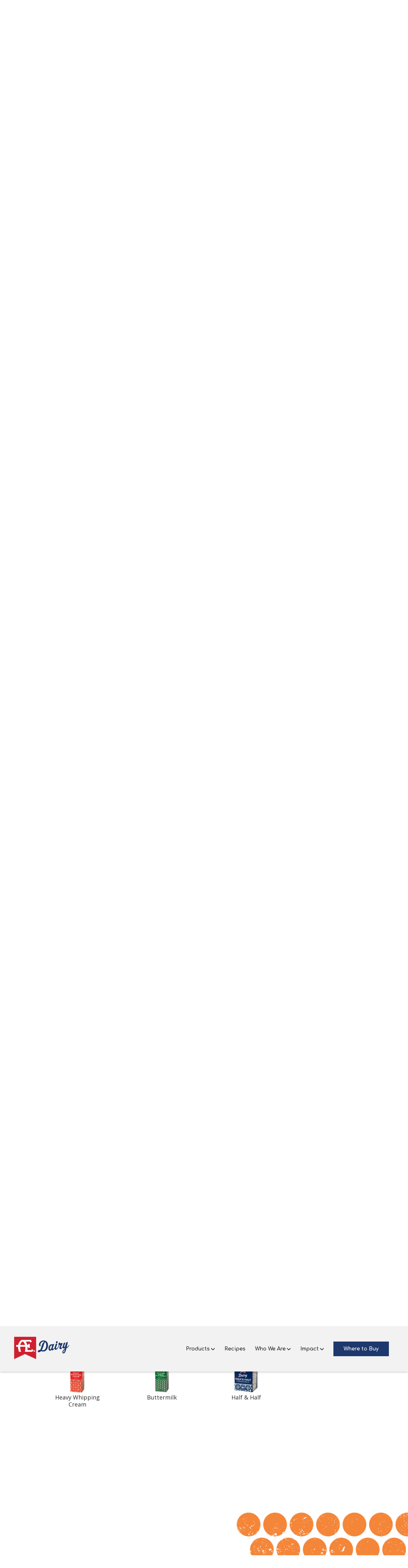

--- FILE ---
content_type: text/html; charset=UTF-8
request_url: https://www.aedairy.com/product-categories/milk-and-cream/
body_size: 10677
content:
<!DOCTYPE html>
<html lang="en-US">
<head>

<!-- Google Tag Manager -->
<script type="38414f1268f268fc483e9e6b-text/javascript">(function(w,d,s,l,i){w[l]=w[l]||[];w[l].push({'gtm.start':
new Date().getTime(),event:'gtm.js'});var f=d.getElementsByTagName(s)[0],
j=d.createElement(s),dl=l!='dataLayer'?'&l='+l:'';j.async=true;j.src=
'https://www.googletagmanager.com/gtm.js?id='+i+dl;f.parentNode.insertBefore(j,f);
})(window,document,'script','dataLayer','GTM-NGQH8LN');</script>
<!-- End Google Tag Manager -->

    <!-- Google Analytics -->
    <script type="38414f1268f268fc483e9e6b-text/javascript">
        (function (i, s, o, g, r, a, m) {
            i['GoogleAnalyticsObject'] = r; i[r] = i[r] || function () {
                (i[r].q = i[r].q || []).push(arguments)
            }, i[r].l = 1 * new Date(); a = s.createElement(o),
            m = s.getElementsByTagName(o)[0]; a.async = 1; a.src = g; m.parentNode.insertBefore(a, m)
        })(window, document, 'script', 'https://www.google-analytics.com/analytics.js', 'ga2');

        ga2('create', 'UA-2740559-1', 'auto');
        ga2('send', 'pageview');
    </script>
    <!-- End Google Analytics -->

<link rel="icon" href="/wp-content/uploads/2022/08/AE-Logo-Vertical-With-Background.jpg" type="image/x-icon" />
<link rel="shortcut icon" href="/wp-content/uploads/2022/08/AE-Logo-Vertical-With-Background.jpg" type="image/x-icon" />
<link rel="profile" href="https://gmpg.org/xfn/11" />
<meta http-equiv="Content-Type" content="text/html; charset=UTF-8" />
<meta name="viewport" content="width=device-width, initial-scale=1">
<title>Milk and Cream | AE Dairy</title>
<link rel="stylesheet" type="text/css" href="//cdn.jsdelivr.net/npm/slick-carousel@1.8.1/slick/slick.css"/> <!-- slick Carousel CDN -->
<link rel="stylesheet" href="https://www.aedairy.com/wp-content/themes/aeDairy-child/style.css" type="text/css" media="screen" />
<link rel="pingback" href="https://www.aedairy.com/xmlrpc.php" />


<meta name='robots' content='index, follow, max-image-preview:large, max-snippet:-1, max-video-preview:-1' />

	<!-- This site is optimized with the Yoast SEO plugin v26.7 - https://yoast.com/wordpress/plugins/seo/ -->
	<meta name="description" content="Our fresh, delicious-tasting milk and cream is packed with vital nutrition. Keep your family happy and healthy with AE Dairy." />
	<link rel="canonical" href="https://www.aedairy.com/product-categories/milk-and-cream/" />
	<meta property="og:locale" content="en_US" />
	<meta property="og:type" content="article" />
	<meta property="og:title" content="Milk and Cream | AE Dairy" />
	<meta property="og:description" content="Our fresh, delicious-tasting milk and cream is packed with vital nutrition. Keep your family happy and healthy with AE Dairy." />
	<meta property="og:url" content="https://www.aedairy.com/product-categories/milk-and-cream/" />
	<meta property="og:site_name" content="AE Dairy" />
	<meta name="twitter:card" content="summary_large_image" />
	<script type="application/ld+json" class="yoast-schema-graph">{"@context":"https://schema.org","@graph":[{"@type":"CollectionPage","@id":"https://www.aedairy.com/product-categories/milk-and-cream/","url":"https://www.aedairy.com/product-categories/milk-and-cream/","name":"Milk and Cream | AE Dairy","isPartOf":{"@id":"https://www.aedairy.com/#website"},"description":"Our fresh, delicious-tasting milk and cream is packed with vital nutrition. Keep your family happy and healthy with AE Dairy.","breadcrumb":{"@id":"https://www.aedairy.com/product-categories/milk-and-cream/#breadcrumb"},"inLanguage":"en-US"},{"@type":"BreadcrumbList","@id":"https://www.aedairy.com/product-categories/milk-and-cream/#breadcrumb","itemListElement":[{"@type":"ListItem","position":1,"name":"Home","item":"https://www.aedairy.com/"},{"@type":"ListItem","position":2,"name":"Products","item":"https://www.aedairy.com/products/"},{"@type":"ListItem","position":3,"name":"Milk &amp; Cream"}]},{"@type":"WebSite","@id":"https://www.aedairy.com/#website","url":"https://www.aedairy.com/","name":"AE Dairy","description":"","publisher":{"@id":"https://www.aedairy.com/#organization"},"potentialAction":[{"@type":"SearchAction","target":{"@type":"EntryPoint","urlTemplate":"https://www.aedairy.com/?s={search_term_string}"},"query-input":{"@type":"PropertyValueSpecification","valueRequired":true,"valueName":"search_term_string"}}],"inLanguage":"en-US"},{"@type":"Organization","@id":"https://www.aedairy.com/#organization","name":"AE Dairy","url":"https://www.aedairy.com/","logo":{"@type":"ImageObject","inLanguage":"en-US","@id":"https://www.aedairy.com/#/schema/logo/image/","url":"https://www.aedairy.com/wp-content/uploads/2022/08/AE-Logo-Vertical-With-Background.jpg","contentUrl":"https://www.aedairy.com/wp-content/uploads/2022/08/AE-Logo-Vertical-With-Background.jpg","width":230,"height":268,"caption":"AE Dairy"},"image":{"@id":"https://www.aedairy.com/#/schema/logo/image/"}}]}</script>
	<!-- / Yoast SEO plugin. -->


<link rel='dns-prefetch' href='//cdnjs.cloudflare.com' />
<link rel="alternate" type="application/rss+xml" title="AE Dairy &raquo; Milk &amp; Cream Category Feed" href="https://www.aedairy.com/product-categories/milk-and-cream/feed/" />
<style id='wp-img-auto-sizes-contain-inline-css' type='text/css'>
img:is([sizes=auto i],[sizes^="auto," i]){contain-intrinsic-size:3000px 1500px}
/*# sourceURL=wp-img-auto-sizes-contain-inline-css */
</style>
<style id='wp-emoji-styles-inline-css' type='text/css'>

	img.wp-smiley, img.emoji {
		display: inline !important;
		border: none !important;
		box-shadow: none !important;
		height: 1em !important;
		width: 1em !important;
		margin: 0 0.07em !important;
		vertical-align: -0.1em !important;
		background: none !important;
		padding: 0 !important;
	}
/*# sourceURL=wp-emoji-styles-inline-css */
</style>
<style id='wp-block-library-inline-css' type='text/css'>
:root{--wp-block-synced-color:#7a00df;--wp-block-synced-color--rgb:122,0,223;--wp-bound-block-color:var(--wp-block-synced-color);--wp-editor-canvas-background:#ddd;--wp-admin-theme-color:#007cba;--wp-admin-theme-color--rgb:0,124,186;--wp-admin-theme-color-darker-10:#006ba1;--wp-admin-theme-color-darker-10--rgb:0,107,160.5;--wp-admin-theme-color-darker-20:#005a87;--wp-admin-theme-color-darker-20--rgb:0,90,135;--wp-admin-border-width-focus:2px}@media (min-resolution:192dpi){:root{--wp-admin-border-width-focus:1.5px}}.wp-element-button{cursor:pointer}:root .has-very-light-gray-background-color{background-color:#eee}:root .has-very-dark-gray-background-color{background-color:#313131}:root .has-very-light-gray-color{color:#eee}:root .has-very-dark-gray-color{color:#313131}:root .has-vivid-green-cyan-to-vivid-cyan-blue-gradient-background{background:linear-gradient(135deg,#00d084,#0693e3)}:root .has-purple-crush-gradient-background{background:linear-gradient(135deg,#34e2e4,#4721fb 50%,#ab1dfe)}:root .has-hazy-dawn-gradient-background{background:linear-gradient(135deg,#faaca8,#dad0ec)}:root .has-subdued-olive-gradient-background{background:linear-gradient(135deg,#fafae1,#67a671)}:root .has-atomic-cream-gradient-background{background:linear-gradient(135deg,#fdd79a,#004a59)}:root .has-nightshade-gradient-background{background:linear-gradient(135deg,#330968,#31cdcf)}:root .has-midnight-gradient-background{background:linear-gradient(135deg,#020381,#2874fc)}:root{--wp--preset--font-size--normal:16px;--wp--preset--font-size--huge:42px}.has-regular-font-size{font-size:1em}.has-larger-font-size{font-size:2.625em}.has-normal-font-size{font-size:var(--wp--preset--font-size--normal)}.has-huge-font-size{font-size:var(--wp--preset--font-size--huge)}.has-text-align-center{text-align:center}.has-text-align-left{text-align:left}.has-text-align-right{text-align:right}.has-fit-text{white-space:nowrap!important}#end-resizable-editor-section{display:none}.aligncenter{clear:both}.items-justified-left{justify-content:flex-start}.items-justified-center{justify-content:center}.items-justified-right{justify-content:flex-end}.items-justified-space-between{justify-content:space-between}.screen-reader-text{border:0;clip-path:inset(50%);height:1px;margin:-1px;overflow:hidden;padding:0;position:absolute;width:1px;word-wrap:normal!important}.screen-reader-text:focus{background-color:#ddd;clip-path:none;color:#444;display:block;font-size:1em;height:auto;left:5px;line-height:normal;padding:15px 23px 14px;text-decoration:none;top:5px;width:auto;z-index:100000}html :where(.has-border-color){border-style:solid}html :where([style*=border-top-color]){border-top-style:solid}html :where([style*=border-right-color]){border-right-style:solid}html :where([style*=border-bottom-color]){border-bottom-style:solid}html :where([style*=border-left-color]){border-left-style:solid}html :where([style*=border-width]){border-style:solid}html :where([style*=border-top-width]){border-top-style:solid}html :where([style*=border-right-width]){border-right-style:solid}html :where([style*=border-bottom-width]){border-bottom-style:solid}html :where([style*=border-left-width]){border-left-style:solid}html :where(img[class*=wp-image-]){height:auto;max-width:100%}:where(figure){margin:0 0 1em}html :where(.is-position-sticky){--wp-admin--admin-bar--position-offset:var(--wp-admin--admin-bar--height,0px)}@media screen and (max-width:600px){html :where(.is-position-sticky){--wp-admin--admin-bar--position-offset:0px}}

/*# sourceURL=wp-block-library-inline-css */
</style><style id='global-styles-inline-css' type='text/css'>
:root{--wp--preset--aspect-ratio--square: 1;--wp--preset--aspect-ratio--4-3: 4/3;--wp--preset--aspect-ratio--3-4: 3/4;--wp--preset--aspect-ratio--3-2: 3/2;--wp--preset--aspect-ratio--2-3: 2/3;--wp--preset--aspect-ratio--16-9: 16/9;--wp--preset--aspect-ratio--9-16: 9/16;--wp--preset--color--black: #000000;--wp--preset--color--cyan-bluish-gray: #abb8c3;--wp--preset--color--white: #ffffff;--wp--preset--color--pale-pink: #f78da7;--wp--preset--color--vivid-red: #cf2e2e;--wp--preset--color--luminous-vivid-orange: #ff6900;--wp--preset--color--luminous-vivid-amber: #fcb900;--wp--preset--color--light-green-cyan: #7bdcb5;--wp--preset--color--vivid-green-cyan: #00d084;--wp--preset--color--pale-cyan-blue: #8ed1fc;--wp--preset--color--vivid-cyan-blue: #0693e3;--wp--preset--color--vivid-purple: #9b51e0;--wp--preset--gradient--vivid-cyan-blue-to-vivid-purple: linear-gradient(135deg,rgb(6,147,227) 0%,rgb(155,81,224) 100%);--wp--preset--gradient--light-green-cyan-to-vivid-green-cyan: linear-gradient(135deg,rgb(122,220,180) 0%,rgb(0,208,130) 100%);--wp--preset--gradient--luminous-vivid-amber-to-luminous-vivid-orange: linear-gradient(135deg,rgb(252,185,0) 0%,rgb(255,105,0) 100%);--wp--preset--gradient--luminous-vivid-orange-to-vivid-red: linear-gradient(135deg,rgb(255,105,0) 0%,rgb(207,46,46) 100%);--wp--preset--gradient--very-light-gray-to-cyan-bluish-gray: linear-gradient(135deg,rgb(238,238,238) 0%,rgb(169,184,195) 100%);--wp--preset--gradient--cool-to-warm-spectrum: linear-gradient(135deg,rgb(74,234,220) 0%,rgb(151,120,209) 20%,rgb(207,42,186) 40%,rgb(238,44,130) 60%,rgb(251,105,98) 80%,rgb(254,248,76) 100%);--wp--preset--gradient--blush-light-purple: linear-gradient(135deg,rgb(255,206,236) 0%,rgb(152,150,240) 100%);--wp--preset--gradient--blush-bordeaux: linear-gradient(135deg,rgb(254,205,165) 0%,rgb(254,45,45) 50%,rgb(107,0,62) 100%);--wp--preset--gradient--luminous-dusk: linear-gradient(135deg,rgb(255,203,112) 0%,rgb(199,81,192) 50%,rgb(65,88,208) 100%);--wp--preset--gradient--pale-ocean: linear-gradient(135deg,rgb(255,245,203) 0%,rgb(182,227,212) 50%,rgb(51,167,181) 100%);--wp--preset--gradient--electric-grass: linear-gradient(135deg,rgb(202,248,128) 0%,rgb(113,206,126) 100%);--wp--preset--gradient--midnight: linear-gradient(135deg,rgb(2,3,129) 0%,rgb(40,116,252) 100%);--wp--preset--font-size--small: 13px;--wp--preset--font-size--medium: 20px;--wp--preset--font-size--large: 36px;--wp--preset--font-size--x-large: 42px;--wp--preset--spacing--20: 0.44rem;--wp--preset--spacing--30: 0.67rem;--wp--preset--spacing--40: 1rem;--wp--preset--spacing--50: 1.5rem;--wp--preset--spacing--60: 2.25rem;--wp--preset--spacing--70: 3.38rem;--wp--preset--spacing--80: 5.06rem;--wp--preset--shadow--natural: 6px 6px 9px rgba(0, 0, 0, 0.2);--wp--preset--shadow--deep: 12px 12px 50px rgba(0, 0, 0, 0.4);--wp--preset--shadow--sharp: 6px 6px 0px rgba(0, 0, 0, 0.2);--wp--preset--shadow--outlined: 6px 6px 0px -3px rgb(255, 255, 255), 6px 6px rgb(0, 0, 0);--wp--preset--shadow--crisp: 6px 6px 0px rgb(0, 0, 0);}:where(.is-layout-flex){gap: 0.5em;}:where(.is-layout-grid){gap: 0.5em;}body .is-layout-flex{display: flex;}.is-layout-flex{flex-wrap: wrap;align-items: center;}.is-layout-flex > :is(*, div){margin: 0;}body .is-layout-grid{display: grid;}.is-layout-grid > :is(*, div){margin: 0;}:where(.wp-block-columns.is-layout-flex){gap: 2em;}:where(.wp-block-columns.is-layout-grid){gap: 2em;}:where(.wp-block-post-template.is-layout-flex){gap: 1.25em;}:where(.wp-block-post-template.is-layout-grid){gap: 1.25em;}.has-black-color{color: var(--wp--preset--color--black) !important;}.has-cyan-bluish-gray-color{color: var(--wp--preset--color--cyan-bluish-gray) !important;}.has-white-color{color: var(--wp--preset--color--white) !important;}.has-pale-pink-color{color: var(--wp--preset--color--pale-pink) !important;}.has-vivid-red-color{color: var(--wp--preset--color--vivid-red) !important;}.has-luminous-vivid-orange-color{color: var(--wp--preset--color--luminous-vivid-orange) !important;}.has-luminous-vivid-amber-color{color: var(--wp--preset--color--luminous-vivid-amber) !important;}.has-light-green-cyan-color{color: var(--wp--preset--color--light-green-cyan) !important;}.has-vivid-green-cyan-color{color: var(--wp--preset--color--vivid-green-cyan) !important;}.has-pale-cyan-blue-color{color: var(--wp--preset--color--pale-cyan-blue) !important;}.has-vivid-cyan-blue-color{color: var(--wp--preset--color--vivid-cyan-blue) !important;}.has-vivid-purple-color{color: var(--wp--preset--color--vivid-purple) !important;}.has-black-background-color{background-color: var(--wp--preset--color--black) !important;}.has-cyan-bluish-gray-background-color{background-color: var(--wp--preset--color--cyan-bluish-gray) !important;}.has-white-background-color{background-color: var(--wp--preset--color--white) !important;}.has-pale-pink-background-color{background-color: var(--wp--preset--color--pale-pink) !important;}.has-vivid-red-background-color{background-color: var(--wp--preset--color--vivid-red) !important;}.has-luminous-vivid-orange-background-color{background-color: var(--wp--preset--color--luminous-vivid-orange) !important;}.has-luminous-vivid-amber-background-color{background-color: var(--wp--preset--color--luminous-vivid-amber) !important;}.has-light-green-cyan-background-color{background-color: var(--wp--preset--color--light-green-cyan) !important;}.has-vivid-green-cyan-background-color{background-color: var(--wp--preset--color--vivid-green-cyan) !important;}.has-pale-cyan-blue-background-color{background-color: var(--wp--preset--color--pale-cyan-blue) !important;}.has-vivid-cyan-blue-background-color{background-color: var(--wp--preset--color--vivid-cyan-blue) !important;}.has-vivid-purple-background-color{background-color: var(--wp--preset--color--vivid-purple) !important;}.has-black-border-color{border-color: var(--wp--preset--color--black) !important;}.has-cyan-bluish-gray-border-color{border-color: var(--wp--preset--color--cyan-bluish-gray) !important;}.has-white-border-color{border-color: var(--wp--preset--color--white) !important;}.has-pale-pink-border-color{border-color: var(--wp--preset--color--pale-pink) !important;}.has-vivid-red-border-color{border-color: var(--wp--preset--color--vivid-red) !important;}.has-luminous-vivid-orange-border-color{border-color: var(--wp--preset--color--luminous-vivid-orange) !important;}.has-luminous-vivid-amber-border-color{border-color: var(--wp--preset--color--luminous-vivid-amber) !important;}.has-light-green-cyan-border-color{border-color: var(--wp--preset--color--light-green-cyan) !important;}.has-vivid-green-cyan-border-color{border-color: var(--wp--preset--color--vivid-green-cyan) !important;}.has-pale-cyan-blue-border-color{border-color: var(--wp--preset--color--pale-cyan-blue) !important;}.has-vivid-cyan-blue-border-color{border-color: var(--wp--preset--color--vivid-cyan-blue) !important;}.has-vivid-purple-border-color{border-color: var(--wp--preset--color--vivid-purple) !important;}.has-vivid-cyan-blue-to-vivid-purple-gradient-background{background: var(--wp--preset--gradient--vivid-cyan-blue-to-vivid-purple) !important;}.has-light-green-cyan-to-vivid-green-cyan-gradient-background{background: var(--wp--preset--gradient--light-green-cyan-to-vivid-green-cyan) !important;}.has-luminous-vivid-amber-to-luminous-vivid-orange-gradient-background{background: var(--wp--preset--gradient--luminous-vivid-amber-to-luminous-vivid-orange) !important;}.has-luminous-vivid-orange-to-vivid-red-gradient-background{background: var(--wp--preset--gradient--luminous-vivid-orange-to-vivid-red) !important;}.has-very-light-gray-to-cyan-bluish-gray-gradient-background{background: var(--wp--preset--gradient--very-light-gray-to-cyan-bluish-gray) !important;}.has-cool-to-warm-spectrum-gradient-background{background: var(--wp--preset--gradient--cool-to-warm-spectrum) !important;}.has-blush-light-purple-gradient-background{background: var(--wp--preset--gradient--blush-light-purple) !important;}.has-blush-bordeaux-gradient-background{background: var(--wp--preset--gradient--blush-bordeaux) !important;}.has-luminous-dusk-gradient-background{background: var(--wp--preset--gradient--luminous-dusk) !important;}.has-pale-ocean-gradient-background{background: var(--wp--preset--gradient--pale-ocean) !important;}.has-electric-grass-gradient-background{background: var(--wp--preset--gradient--electric-grass) !important;}.has-midnight-gradient-background{background: var(--wp--preset--gradient--midnight) !important;}.has-small-font-size{font-size: var(--wp--preset--font-size--small) !important;}.has-medium-font-size{font-size: var(--wp--preset--font-size--medium) !important;}.has-large-font-size{font-size: var(--wp--preset--font-size--large) !important;}.has-x-large-font-size{font-size: var(--wp--preset--font-size--x-large) !important;}
/*# sourceURL=global-styles-inline-css */
</style>

<style id='classic-theme-styles-inline-css' type='text/css'>
/*! This file is auto-generated */
.wp-block-button__link{color:#fff;background-color:#32373c;border-radius:9999px;box-shadow:none;text-decoration:none;padding:calc(.667em + 2px) calc(1.333em + 2px);font-size:1.125em}.wp-block-file__button{background:#32373c;color:#fff;text-decoration:none}
/*# sourceURL=/wp-includes/css/classic-themes.min.css */
</style>
<link rel='stylesheet' id='parent-style-css' href='https://www.aedairy.com/wp-content/themes/aeDairy-child/style.css?ver=6.9' type='text/css' media='all' />
<link rel='stylesheet' id='child-style-css' href='https://www.aedairy.com/wp-content/themes/aeDairy-child/style.css?v=1.0&#038;ver=1.0.12' type='text/css' media='all' />
<link rel='stylesheet' id='font-awesome-css' href='https://cdnjs.cloudflare.com/ajax/libs/font-awesome/6.1.2/css/all.min.css?ver=6.9' type='text/css' media='all' />
<script type="38414f1268f268fc483e9e6b-text/javascript" src="https://cdnjs.cloudflare.com/ajax/libs/jquery/3.6.0/jquery.min.js?ver=6.9" id="jquery-cdn-1-js"></script>
<script type="38414f1268f268fc483e9e6b-text/javascript" src="https://cdnjs.cloudflare.com/ajax/libs/jquery-migrate/3.4.0/jquery-migrate.min.js?ver=6.9" id="jquery-cdn-2-js"></script>
<script type="38414f1268f268fc483e9e6b-text/javascript" src="https://www.aedairy.com/wp-includes/js/jquery/jquery.min.js?ver=3.7.1" id="jquery-core-js"></script>
<script type="38414f1268f268fc483e9e6b-text/javascript" src="https://www.aedairy.com/wp-includes/js/jquery/jquery-migrate.min.js?ver=3.4.1" id="jquery-migrate-js"></script>
<link rel="https://api.w.org/" href="https://www.aedairy.com/wp-json/" /><link rel="alternate" title="JSON" type="application/json" href="https://www.aedairy.com/wp-json/wp/v2/categories/7" /><link rel="EditURI" type="application/rsd+xml" title="RSD" href="https://www.aedairy.com/xmlrpc.php?rsd" />
<meta name="generator" content="WordPress 6.9" />
		<style type="text/css" id="wp-custom-css">
			.page-template-where-to-buy .still_image { max-width: 1000px!important; }		</style>
		</head>
<body class="archive category category-milk-and-cream category-7 wp-theme-aeDairy-child">

<!-- Google Tag Manager (noscript) -->
<noscript><iframe src="https://www.googletagmanager.com/ns.html?id=GTM-NGQH8LN"
height="0" width="0" style="display:none;visibility:hidden"></iframe></noscript>
<!-- End Google Tag Manager (noscript) -->

<header class="ae-header">
	<div class="top-nav">
		<div class="button">
			<a href="/careers/">Careers</a>
		</div>
		<div class="button">
			<a href="/faqs/">FAQs</a>
		</div>
		<div class="button">
			<a href="/contact/">Contact</a>
		</div>
		<div class="button qm">
			<form id='top-nav-search' role="search" method="get" class="search-form" action="https://www.aedairy.com/">
				<input type="search" id="search-nav" class="search-field" value="" name="s" placeholder="Search" />
			</form>
		</div>
	</div>
	<div class="main-nav" id="main-nav">
		<figure>
			<a href="/">
				<img class="ae-logo" src="/wp-content/uploads/2022/07/AE-Logo-Horizontal.png" alt="AE Dairy Logo" />
			</a>
		</figure>
		<nav id="site-nav" class="navigation">
			<button id='primary-mobile-menu' class="navbar-toggler" type="button" onclick="if (!window.__cfRLUnblockHandlers) return false; toggleNav(this)" aria-expanded="false" data-cf-modified-38414f1268f268fc483e9e6b-="">
				<span></span>
			</button>
			<div class="menu-container"><ul id="menu-list" class="menu-wrapper"><li id="menu-item-2207" class="products menu-item menu-item-type-custom menu-item-object-custom current-menu-ancestor current-menu-parent menu-item-has-children menu-item-2207"><a href="/products/">Products</a>
<button type='button' class='sub-menu-toggle' onclick="if (!window.__cfRLUnblockHandlers) return false; toggleSubMenu(this)" aria-expanded='false' data-cf-modified-38414f1268f268fc483e9e6b-="">
           <i class='fa-solid fa-chevron-down'></i>
        </button><ul class='submenu'>
	<li id="menu-item-789" class="nav-link milk menu-item menu-item-type-taxonomy menu-item-object-category current-menu-item menu-item-789"><a href="https://www.aedairy.com/product-categories/milk-and-cream/" aria-current="page">Milk &amp; Cream</a></li>
	<li id="menu-item-792" class="nav-link yogurt menu-item menu-item-type-taxonomy menu-item-object-category menu-item-792"><a href="https://www.aedairy.com/product-categories/yogurt/">Yogurt</a></li>
	<li id="menu-item-791" class="nav-link sour-cream menu-item menu-item-type-taxonomy menu-item-object-category menu-item-791"><a href="https://www.aedairy.com/product-categories/sour-cream-and-dips/">Sour Cream &amp; Dips</a></li>
	<li id="menu-item-785" class="nav-link cottage-cheese menu-item menu-item-type-taxonomy menu-item-object-category menu-item-785"><a href="https://www.aedairy.com/product-categories/cottage-cheese/">Cottage Cheese</a></li>
	<li id="menu-item-787" class="nav-link ice-cream menu-item menu-item-type-taxonomy menu-item-object-category menu-item-787"><a href="https://www.aedairy.com/product-categories/ice-cream-mix/">Ice Cream Mix</a></li>
	<li id="menu-item-786" class="nav-link egg-nog menu-item menu-item-type-taxonomy menu-item-object-category menu-item-786"><a href="https://www.aedairy.com/product-categories/egg-nog/">Egg Nog</a></li>
	<li id="menu-item-788" class="nav-link juice menu-item menu-item-type-taxonomy menu-item-object-category menu-item-788"><a href="https://www.aedairy.com/product-categories/lemonade-and-orange-juice/">Lemonade &amp; Orange Juice</a></li>
	<li id="menu-item-790" class="nav-link seasonal menu-item menu-item-type-taxonomy menu-item-object-category menu-item-790"><a href="https://www.aedairy.com/product-categories/seasonal/">Seasonal</a></li>
</ul>
</li>
<li id="menu-item-2208" class="menu-item menu-item-type-custom menu-item-object-custom menu-item-2208"><a href="/recipes/">Recipes</a></li>
<li id="menu-item-90" class="menu-item menu-item-type-post_type menu-item-object-page menu-item-has-children menu-item-90"><a href="https://www.aedairy.com/who-we-are/">Who We Are</a>
<button type='button' class='sub-menu-toggle' onclick="if (!window.__cfRLUnblockHandlers) return false; toggleSubMenu(this)" aria-expanded='false' data-cf-modified-38414f1268f268fc483e9e6b-="">
           <i class='fa-solid fa-chevron-down'></i>
        </button><ul class='submenu'>
	<li id="menu-item-111" class="menu-item menu-item-type-post_type menu-item-object-page menu-item-111"><a href="https://www.aedairy.com/who-we-are/history/">History</a></li>
	<li id="menu-item-110" class="menu-item menu-item-type-post_type menu-item-object-page menu-item-110"><a href="https://www.aedairy.com/who-we-are/love-letters/">Love Letters</a></li>
	<li id="menu-item-109" class="menu-item menu-item-type-post_type menu-item-object-page menu-item-109"><a href="https://www.aedairy.com/who-we-are/leadership/">Leadership</a></li>
</ul>
</li>
<li id="menu-item-89" class="menu-item menu-item-type-post_type menu-item-object-page menu-item-has-children menu-item-89"><a href="https://www.aedairy.com/impact/">Impact</a>
<button type='button' class='sub-menu-toggle' onclick="if (!window.__cfRLUnblockHandlers) return false; toggleSubMenu(this)" aria-expanded='false' data-cf-modified-38414f1268f268fc483e9e6b-="">
           <i class='fa-solid fa-chevron-down'></i>
        </button><ul class='submenu'>
	<li id="menu-item-108" class="menu-item menu-item-type-post_type menu-item-object-page menu-item-108"><a href="https://www.aedairy.com/impact/sustainability/">Sustainability</a></li>
	<li id="menu-item-107" class="menu-item menu-item-type-post_type menu-item-object-page menu-item-107"><a href="https://www.aedairy.com/impact/community/">Community</a></li>
	<li id="menu-item-106" class="menu-item menu-item-type-post_type menu-item-object-page menu-item-106"><a href="https://www.aedairy.com/impact/nutritional-wellness/">Nutritional Wellness</a></li>
</ul>
</li>
<li id="menu-item-144" class="nav-link where-to-buy menu-item menu-item-type-post_type menu-item-object-page menu-item-144"><a href="https://www.aedairy.com/where-to-buy/">Where to Buy</a></li>
<li id="menu-item-140" class="top-nav-faqs menu-item menu-item-type-post_type menu-item-object-page menu-item-140"><a href="https://www.aedairy.com/faqs/">FAQs</a></li>
<li id="menu-item-139" class="top-nav-contact menu-item menu-item-type-post_type menu-item-object-page menu-item-139"><a href="https://www.aedairy.com/contact/">Contact</a></li>
<li class="menu-item search">

		<i class="fa-solid fa-magnifying-glass"></i>

		<form role="search" method="get" class="search-form" action="https://www.aedairy.com/">
			<input type="search" id="search-nav" class="search-field" value="" name="s" placeholder="Search" />
		</form>
		
		</li></ul></div>		</nav>
	</div>
</header>
<div id="main-content">
	<div class="breadcrumbs">
		<p id="breadcrumbs"><span><span><a href="https://www.aedairy.com/">Home</a></span> • <span><a href="https://www.aedairy.com/products/">Products</a></span> • <span class="breadcrumb_last" aria-current="page">Milk &amp; Cream</span></span></p>	</div>


<section class="hero_img_center">
    <div class="hero_imgs">
        <img loading="lazy"src="/wp-content/themes/aeDairy-child/assets/images/svgs/milke-and-cream-accent.svg" alt="accent image" />
        <img loading="lazy"src="https://www.aedairy.com/wp-content/uploads/2024/05/milkAndCream-SubCategoryListing-Hero-WithBackground-2-812px-1.png" alt="Milk &amp; Cream" />
        <img loading="lazy"src="/wp-content/themes/aeDairy-child/assets/images/svgs/milke-and-cream-accent.svg" alt="accent image" />
    </div>
    <article>
                    <h1 class="top-line">Our Milk and Cream<br/><span class="second-line">Always Rises to the Top</span></h1>
        <p>AE Dairy has had nearly a century to find the freshest milk from devoted Iowa dairy farms. The result is delicious, nutritious dairy the whole family can enjoy. From creamy whole milk to the decadent deliciousness of chocolate milk, our fans say they can easily taste the difference. That’s probably because we do lots of tasting and testing before it gets to you, and our milk, cream and buttermilk are hours fresh when they arrive at your local grocer.</p>
    </article>
</section>

    <section class="cat-subs">
        <ul>
                            <li class="buttermilk-cream">
                    <a href="#buttermilk-cream">
                        <img src="https://www.aedairy.com/wp-content/uploads/2022/09/HEAVYWHIPPINGCREAM-QUART-product-listing-supporting-260px-1.png" alt="Buttermilk &amp; Cream" />
                        <article>
                            <h3>Buttermilk &amp; Cream</h3>
                            <p>Fans praise the fresh, flavor and quality of our buttermilk and cream products, which are perfect additions to everything from coffee to your favorite recipe.</p>
                        </article>
                    </a>
                </li>    
                            <li class="chocolate-milk">
                    <a href="#chocolate-milk">
                        <img src="https://www.aedairy.com/wp-content/uploads/2023/09/WHOLECHOCOLATEMILK-HALFGAL-product-listing-supporting-2-260px.png" alt="Chocolate Milk" />
                        <article>
                            <h3>Chocolate Milk</h3>
                            <p>Our Chocolate Milk is made with three gourmet European cocoas mixed perfectly into our deliciously creamy milk. Relive your childhood with a glass.</p>
                        </article>
                    </a>
                </li>    
                            <li class="high-protein">
                    <a href="#high-protein">
                        <img src="https://www.aedairy.com/wp-content/uploads/2025/01/HiProtein-ReducedFatMilk-535x535-1.png" alt="High Protein" />
                        <article>
                            <h3>High Protein</h3>
                            <p>Fresh milk with the power of added protein. AE’s Hi, Protein! Milk provides the nourishment you need to stay strong and focused.</p>
                        </article>
                    </a>
                </li>    
                            <li class="lactose-free-milk">
                    <a href="#lactose-free-milk">
                        <img src="https://www.aedairy.com/wp-content/uploads/2022/09/NOURISHWHOLEMILK-HALFGAL-product-listing-supporting-260px-1.png" alt="Lactose Free Milk" />
                        <article>
                            <h3>Lactose Free Milk</h3>
                            <p>For those with lactose sensitivities, AE Dairy offers fresh Lactose Free Milk with the same delicious taste.</p>
                        </article>
                    </a>
                </li>    
                            <li class="milk">
                    <a href="#milk">
                        <img src="https://www.aedairy.com/wp-content/uploads/2023/09/REDUCEDFATMILK-GAL-product-listing-supporting-2-260px.png" alt="Milk" />
                        <article>
                            <h3>Milk</h3>
                            <p>AE Milk comes hours fresh from Iowa family farms and is packaged with care to ensure the right taste and nutrition before reaching your favorite grocery store.</p>
                        </article>
                    </a>
                </li>    
                    </ul>
    </section>
    <section class="cat-subs-two-deep">
        <div class="cat-subs-container">
        <div class="top-cat-container buttermilk-cream"><h2><div id="buttermilk-cream" class="ag-prod-cat-anchor"></div><span>Buttermilk &amp; Cream</span></h2><div class="spacer"></div><div class="sub-prods-grid top-level">                        <a href="https://www.aedairy.com/products/heavy-whipping-cream/">
                            <img loading="lazy" src="https://www.aedairy.com/wp-content/uploads/2022/09/HEAVYWHIPPINGCREAM-QUART-product-detail-hero-535px.png" alt="Heavy Whipping Cream" />
                            <p class="sub-cat-title">Heavy Whipping Cream</p>                        </a>
                                            <a href="https://www.aedairy.com/products/buttermilk/">
                            <img loading="lazy" src="https://www.aedairy.com/wp-content/uploads/2022/09/LOWFATBUTTERMILK-QUART-product-detail-hero-535px.png" alt="Buttermilk" />
                            <p class="sub-cat-title">Buttermilk</p>                        </a>
                                            <a href="https://www.aedairy.com/products/half-half/">
                            <img loading="lazy" src="https://www.aedairy.com/wp-content/uploads/2022/09/HALFHALF-PINT-product-detail-hero-535px.png" alt="Half &#038; Half" />
                            <p class="sub-cat-title">Half &#038; Half</p>                        </a>
                    </div></div><div class="top-cat-container chocolate-milk"><h2><div id="chocolate-milk" class="ag-prod-cat-anchor"></div><span>Chocolate Milk</span></h2><div class="spacer"></div><div class="sub-prods-grid top-level">                        <a href="https://www.aedairy.com/products/hi-protein-chocolate-milk/">
                            <img loading="lazy" src="https://www.aedairy.com/wp-content/uploads/2025/02/HiProtein-ReducedFat-ChocolateMilk-535x535-1.png" alt="Hi, Protein! Chocolate Milk" />
                            <p class="sub-cat-title">Hi, Protein! Chocolate Milk</p>                        </a>
                                            <a href="https://www.aedairy.com/products/whole-chocolate-milk/">
                            <img loading="lazy" src="https://www.aedairy.com/wp-content/uploads/2022/09/WHOLECHOCOLATEMILK-HALFGAL-product-detail-hero-2-535px.png" alt="Whole Chocolate Milk" />
                            <p class="sub-cat-title">Whole Chocolate Milk</p>                        </a>
                                            <a href="https://www.aedairy.com/products/reduced-fat-chocolate-milk/">
                            <img loading="lazy" src="https://www.aedairy.com/wp-content/uploads/2022/09/REDUCEDFATCHOCOLATEMILK-HALFGAL-product-detail-hero-535px.png" alt="2% Reduced Fat Chocolate Milk" />
                            <p class="sub-cat-title">2% Reduced Fat Chocolate Milk</p>                        </a>
                                            <a href="https://www.aedairy.com/products/skim-fat-free-chocolate-milk/">
                            <img loading="lazy" src="https://www.aedairy.com/wp-content/uploads/2022/09/FATFREECHOCOLATEMILK-HALFGAL-product-detail-hero-535px.png" alt="Skim Fat Free Chocolate Milk" />
                            <p class="sub-cat-title">Skim Fat Free Chocolate Milk</p>                        </a>
                    </div><h3><span>Seasonal Flavors</span></h3><div class="sub-prods-grid">                        <a href="https://www.aedairy.com/products/after-dinner-mint-chocolate-milk/">
                            <img loading="lazy" src="https://www.aedairy.com/wp-content/uploads/2022/09/AFTERDINNERMINTCHOCOLATEMILK-QUART-product-detail-hero-535px.png" alt="After Dinner Mint Chocolate Milk" />
                            <p class="sub-cat-title">After Dinner Mint Chocolate Milk</p>                        </a>
                    </div></div><div class="top-cat-container high-protein"><h2><div id="high-protein" class="ag-prod-cat-anchor"></div><span>High Protein</span></h2><div class="spacer"></div><div class="sub-prods-grid top-level">                        <a href="https://www.aedairy.com/products/hi-protein-milk/">
                            <img loading="lazy" src="https://www.aedairy.com/wp-content/uploads/2025/01/HiProtein-ReducedFatMilk-535x535-1.png" alt="Hi, Protein! Milk" />
                            <p class="sub-cat-title">Hi, Protein! Milk</p>                        </a>
                                            <a href="https://www.aedairy.com/products/hi-protein-chocolate-milk/">
                            <img loading="lazy" src="https://www.aedairy.com/wp-content/uploads/2025/02/HiProtein-ReducedFat-ChocolateMilk-535x535-1.png" alt="Hi, Protein! Chocolate Milk" />
                            <p class="sub-cat-title">Hi, Protein! Chocolate Milk</p>                        </a>
                    </div></div><div class="top-cat-container lactose-free-milk"><h2><div id="lactose-free-milk" class="ag-prod-cat-anchor"></div><span>Lactose Free Milk</span></h2><div class="spacer"></div><div class="sub-prods-grid top-level">                        <a href="https://www.aedairy.com/products/lactose-free-whole-milk/">
                            <img loading="lazy" src="https://www.aedairy.com/wp-content/uploads/2022/09/NOURISHWHOLEMILK-HALFGAL-product-detail-hero-535px.png" alt="Nourish Lactose Free Whole Milk" />
                            <p class="sub-cat-title">Nourish Lactose Free Whole Milk</p>                        </a>
                                            <a href="https://www.aedairy.com/products/reduced-fat-lactose-free-milk/">
                            <img loading="lazy" src="https://www.aedairy.com/wp-content/uploads/2022/09/NOURISHREDUCEDFATMILK-HALFGAL-product-detail-hero-535px.png" alt="Nourish Lactose Free 2% Reduced Fat Milk" />
                            <p class="sub-cat-title">Nourish Lactose Free 2% Reduced Fat Milk</p>                        </a>
                    </div></div><div class="top-cat-container milk"><h2><div id="milk" class="ag-prod-cat-anchor"></div><span>Milk</span></h2><div class="spacer"></div><div class="sub-prods-grid top-level">                        <a href="https://www.aedairy.com/products/hi-protein-milk/">
                            <img loading="lazy" src="https://www.aedairy.com/wp-content/uploads/2025/01/HiProtein-ReducedFatMilk-535x535-1.png" alt="Hi, Protein! Milk" />
                            <p class="sub-cat-title">Hi, Protein! Milk</p>                        </a>
                                            <a href="https://www.aedairy.com/products/whole-milk/">
                            <img loading="lazy" src="https://www.aedairy.com/wp-content/uploads/2022/09/WHOLEMILK-GAL-product-detail-hero-2-535px.png" alt="Whole Milk" />
                            <p class="sub-cat-title">Whole Milk</p>                        </a>
                                            <a href="https://www.aedairy.com/products/reduced-fat-milk/">
                            <img loading="lazy" src="https://www.aedairy.com/wp-content/uploads/2022/09/REDUCEDFATMILK-GAL-product-detail-hero-2-535px.png" alt="2% Reduced Fat Milk" />
                            <p class="sub-cat-title">2% Reduced Fat Milk</p>                        </a>
                                            <a href="https://www.aedairy.com/products/lowfat-milk/">
                            <img loading="lazy" src="https://www.aedairy.com/wp-content/uploads/2022/09/LOWFATMILK-GAL-product-detail-hero-2-535px.png" alt="1% Lowfat Milk" />
                            <p class="sub-cat-title">1% Lowfat Milk</p>                        </a>
                                            <a href="https://www.aedairy.com/products/skim-fat-free-milk/">
                            <img loading="lazy" src="https://www.aedairy.com/wp-content/uploads/2022/09/FATFREEMILK-GAL-product-detail-hero-2-535px.png" alt="Skim Fat Free Milk" />
                            <p class="sub-cat-title">Skim Fat Free Milk</p>                        </a>
                    </div></div> </div>
</section>

<section class="category-recipe po-container milk-and-cream">
    <article>
                   <h2>Enrich a Recipe with AE Milk or Cream</h2>
                    <p>High-quality milk and cream can have a huge difference in the texture and overall flavor of the recipe you’re trying. AE Dairy’s delicious milk and cream are the perfect choice for ingredients thanks to local sources and high standards. Try these recipes with AE milk or cream.</p>
        
        <div class="button-container orange" type="button">
            <a href="/recipes/?product-type=milk-and-cream">SEE AE Milk &amp; Cream RECIPES</a>
        </div>
        <img loading="lazy" class="bg-image-mobile" src="/wp-content/themes/aeDairy-child/assets/images/svgs/milke-and-cream-accent.svg" alt="Enrich a Recipe with AE Milk or Cream" />
    </article>
      <img loading="lazy" class="bg-image" src="/wp-content/themes/aeDairy-child/assets/images/svgs/milke-and-cream-accent.svg" alt="Enrich a Recipe with AE Milk or Cream" />
</section>

</div>
<script type="speculationrules">
{"prefetch":[{"source":"document","where":{"and":[{"href_matches":"/*"},{"not":{"href_matches":["/wp-*.php","/wp-admin/*","/wp-content/uploads/*","/wp-content/*","/wp-content/plugins/*","/wp-content/themes/aeDairy-child/*","/*\\?(.+)"]}},{"not":{"selector_matches":"a[rel~=\"nofollow\"]"}},{"not":{"selector_matches":".no-prefetch, .no-prefetch a"}}]},"eagerness":"conservative"}]}
</script>
<script type="38414f1268f268fc483e9e6b-text/javascript" src="https://www.aedairy.com/wp-content/themes/aeDairy-child/assets/js/nav.js?ver=1.0.12" id="custom-nav-js"></script>
<script id="wp-emoji-settings" type="application/json">
{"baseUrl":"https://s.w.org/images/core/emoji/17.0.2/72x72/","ext":".png","svgUrl":"https://s.w.org/images/core/emoji/17.0.2/svg/","svgExt":".svg","source":{"concatemoji":"https://www.aedairy.com/wp-includes/js/wp-emoji-release.min.js?ver=6.9"}}
</script>
<script type="38414f1268f268fc483e9e6b-module">
/* <![CDATA[ */
/*! This file is auto-generated */
const a=JSON.parse(document.getElementById("wp-emoji-settings").textContent),o=(window._wpemojiSettings=a,"wpEmojiSettingsSupports"),s=["flag","emoji"];function i(e){try{var t={supportTests:e,timestamp:(new Date).valueOf()};sessionStorage.setItem(o,JSON.stringify(t))}catch(e){}}function c(e,t,n){e.clearRect(0,0,e.canvas.width,e.canvas.height),e.fillText(t,0,0);t=new Uint32Array(e.getImageData(0,0,e.canvas.width,e.canvas.height).data);e.clearRect(0,0,e.canvas.width,e.canvas.height),e.fillText(n,0,0);const a=new Uint32Array(e.getImageData(0,0,e.canvas.width,e.canvas.height).data);return t.every((e,t)=>e===a[t])}function p(e,t){e.clearRect(0,0,e.canvas.width,e.canvas.height),e.fillText(t,0,0);var n=e.getImageData(16,16,1,1);for(let e=0;e<n.data.length;e++)if(0!==n.data[e])return!1;return!0}function u(e,t,n,a){switch(t){case"flag":return n(e,"\ud83c\udff3\ufe0f\u200d\u26a7\ufe0f","\ud83c\udff3\ufe0f\u200b\u26a7\ufe0f")?!1:!n(e,"\ud83c\udde8\ud83c\uddf6","\ud83c\udde8\u200b\ud83c\uddf6")&&!n(e,"\ud83c\udff4\udb40\udc67\udb40\udc62\udb40\udc65\udb40\udc6e\udb40\udc67\udb40\udc7f","\ud83c\udff4\u200b\udb40\udc67\u200b\udb40\udc62\u200b\udb40\udc65\u200b\udb40\udc6e\u200b\udb40\udc67\u200b\udb40\udc7f");case"emoji":return!a(e,"\ud83e\u1fac8")}return!1}function f(e,t,n,a){let r;const o=(r="undefined"!=typeof WorkerGlobalScope&&self instanceof WorkerGlobalScope?new OffscreenCanvas(300,150):document.createElement("canvas")).getContext("2d",{willReadFrequently:!0}),s=(o.textBaseline="top",o.font="600 32px Arial",{});return e.forEach(e=>{s[e]=t(o,e,n,a)}),s}function r(e){var t=document.createElement("script");t.src=e,t.defer=!0,document.head.appendChild(t)}a.supports={everything:!0,everythingExceptFlag:!0},new Promise(t=>{let n=function(){try{var e=JSON.parse(sessionStorage.getItem(o));if("object"==typeof e&&"number"==typeof e.timestamp&&(new Date).valueOf()<e.timestamp+604800&&"object"==typeof e.supportTests)return e.supportTests}catch(e){}return null}();if(!n){if("undefined"!=typeof Worker&&"undefined"!=typeof OffscreenCanvas&&"undefined"!=typeof URL&&URL.createObjectURL&&"undefined"!=typeof Blob)try{var e="postMessage("+f.toString()+"("+[JSON.stringify(s),u.toString(),c.toString(),p.toString()].join(",")+"));",a=new Blob([e],{type:"text/javascript"});const r=new Worker(URL.createObjectURL(a),{name:"wpTestEmojiSupports"});return void(r.onmessage=e=>{i(n=e.data),r.terminate(),t(n)})}catch(e){}i(n=f(s,u,c,p))}t(n)}).then(e=>{for(const n in e)a.supports[n]=e[n],a.supports.everything=a.supports.everything&&a.supports[n],"flag"!==n&&(a.supports.everythingExceptFlag=a.supports.everythingExceptFlag&&a.supports[n]);var t;a.supports.everythingExceptFlag=a.supports.everythingExceptFlag&&!a.supports.flag,a.supports.everything||((t=a.source||{}).concatemoji?r(t.concatemoji):t.wpemoji&&t.twemoji&&(r(t.twemoji),r(t.wpemoji)))});
//# sourceURL=https://www.aedairy.com/wp-includes/js/wp-emoji-loader.min.js
/* ]]> */
</script>
<footer class="wp-block-template-part">
  <div class="mobile-footer-bg"></div>
  <div class="footer-top">
    <div class="content-left">
              <p>Des Moines Offices of AE</p>
              <p>2420 E University Ave</p>
              <p>Des Moines, IA 50317</p>
              <a href="tel:515-265-2521">515-265-2521</a>
          </div>
    <figure>
          <img loading="lazy" src="https://www.aedairy.com/wp-content/uploads/2022/07/AE-Logo-Vertical.png" alt="AE Logo">
        </figure>
    <div class="content-right">
              <p>Kansas City Offices of AE</p>
              <p>5341 Speaker Road</p>
              <p>Kansas City, Kansas 66106</p>
              <a href="tel:913-621-4801">913-621-4801</a>
          </div>
  </div>
  <nav>
    <a href="/careers/">Careers</a>
    <a href="/terms-and-conditions/">Terms and Conditions</a>
    <a href="" class="footer-nav-break"></a>
    <a href="/privacy-policy/">Privacy Policy</a>
    <!--<a href="/site-map/">Site Map</a>-->
  </nav>
  <div class="questions">
          <a href="https://www.facebook.com/AEDairy/" class="boxes"><i class="fa-brands fa-facebook-f"></i></a>
          <a href="https://www.instagram.com/aedairy/?hl=en" class="boxes"><i class="fa-brands fa-instagram"></i></a>
           <a href="https://www.pinterest.com/aedairy/" class="boxes"><i class="fa-brands fa-pinterest-p"></i></a>
      </div>
</footer>
<script type="38414f1268f268fc483e9e6b-text/javascript" src="//code.jquery.com/jquery-1.11.0.min.js"></script>
<script type="38414f1268f268fc483e9e6b-text/javascript" src="//code.jquery.com/jquery-migrate-1.2.1.min.js"></script>
<script type="38414f1268f268fc483e9e6b-text/javascript" src="https://cdnjs.cloudflare.com/ajax/libs/slick-carousel/1.8.1/slick.min.js"></script> <!-- slick Carousel CDN -->
<!-- <script type="text/javascript" src="https://www.bugherd.com/sidebarv2.js?apikey=0oy6xonixrwxovp6ktdwwa" async="true"></script> Bugherd Script -->
<script src="/cdn-cgi/scripts/7d0fa10a/cloudflare-static/rocket-loader.min.js" data-cf-settings="38414f1268f268fc483e9e6b-|49" defer></script><script defer src="https://static.cloudflareinsights.com/beacon.min.js/vcd15cbe7772f49c399c6a5babf22c1241717689176015" integrity="sha512-ZpsOmlRQV6y907TI0dKBHq9Md29nnaEIPlkf84rnaERnq6zvWvPUqr2ft8M1aS28oN72PdrCzSjY4U6VaAw1EQ==" data-cf-beacon='{"version":"2024.11.0","token":"8fbfcb3e8d394ec59245552f20b68130","r":1,"server_timing":{"name":{"cfCacheStatus":true,"cfEdge":true,"cfExtPri":true,"cfL4":true,"cfOrigin":true,"cfSpeedBrain":true},"location_startswith":null}}' crossorigin="anonymous"></script>
</body>
</html>


--- FILE ---
content_type: text/css
request_url: https://www.aedairy.com/wp-content/themes/aeDairy-child/style.css
body_size: 14054
content:
/*
    Theme Name: AE Dairy Child
    Version: 1.0.12
*/

/* Import Styles from partials folder */ /* COLORS */
/* FONTS */
@import url("https://fonts.googleapis.com/css2?family=Cabin+Sketch:wght@400;700&family=Comfortaa:wght@300;400;500;600;700&family=Open+Sans:ital,wght@0,300;0,400;0,500;0,600;0,700;0,800;1,300;1,400;1,500;1,600;1,700;1,800&display=swap");
/* MAIN MOBILE */
/* RESET */
html,
* {
  margin: 0;
  padding: 0;
  box-sizing: border-box;
}

#wp--skip-link--target {
  margin: 0;
}

/* TYPOGRAPHY */
h1.top-line {
  font-family: "Comfortaa", cursive;
  font-size: 38px;
  line-height: 48px;
  color: #1d386d;
  font-weight: 300;
  text-transform: uppercase;
}
h1.top-line.no-caps {
  text-transform: unset;
}
@media (max-width: 900px) {
  h1.top-line {
    font-size: 24px;
    line-height: 32px;
  }
}

.second-line {
    font-family: "Cabin Sketch", cursive;
    font-size: 64px;
    line-height: 64px;
    text-transform: uppercase;
    font-weight: normal;

}

h1.second-line {
  font-family: "Cabin Sketch", cursive;
  font-size: 64px;
  line-height: 64px;
  color: #1d386d;
  text-transform: uppercase;
  font-weight: normal;
}
h1.second-line.no-caps {
  text-transform: unset;
}
@media (max-width: 900px) {
  h1.second-line {
    font-size: 46px;
    line-height: 48px;
  }

  .second-line {
     font-size: 46px;
     line-height: 48px;
  }
}

h2 {
  font-family: "Comfortaa", cursive;
  font-size: 46px;
  line-height: 52px;
  color: #1d386d;
  font-weight: 300;
}
h2.no-caps {
  text-transform: unset;
}
@media (max-width: 900px) {
  h2 {
    font-size: 30px;
    line-height: 34px;
  }
}

h3 {
  font-family: "Comfortaa", cursive;
  font-size: 34px;
  line-height: 40px;
  color: #1d386d;
  font-weight: 300;
}
@media (max-width: 900px) {
  h3 {
    font-size: 22px;
    line-height: 30px;
  }
}

h4 {
  font-family: "Comfortaa", cursive;
  font-size: 28px;
  line-height: 34px;
  color: #292929;
  font-weight: bold;
}

h5 {
  font-family: "Comfortaa", cursive;
  font-size: 24px;
  line-height: 30px;
  color: #292929;
  font-weight: bold;
}

h6 {
  font-family: "Open Sans", sans-serif;
  font-size: 20px;
  line-height: 32px;
  color: #292929;
  font-weight: bold;
}

p,
ul,
ol,
article {
  font-family: "Open Sans", sans-serif;
  font-size: 16px;
  line-height: 32px;
  color: #292929;
  font-weight: normal;
}

a {
  color: #149ad6;
  font-family: "Comfortaa", cursive;
}
a:hover {
  color: #1d386d;
}

ul,
ol {
  padding-left: 20px;
}

.button-container {
  display: inline-block;
  margin-top: 30px;
  padding: 15px 40px;
  cursor: pointer;
  transition: all 0.2s ease-in-out;
  text-align: center;
  min-width: 260px;
  line-height: 1;
}
@media (max-width: 500px) {
  .button-container {
    min-width: unset;
  }
}
.button-container.orange, .button-container.blue, .button-container.light-orange {
  background-color: #f48639;
}
.button-container.orange a, .button-container.blue a, .button-container.light-orange a {
  color: #292929;
  font-family: "Comfortaa", cursive;
  font-weight: bold;
  text-transform: uppercase;
  font-size: 16px;
  line-height: 20px;
}
.button-container.orange:hover, .button-container.blue:hover, .button-container.light-orange:hover {
  background-color: #f8b688;
}
.button-container.blue {
  background-color: #1d386d;
}
.button-container.blue a {
  color: #fff;
}
.button-container.blue:hover {
  background-color: #14274c;
}
.button-container.light-orange {
  background-color: #febb30;
}
.button-container.light-orange:hover {
  background-color: #fed683;
}
.button-container a {
  text-decoration: none;
}

svg {
  border: 2px solid #292929;
  padding: 2px 4px;
  height: 17px;
  transition: all 0.2s ease-in-out;
}
svg path {
  stroke: #292929;
  stroke-width: 30px;
}

.ag-prod-cat-anchor {
  position: absolute;
  top: -100px;
}

.mobile-recipe-anchor-link {
  font-weight: bold;
  font-size: 20px;
  line-height: 30px;
  margin-top: 30px;
  color: #149ad6;
  text-decoration: none;
  display: none;
}
@media (max-width: 900px) {
  .mobile-recipe-anchor-link {
    display: block;
  }
}

#ag-ingredients-anchor {
  position: relative;
  bottom: 50px;
}

header.ae-header {
  background-color: #f2f2f2;
}
header.ae-header .top-nav {
  display: flex;
  align-items: center;
  justify-content: flex-end;
  padding: 13px 140px 13px 0;
  background-color: #febb30;
  box-shadow: 0px 3px 6px rgba(0, 0, 0, 0.1607843137);
}
header.ae-header .top-nav a {
  background: transparent;
  font-weight: 500;
  font-size: 16px;
  color: #292929;
  padding: 0 20px;
  text-decoration: none;
}
header.ae-header .top-nav .button.qm {
  line-height: 1;
  margin-top: 2px;
}
header.ae-header .top-nav .button.qm form {
  position: relative;
}
header.ae-header .top-nav .button.qm form.open::after {
  content: unset;
}
header.ae-header .top-nav .button.qm form::after {
  content: "\f002";
  position: absolute;
  left: 0;
  top: -8px;
  font-family: "Font Awesome 5 Free";
  font-weight: 900;
  cursor: pointer;
}
header.ae-header .top-nav .button.qm form input {
  display: none;
  padding: 5px 10px 5px 5px;
}
@media (max-width: 900px) {
  header.ae-header .top-nav {
    display: none;
  }
}
header.ae-header .main-nav {
  padding: 0 140px;
  display: flex;
  justify-content: space-between;
  align-items: center;
  box-shadow: 0px 3px 6px rgba(0, 0, 0, 0.1607843137);
}
header.ae-header .main-nav figure {
  margin: 0;
}
@media (max-width: 1280px) {
  header.ae-header .main-nav figure {
    padding-bottom: 15px;
  }
}
@media (max-width: 900px) {
  header.ae-header .main-nav figure {
    padding-bottom: 0;
  }
}
header.ae-header .main-nav figure .ae-logo {
  max-width: 180px;
}
@media (max-width: 900px) {
  header.ae-header .main-nav figure .ae-logo {
    max-width: 110px;
  }
}
header.ae-header .main-nav #site-nav {
  z-index: 9999999999;
}
header.ae-header .main-nav #site-nav #primary-mobile-menu {
  cursor: pointer;
  border: unset;
  background: transparent;
  display: none;
  transition: all 0.2s ease-in-out;
  color: #292929;
}
@media (max-width: 900px) {
  header.ae-header .main-nav #site-nav #primary-mobile-menu svg {
    height: 20px;
  }
}
header.ae-header .main-nav #site-nav #primary-mobile-menu span {
  position: relative;
}
header.ae-header .main-nav #site-nav #primary-mobile-menu span::after {
  content: "\f0c9";
  font-size: 30px;
  font-family: "Font Awesome 5 Free";
  font-weight: 900;
}
header.ae-header .main-nav #site-nav #primary-mobile-menu[aria-expanded=false] span::after {
  content: "\f0c9";
}
header.ae-header .main-nav #site-nav #primary-mobile-menu[aria-expanded=true] span::after {
  content: "\f00d";
}
@media (max-width: 900px) {
  header.ae-header .main-nav #site-nav #primary-mobile-menu {
    display: block;
  }
  header.ae-header .main-nav #site-nav #primary-mobile-menu[aria-expanded=false] + .menu-container {
    display: none;
  }
  header.ae-header .main-nav #site-nav #primary-mobile-menu[aria-expanded=true] + .menu-container {
    display: block;
  }
}
header.ae-header .main-nav #site-nav .menu-container #menu-list {
  padding: 0;
  display: flex;
  align-items: center;
}
header.ae-header .main-nav #site-nav .menu-container #menu-list li {
  list-style-type: none;
  position: relative;
  margin: 0 10px;
  padding: 40px 0;
}
header.ae-header .main-nav #site-nav .menu-container #menu-list li:first-child {
  position: unset;
}
@media (max-width: 1280px) {
  header.ae-header .main-nav #site-nav .menu-container #menu-list li {
    padding-bottom: 55px;
  }
}
header.ae-header .main-nav #site-nav .menu-container #menu-list li a {
  color: #292929;
  font-weight: bold;
  text-decoration: unset;
}
header.ae-header .main-nav #site-nav .menu-container #menu-list li button.sub-menu-toggle {
  background: transparent;
  border: unset;
  vertical-align: middle;
  padding: 0;
}
header.ae-header .main-nav #site-nav .menu-container #menu-list li button.sub-menu-toggle + ul.submenu {
  position: absolute;
  top: 100%;
  left: 0;
  padding: 20px 0 20px 20px;
  width: auto;
  background-color: #f2f2f2;
}
header.ae-header .main-nav #site-nav .menu-container #menu-list li button.sub-menu-toggle + ul.submenu::after {
  content: "";
  position: absolute;
  top: 4px;
  box-shadow: 0px -4px 3px rgba(0, 0, 0, 0.16);
  height: 2px;
  width: 100%;
  left: 0;
}
@media (max-width: 900px) {
  header.ae-header .main-nav #site-nav .menu-container #menu-list li button.sub-menu-toggle + ul.submenu::after {
    height: 0;
    width: 0;
    box-shadow: unset;
  }
}
header.ae-header .main-nav #site-nav .menu-container #menu-list li button.sub-menu-toggle + ul.submenu li {
  padding: 15px 15px 5px 0;
}
@media (max-width: 900px) {
  header.ae-header .main-nav #site-nav .menu-container #menu-list li button.sub-menu-toggle + ul.submenu li {
    border: unset;
  }
}
header.ae-header .main-nav #site-nav .menu-container #menu-list li button.sub-menu-toggle + ul.submenu li a {
  font-weight: 500;
  font-size: 16px;
  line-height: 26px;
  white-space: nowrap;
}
@media (max-width: 900px) {
  header.ae-header .main-nav #site-nav .menu-container #menu-list li button.sub-menu-toggle + ul.submenu li a {
    white-space: normal;
  }
}
@media (max-width: 900px) {
  header.ae-header .main-nav #site-nav .menu-container #menu-list li button.sub-menu-toggle + ul.submenu {
    position: unset;
    background-color: transparent;
  }
}
header.ae-header .main-nav #site-nav .menu-container #menu-list li button.sub-menu-toggle[aria-expanded=false] + ul.submenu {
  visibility: hidden;
  opacity: 0;
}
@media (max-width: 900px) {
  header.ae-header .main-nav #site-nav .menu-container #menu-list li button.sub-menu-toggle[aria-expanded=false] + ul.submenu {
    display: none;
    visibility: visible;
    opacity: 1;
  }
}
header.ae-header .main-nav #site-nav .menu-container #menu-list li button.sub-menu-toggle[aria-expanded=true] .fa-solid {
  transform: rotate(180deg);
}
header.ae-header .main-nav #site-nav .menu-container #menu-list li button.sub-menu-toggle[aria-expanded=true] + ul.submenu {
  visibility: visible;
  opacity: 1;
}
@media (max-width: 900px) {
  header.ae-header .main-nav #site-nav .menu-container #menu-list li button.sub-menu-toggle[aria-expanded=true] + ul.submenu {
    display: grid;
  }
}
header.ae-header .main-nav #site-nav .menu-container #menu-list li button.sub-menu-toggle i {
  transition: all 0.2s ease-in-out;
}
@media (max-width: 900px) {
  header.ae-header .main-nav #site-nav .menu-container #menu-list li button.sub-menu-toggle {
    margin: 7px 0 0 0;
    float: right;
  }
}
header.ae-header .main-nav #site-nav .menu-container #menu-list li.products ul.submenu {
  display: grid;
  grid-template-columns: 1fr 1fr 1fr 1fr;
  grid-gap: 30px 20px;
  padding: 50px 16.5% !important;
  width: 100% !important;
  text-align: center;
  background-color: #fff !important;
  box-sizing: border-box;
  box-shadow: 0px 3px 6px rgba(0, 0, 0, 0.1607843137);
}
@media (max-width: 1280px) {
  header.ae-header .main-nav #site-nav .menu-container #menu-list li.products ul.submenu {
    padding: 50px 115px !important;
  }
}
@media (max-width: 900px) {
  header.ae-header .main-nav #site-nav .menu-container #menu-list li.products ul.submenu {
    padding: 20px 0 !important;
    position: unset !important;
    grid-template-columns: 1fr 1fr;
    box-shadow: unset;
    background-color: transparent !important;
  }
}
header.ae-header .main-nav #site-nav .menu-container #menu-list li.where-to-buy a {
  color: #fff;
  background-color: #1d386d;
  padding: 14px 32px;
  font-family: "Comfortaa", cursive;
  font-weight: bold;
  transition: all 0.2s ease-in-out;
}
@media (max-width: 900px) {
  header.ae-header .main-nav #site-nav .menu-container #menu-list li.where-to-buy a {
    display: block;
  }
}
header.ae-header .main-nav #site-nav .menu-container #menu-list li.where-to-buy a:hover {
  background-color: #14274c;
}
@media (max-width: 900px) {
  header.ae-header .main-nav #site-nav .menu-container #menu-list li.where-to-buy {
    order: -1;
    display: block;
    text-align: center;
    align-self: center;
    margin: 30px 0;
    border: unset;
  }
}
header.ae-header .main-nav #site-nav .menu-container #menu-list li:not(:last-of-type) {
  margin-right: 20px;
}
@media (max-width: 1000px) {
  header.ae-header .main-nav #site-nav .menu-container #menu-list li:not(:last-of-type) {
    margin-right: 5px;
  }
}
header.ae-header .main-nav #site-nav .menu-container #menu-list li.nav-link:not(.where-to-buy) {
  background-position: center !important;
  background-repeat: no-repeat !important;
  background-size: contain !important;
  height: 148px;
  margin-bottom: 50px;
  position: relative;
}
header.ae-header .main-nav #site-nav .menu-container #menu-list li.nav-link:not(.where-to-buy) a {
  position: absolute;
  top: 0;
  left: 50%;
  transform: translateX(-50%);
  width: 100%;
  height: calc(100% + 50px);
  display: flex;
  justify-content: center;
  align-items: flex-end;
}
@media (max-width: 900px) {
  header.ae-header .main-nav #site-nav .menu-container #menu-list li.nav-link:not(.where-to-buy) a {
    height: calc(100% + 60px);
  }
}
header.ae-header .main-nav #site-nav .menu-container #menu-list li.nav-link:not(.where-to-buy).milk {
  background-image: url("/wp-content/uploads/2023/09/REDUCEDFATMILK-GAL-product-listing-supporting-2-260px.png") !important;
}
header.ae-header .main-nav #site-nav .menu-container #menu-list li.nav-link:not(.where-to-buy).yogurt {
  background-image: url("/wp-content/uploads/2022/07/Yogurt.png") !important;
}
header.ae-header .main-nav #site-nav .menu-container #menu-list li.nav-link:not(.where-to-buy).sour-cream {
  background-image: url("/wp-content/uploads/2022/07/Sour-Cream-Dip.png") !important;
}
header.ae-header .main-nav #site-nav .menu-container #menu-list li.nav-link:not(.where-to-buy).cottage-cheese {
  background-image: url("/wp-content/uploads/2022/07/Cottage-Cheese.png") !important;
}
header.ae-header .main-nav #site-nav .menu-container #menu-list li.nav-link:not(.where-to-buy).ice-cream {
  background-image: url("/wp-content/uploads/2022/07/Ice-Cream-Mix.png") !important;
}
header.ae-header .main-nav #site-nav .menu-container #menu-list li.nav-link:not(.where-to-buy).egg-nog {
  background-image: url("/wp-content/uploads/2022/07/Egg-Nog.png") !important;
}
header.ae-header .main-nav #site-nav .menu-container #menu-list li.nav-link:not(.where-to-buy).juice {
  background-image: url("/wp-content/uploads/2022/07/Lemonade-And-Orange-Juice.png") !important;
}
@media (max-width: 400px) {
  header.ae-header .main-nav #site-nav .menu-container #menu-list li.nav-link:not(.where-to-buy).juice {
    margin-bottom: 75px;
  }
}
@media (max-width: 400px) {
  header.ae-header .main-nav #site-nav .menu-container #menu-list li.nav-link:not(.where-to-buy).juice a {
    height: calc(100% + 75px);
  }
}
header.ae-header .main-nav #site-nav .menu-container #menu-list li.nav-link:not(.where-to-buy).seasonal {
  background-image: url("/wp-content/uploads/2022/07/Seasonal.png") !important;
}
@media (max-width: 900px) {
  header.ae-header .main-nav #site-nav .menu-container #menu-list li.nav-link:not(.where-to-buy) {
    height: 125px;
  }
}
@media (max-width: 400px) {
  header.ae-header .main-nav #site-nav .menu-container #menu-list li.nav-link:not(.where-to-buy) {
    height: 100px;
    margin-bottom: 60px;
  }
}
header.ae-header .main-nav #site-nav .menu-container #menu-list li.top-nav-careers, header.ae-header .main-nav #site-nav .menu-container #menu-list li.top-nav-faqs, header.ae-header .main-nav #site-nav .menu-container #menu-list li.top-nav-contact, header.ae-header .main-nav #site-nav .menu-container #menu-list li.menu-item.search {
  display: none;
}
header.ae-header .main-nav #site-nav .menu-container #menu-list li.top-nav-careers a, header.ae-header .main-nav #site-nav .menu-container #menu-list li.top-nav-faqs a, header.ae-header .main-nav #site-nav .menu-container #menu-list li.top-nav-contact a, header.ae-header .main-nav #site-nav .menu-container #menu-list li.menu-item.search a {
  font-size: 16px;
  font-family: "Comfortaa", cursive;
  font-weight: 500;
}
@media (max-width: 900px) {
  header.ae-header .main-nav #site-nav .menu-container #menu-list li.top-nav-careers, header.ae-header .main-nav #site-nav .menu-container #menu-list li.top-nav-faqs, header.ae-header .main-nav #site-nav .menu-container #menu-list li.top-nav-contact, header.ae-header .main-nav #site-nav .menu-container #menu-list li.menu-item.search {
    display: flex;
  }
}
@media (max-width: 900px) {
  header.ae-header .main-nav #site-nav .menu-container #menu-list li.menu-item.search {
    align-items: center;
  }
  header.ae-header .main-nav #site-nav .menu-container #menu-list li.menu-item.search form {
    margin-left: 10px;
  }
  header.ae-header .main-nav #site-nav .menu-container #menu-list li.menu-item.search form input {
    background: transparent;
    border: unset;
    color: #292929;
    font-family: "Comfortaa", cursive;
    font-size: 16px;
    font-weight: bold;
  }
}
@media (max-width: 900px) {
  header.ae-header .main-nav #site-nav .menu-container #menu-list li {
    padding: 20px;
    border-bottom: 1px solid #ccc;
    width: 100%;
    margin: 0;
  }
}
@media (max-width: 900px) {
  header.ae-header .main-nav #site-nav .menu-container #menu-list {
    position: absolute;
    top: 100%;
    left: 0;
    margin: 0;
    background-color: #f8f8f8;
    flex-direction: column;
    align-items: flex-start;
    width: 100%;
    box-shadow: 0px 3px 6px rgba(0, 0, 0, 0.1607843137);
    overflow-y: scroll;
    height: auto;
    max-height: 100vh;
  }
}
header.ae-header .main-nav.sticky {
  position: fixed;
  top: 0;
  width: 100%;
  z-index: 9;
  background-color: #f2f2f2;
}
@media (max-width: 1280px) {
  header.ae-header .main-nav {
    padding: 15px 40px !important;
    padding-bottom: 0 !important;
  }
}
@media (max-width: 1000px) {
  header.ae-header .main-nav {
    padding: 15px 30px !important;
  }
}
@media (max-width: 900px) {
  header.ae-header .main-nav {
    position: relative;
    box-shadow: 0px 3px 6px rgba(0, 0, 0, 0.1607843137);
  }
}

/* GLOBAL NAV CLEANUP */
html #wpadminbar {
  display: none;
}

footer.wp-block-template-part {
  background-image: url(/wp-content/themes/aeDairy/assets/images/footer-desktop-bkg.svg);
  background-repeat: no-repeat;
  background-size: cover;
  background-position: center;
  display: block;
  position: relative;
  height: 500px;
}
@media (min-width: 1441px) {
  footer.wp-block-template-part {
    height: 35vw;
  }
}
@media (max-width: 900px) {
  footer.wp-block-template-part {
    height: unset;
    position: relative;
    background: unset;
  }
}
@media (max-width: 900px) {
  footer.wp-block-template-part .mobile-footer-bg {
    background-image: url(/wp-content/themes/aeDairy/assets/images/footer-mobile-bkg.svg);
    height: 100%;
    width: 100%;
    background-size: cover;
    background-repeat: no-repeat;
    position: absolute;
    z-index: -1;
  }
}
footer.wp-block-template-part .footer-top {
  display: grid;
  grid-template-columns: 295px 169px 295px;
  margin: 0;
  position: absolute;
  left: 50%;
  transform: translateX(-50%);
  top: 179px;
}
@media (min-width: 1441px) {
  footer.wp-block-template-part .footer-top {
    top: 35.8%;
  }
}
footer.wp-block-template-part .footer-top .content-left,
footer.wp-block-template-part .footer-top .content-right {
  padding-left: 15px;
  border-left: 2px solid #1d386d;
  width: 278px;
}
footer.wp-block-template-part .footer-top .content-left p,
footer.wp-block-template-part .footer-top .content-right p {
  margin: 0;
  font-family: "Comfortaa", cursive;
  font-weight: 500;
}
footer.wp-block-template-part .footer-top .content-left p:first-child,
footer.wp-block-template-part .footer-top .content-right p:first-child {
  color: #1d386d;
  font-weight: bold;
}
footer.wp-block-template-part .footer-top .content-left a,
footer.wp-block-template-part .footer-top .content-right a {
  color: #292929;
  text-decoration: unset;
  display: block;
  font-family: "Comfortaa", cursive;
  font-size: 16px;
  margin: 5px 0;
}
@media (max-width: 900px) {
  footer.wp-block-template-part .footer-top .content-left,
footer.wp-block-template-part .footer-top .content-right {
    place-self: center;
    margin: 40px 0 24px 0;
  }
}
footer.wp-block-template-part .footer-top .content-right {
  border-left: unset;
  border-right: 2px solid #1d386d;
  padding: 0 15px 0 0;
  text-align: right;
}
@media (max-width: 900px) {
  footer.wp-block-template-part .footer-top .content-right {
    margin: 0;
    text-align: left;
    border-right: unset;
    border-left: 2px solid #1d386d;
    padding: 0 0 0 20px;
  }
}
footer.wp-block-template-part .footer-top figure {
  margin: 0 27px;
}
footer.wp-block-template-part .footer-top figure img {
  max-width: 115px;
}
@media (max-width: 900px) {
  footer.wp-block-template-part .footer-top figure {
    place-self: center;
    order: -1;
  }
}
@media (max-width: 900px) {
  footer.wp-block-template-part .footer-top {
    grid-template-columns: 1fr;
    position: unset;
    transform: unset;
    padding-top: 80px;
  }
}
footer.wp-block-template-part nav {
  display: flex;
  justify-content: center;
  align-items: center;
  margin-top: 0;
  position: absolute;
  left: 50%;
  transform: translateX(-50%);
  top: 361px;
  width: 100%;
}
@media (min-width: 1441px) {
  footer.wp-block-template-part nav {
    top: 72.2%;
  }
}
footer.wp-block-template-part nav a {
  color: #292929;
  text-decoration: none;
  padding: 0 10px;
  font-size: 14px;
}
footer.wp-block-template-part nav a:not(:last-child) {
  border-right: 1px solid #292929;
}
footer.wp-block-template-part nav a.footer-nav-break {
  display: none;
}
@media (max-width: 900px) {
  footer.wp-block-template-part nav a.footer-nav-break {
    display: inline;
    flex-basis: 100%;
    height: 10px;
  }
}
@media (max-width: 900px) {
  footer.wp-block-template-part nav a:nth-child(2) {
    border: unset;
  }
}
@media (max-width: 900px) {
  footer.wp-block-template-part nav {
    position: unset;
    transform: unset;
    margin: 70px 0 34px 0;
    width: auto;
    display: flex;
    flex-wrap: wrap;
  }
}
footer.wp-block-template-part .questions {
  display: flex;
  justify-content: center;
  align-items: center;
  position: absolute;
  left: 50%;
  transform: translateX(-50%);
  top: 409px;
}
@media (min-width: 1441px) {
  footer.wp-block-template-part .questions {
    top: 81.8%;
  }
}
footer.wp-block-template-part .questions .boxes {
  margin: 0 11px;
  color: #1d386d;
  text-decoration: none;
}
@media (max-width: 900px) {
  footer.wp-block-template-part .questions {
    position: unset;
    transform: unset;
    padding-bottom: 20px;
  }
}

.hero_img_left_pattern {
  position: relative;
  width: 100%;
  display: flex;
}
@media (max-width: 1280px) {
  .hero_img_left_pattern {
    display: block;
  }
}
.hero_img_left_pattern > img {
  max-width: 100%;
  width: 68%;
  align-self: center;
}
@media (max-width: 1280px) {
  .hero_img_left_pattern > img {
    width: 100%;
  }
}
.hero_img_left_pattern .hero-ilp-content {
  display: flex;
  justify-content: flex-end;
  align-items: center;
  width: 100%;
  padding: 80px 0 80px 72px;
  margin: 50px 0 50px -20%;
}
@media (max-width: 1280px) {
  .hero_img_left_pattern .hero-ilp-content {
    position: relative;
    width: 77.3%;
    margin: 0;
    padding: 70px 80px;
    transform: translateX(-50%);
    right: unset;
    left: 50%;
    top: 0;
    margin: -208px 0 50px 0;
  }
}
@media (max-width: 900px) {
  .hero_img_left_pattern .hero-ilp-content {
    width: 100%;
    transform: unset;
    left: unset;
    margin-top: -50px;
    padding: 50px 35px;
  }
}
.hero_img_left_pattern .hero-ilp-content.bg_pattern {
  background-image: linear-gradient(45deg, rgba(244, 125, 128, 0.8) 25%, transparent 25%), linear-gradient(-45deg, rgba(244, 125, 128, 0.8) 25%, transparent 25%), linear-gradient(45deg, transparent 75%, rgba(244, 125, 128, 0.8) 75%), linear-gradient(-45deg, transparent 75%, rgba(244, 125, 128, 0.8) 75%);
  background-size: 80px 80px;
  background-position: 0 0, 0 40px, 40px -40px, -40px 0px;
}
.hero_img_left_pattern .hero-ilp-content .blured {
  backdrop-filter: blur(10px);
  width: 100%;
  height: 100%;
}
.hero_img_left_pattern .hero-ilp-content .blured article {
  padding: 50px 140px 50px 98px;
  background-color: rgba(255, 255, 255, 0.9);
  width: 100%;
  height: 100%;
  display: flex;
  flex-direction: column;
  justify-content: center;
  align-items: flex-start;
  border-left: 9px solid #1d386d;
}
@media (max-width: 1280px) {
  .hero_img_left_pattern .hero-ilp-content .blured article {
    padding: 50px 80px 50px 80px;
  }
}
@media (max-width: 900px) {
  .hero_img_left_pattern .hero-ilp-content .blured article {
    padding: 50px 15px;
  }
}
.hero_img_left_pattern .hero-ilp-content .blured article h1.top-line {
  margin: 0;
}

.hero_img_left_pattern .hero-ilp-content .blured article h1 {
    margin: 0 0 20px 0 !important;
}

.hero_img_left_pattern .hero-ilp-content .blured article h1.second-line {
  margin: 0 0 20px 0;
}
.hero_img_left_pattern .hero-ilp-content .blured article .content p {
  margin: 0;
}

.hero_img_left_no-pattern {
  display: flex;
  align-items: center;
  justify-content: space-between;
  margin: 20px 0 50px 0;
  overflow: hidden;
  width: 100%;
}
@media (max-width: 900px) {
  .hero_img_left_no-pattern {
    display: block;
  }
}
.hero_img_left_no-pattern > img {
  max-width: 50%;
  width: 100%;
}
@media (max-width: 900px) {
  .hero_img_left_no-pattern > img {
    max-width: 100%;
    margin: 0 0 20px 0;
  }
}
.hero_img_left_no-pattern .hero-ilp-content {
  width: 44.8%;
  border-left: 10px solid #1d386d;
  padding: 0 9.7% 0 20px;
}
@media (max-width: 1280px) {
  .hero_img_left_no-pattern .hero-ilp-content {
    padding-right: 35px;
  }
}
@media (max-width: 900px) {
  .hero_img_left_no-pattern .hero-ilp-content {
    padding: 0 0 0 20px;
    width: 91%;
    margin: 0 auto;
  }
}

.hero_img_left_no-pattern .hero-ilp-content article h1 {
    padding-bottom: 20px;
}
.hero_img_left_no-pattern .hero-ilp-content article .second-line {
  padding-bottom: 20px;
}
.hero_img_left_no-pattern .hero-ilp-content article .content p {
  margin: 0;
}

.hero_img_center {
  overflow: hidden;
  width: 100%;
}
.hero_img_center .hero_imgs {
  display: flex;
  justify-content: center;
  align-items: center;
}
.hero_img_center .hero_imgs img:first-child {
  justify-self: flex-end;
}
.hero_img_center .hero_imgs img:not(:nth-of-type(2)) {
  max-height: 240px;
  display: flex;
}
@media (max-width: 1280px) {
  .hero_img_center .hero_imgs img:not(:nth-of-type(2)) {
    max-height: 150px;
  }
}
@media (max-width: 600px) {
  .hero_img_center .hero_imgs img:not(:nth-of-type(2)) {
    max-height: 100px;
  }
}
.hero_img_center .hero_imgs img:nth-of-type(2) {
  width: 39.7%;
  margin: 0 20px;
  z-index: 1;
}
@media (max-width: 900px) {
  .hero_img_center .hero_imgs img:nth-of-type(2) {
    width: 46.7%;
  }
}
.hero_img_center .hero_imgs img:nth-child(3) {
  transform: rotateY(180deg);
}
.hero_img_center article:not(.content) {
  margin: 30px auto;
  width: 39.7%;
}
@media (max-width: 900px) {
  .hero_img_center article:not(.content) {
    width: 80.5%;
  }
}
.hero_img_center article:not(.content) h1 {
  text-align: center;
  margin-bottom: 30px;
}
.hero_img_center article:not(.content) h1.second-line {
  margin-bottom: 30px;
}
.hero_img_center article p {
  margin-bottom: 20px;
}

.category .hero_img_center {
  margin: 20px 0;
}

.hero_img_right {
  display: flex;
  align-items: center;
  justify-content: normal;
  flex-direction: row-reverse;
  padding-right: 16.7%;
  overflow: hidden;
  width: 100%;
  margin: 30px 0 60px;
}
@media (max-width: 900px) {
  .hero_img_right {
    padding-right: 35px;
    margin: 30px 0 50px;
  }
}
.hero_img_right .hero-prod-img-container {
  position: relative;
  margin-left: 25px;
  display: flex;
  justify-content: center;
  align-items: center;
}
@media (max-width: 900px) {
  .hero_img_right .hero-prod-img-container {
    margin-left: 5px;
  }
}
.hero_img_right .hero-prod-img-container img {
  width: 100%;
  height: 100%;
}
.hero_img_right .hero-prod-img-container img:first-child {
  position: absolute;
  top: 0;
  left: 0;
  width: 100%;
  height: auto;
  margin-left: 0;
  z-index: -1;
  max-height: 100%;
}
.hero_img_right > img:last-child {
  width: 67%;
}
@media (max-width: 900px) {
  .hero_img_right > img:last-child {
    width: 50%;
  }
}

.hero_img_recipe {
  display: flex;
  overflow: hidden;
  width: 100%;
}
@media (max-width: 1280px) {
  .hero_img_recipe {
    justify-content: flex-end;
    position: relative;
  }
}
@media (max-width: 900px) {
  .hero_img_recipe {
    flex-direction: column;
    justify-content: center;
    align-items: center;
  }
}
.hero_img_recipe > img {
  max-width: 712px;
}
@media (min-width: 1441px) {
  .hero_img_recipe > img {
    max-width: 100%;
    width: 50%;
  }
}
@media (max-width: 1280px) {
  .hero_img_recipe > img {
    max-width: 100%;
    width: 50%;
    position: absolute;
    left: 0;
    top: 50%;
    transform: translateY(-50%);
  }
}
@media (max-width: 900px) {
  .hero_img_recipe > img {
    position: unset;
    transform: unset;
    width: 100%;
    top: unset;
  }
}
.hero_img_recipe .hero-ilp-content {
  width: 50.6%;
}
@media (max-width: 900px) {
  .hero_img_recipe .hero-ilp-content {
    width: 100%;
  }
}
.hero_img_recipe .hero-ilp-content.bg_pattern {
  width: 45.4%;
}
@media (max-width: 1280px) {
  .hero_img_recipe .hero-ilp-content.bg_pattern {
    width: 57%;
  }
}
@media (max-width: 900px) {
  .hero_img_recipe .hero-ilp-content.bg_pattern {
    width: 100%;
    position: relative;
  }
  .hero_img_recipe .hero-ilp-content.bg_pattern::after {
    content: "";
    position: absolute;
    top: 0px;
    left: 0;
    width: 100%;
    height: 36px;
    background-image: linear-gradient(45deg, #fff 25%, transparent 25%), linear-gradient(-45deg, #fff 25%, transparent 25%), linear-gradient(45deg, transparent 75%, #fff 75%), linear-gradient(-45deg, transparent 75%, #fff 75%);
    background-size: 80px 80px;
    background-position: 0 0, 0 40px, 40px -40px, -40px 0px;
  }
  .hero_img_recipe .hero-ilp-content.bg_pattern::before {
    content: "";
    position: absolute;
    top: -36px;
    left: -40px;
    width: calc(100vw + 40px);
    height: 36px;
    background-image: linear-gradient(45deg, #1d386d 25%, transparent 25%), linear-gradient(-45deg, #fff 25%, transparent 25%), linear-gradient(45deg, transparent 75%, #fff 75%), linear-gradient(-45deg, transparent 75%, #fff 75%);
    background-size: 80px 80px;
    background-position: 0 0, 0 40px, 40px -40px, -40px 0px;
  }
}
.hero_img_recipe .hero-ilp-content h1 {
  margin-bottom: 0px;
  text-transform: unset;
}
.hero_img_recipe .hero-ilp-content article {
  color: #fff;
}
.hero_img_recipe .hero-ilp-content article h1,
.hero_img_recipe .hero-ilp-content article p {
  color: #fff;
}
.hero_img_recipe .hero-ilp-content article h1,
.hero_img_recipe .hero-ilp-content article h1.second-line,
.hero_img_recipe .hero-ilp-content article p.second-line {
  margin-bottom: 20px;
}
.hero_img_recipe .hero-ilp-content article:not(.content) {
  background-color: #1d386d;
  padding: 70px 9.7% 70px 7.9%;
  height: 100%;
  display: flex;
  flex-direction: column;
  justify-content: center;
}
@media (max-width: 1280px) {
  .hero_img_recipe .hero-ilp-content article:not(.content) {
    padding: 70px 7.4% 70px 30%;
    width: 100%;
  }
}
@media (max-width: 900px) {
  .hero_img_recipe .hero-ilp-content article:not(.content) {
    padding: 50px 35px 50px 35px;
  }
}
.hero_img_recipe .bg_pattern_recipe {
  width: 74px;
  background-image: linear-gradient(45deg, #1d386d 25%, transparent 25%), linear-gradient(-45deg, #1d386d 25%, transparent 25%), linear-gradient(45deg, transparent 75%, #1d386d 75%), linear-gradient(-45deg, transparent 75%, #1d386d 75%);
  background-size: 80px 80px;
  background-position: 0 0, 0 40px, 40px -40px, -40px 0px;
}
@media (max-width: 900px) {
  .hero_img_recipe .bg_pattern_recipe {
    display: none;
  }
}

.hero-video {
  box-shadow: 0px 3px 6px rgba(0, 0, 0, 0.1607843137);
}

.ff-content {
  position: relative;
  margin: 80px 0;
  width: 100%;
  display: flex;
  justify-content: space-between;
  align-items: center;
  padding: 40px 0;
  overflow: hidden;
}
@media (max-width: 1000px) {
  .ff-content {
    padding: 100px 0;
  }
}
@media (max-width: 900px) {
  .ff-content {
    margin: 40px 0;
    flex-direction: column;
    padding: 0;
  }
}
.ff-content.right .main-img {
  position: unset;
  transform: unset;
}
.ff-content.right .content-container {
  margin: 0 0 0 7% !important;
  justify-content: flex-start;
  position: unset !important;
  transform: unset;
  order: -1;
}
@media (max-width: 1280px) {
  .ff-content.right .content-container {
    margin-left: 0 !important;
  }
}
@media (max-width: 900px) {
  .ff-content.right .content-container {
    padding: 0;
    order: 1;
    margin: 0 !important;
  }
}
.ff-content.right .content-container .main-content {
  margin: 0 !important;
  width: 100% !important;
}
@media (max-width: 1280px) {
  .ff-content.right .content-container .main-content {
    margin-left: 0 !important;
  }
}
@media (max-width: 900px) {
  .ff-content.right .content-container .main-content .main-content-container {
    padding: 50px 0 !important;
  }
}
.ff-content.right .accent-img {
  left: 0;
}
.ff-content.right .accent-img img {
  position: absolute;
  right: calc(100% - 100px);
}
@media (max-width: 1280px) {
  .ff-content.right .accent-img img {
    right: calc(100% - 200px);
  }
}
.ff-content.left .content-container {
  margin-right: 7%;
}
@media (max-width: 1280px) {
  .ff-content.left .content-container {
    margin-left: 0 !important;
  }
}
@media (max-width: 900px) {
  .ff-content.left .content-container {
    margin: 0;
  }
}
.ff-content.left .content-container .main-content {
  width: 100%;
}
.ff-content.pattern .content-container {
  height: 100%;
  align-items: center;
  overflow: hidden;
}
@media (max-width: 1280px) {
  .ff-content.pattern .content-container {
    margin: 0;
  }
}
.ff-content.pattern .content-container .main-content {
  background-color: inherit;
  padding: 50px 50px 50px 35px !important;
}
@media (max-width: 1280px) {
  .ff-content.pattern .content-container .main-content {
    margin-right: 0 !important;
  }
}
@media (max-width: 900px) {
  .ff-content.pattern .content-container .main-content {
    padding: 0 !important;
  }
}
@media (max-width: 900px) {
  .ff-content.pattern .content-container .main-content .main-content-container {
    margin: 0 35px;
    padding: 50px 15px 50px 35px !important;
  }
}
.ff-content.no-pattern .content-container {
  position: absolute;
  width: 100%;
  justify-content: flex-end;
  margin-left: 0;
}
@media (max-width: 1280px) {
  .ff-content.no-pattern .content-container {
    margin-left: 0 !important;
  }
}
@media (max-width: 900px) {
  .ff-content.no-pattern .content-container {
    position: unset;
  }
}
.ff-content.no-pattern .content-container .main-content {
  width: 40%;
  margin-left: 0;
}
@media (max-width: 1280px) {
  .ff-content.no-pattern .content-container .main-content {
    width: 40%;
    padding: 50px 35px 50px;
  }
}
@media (max-width: 900px) {
  .ff-content.no-pattern .content-container .main-content {
    width: 100%;
    padding: 50% 35px 50px;
  }
}
@media (max-width: 900px) {
  .ff-content.no-pattern .content-container .main-content .main-content-container {
    padding: 50px 0 0 0 !important;
  }
}
.ff-content.no-pattern .content-container .main-content .main-content-container article {
  padding-right: 10%;
}
@media (max-width: 600px) {
  .ff-content.no-pattern .content-container .main-content .main-content-container article {
    padding-right: 0%;
  }
}
@media (max-width: 900px) {
  .ff-content.no-pattern .main-img {
    margin-bottom: -50%;
  }
}
@media (max-width: 900px) {
  .ff-content.history {
    margin: 40px 0;
  }
}
.ff-content.history .main-img {
  width: 43%;
}
@media (max-width: 900px) {
  .ff-content.history .main-img {
    width: 100%;
    display: block;
    margin: 0 auto;
    position: unset;
    transform: unset;
    margin-bottom: 40px;
  }
}
.ff-content.history .content-container {
  margin-left: 7%;
}
@media (max-width: 1280px) {
  .ff-content.history .content-container {
    margin: 0;
  }
}
@media (max-width: 900px) {
  .ff-content.history .content-container {
    padding: 0;
  }
}
.ff-content.history .content-container .main-content {
  margin-left: 0 !important;
  margin-right: 0 !important;
}
@media (max-width: 1280px) {
  .ff-content.history .content-container .main-content {
    margin-left: 12% !important;
    width: 100%;
  }
}
@media (max-width: 900px) {
  .ff-content.history .content-container .main-content {
    margin: 0 !important;
    width: 100%;
    padding: 0 10px !important;
  }
}
@media (max-width: 900px) {
  .ff-content.history .content-container .main-content .main-content-container {
    padding: 50px 25px 10px;
  }
}
.ff-content.history .content-container .main-content .main-content-container h2 {
  font-size: 34px;
  line-height: 40px;
  margin-bottom: 15px;
}
.ff-content.history .content-container .accent-img img {
  right: calc(100% - 100px);
}
.ff-content.equal {
  height: unset;
  display: grid;
  grid-template-columns: 42.7% 56.2%;
  grid-gap: 20px 1.1%;
  margin: 90px 0;
  padding: 0;
}
@media (max-width: 900px) {
  .ff-content.equal {
    display: block;
    margin: 40px 0;
  }
}
.ff-content.equal .main-img {
  width: 100%;
  height: auto;
  position: unset;
  transform: unset;
  align-self: center;
}
@media (max-width: 900px) {
  .ff-content.equal .main-img {
    display: block;
    margin: 0 auto;
  }
}
.ff-content.equal .content-container {
  position: unset;
  transform: unset;
  display: flex;
  align-items: center;
  height: 100%;
}
@media (max-width: 900px) {
  .ff-content.equal .content-container {
    padding: 0;
  }
}
.ff-content.equal .content-container .main-content {
  display: block;
  width: 100%;
  padding: 30px 30% 30px 12%;
}
@media (max-width: 1280px) {
  .ff-content.equal .content-container .main-content {
    padding: 30px 20% 30px 15%;
  }
}
@media (max-width: 900px) {
  .ff-content.equal .content-container .main-content {
    padding: 50px 15px 50px 35px;
  }
}
.ff-content.equal .content-container .main-content .main-content-container {
  padding: 0;
}
@media (max-width: 900px) {
  .ff-content.equal .content-container .main-content .main-content-container {
    padding-top: 0 !important;
  }
}
.ff-content .main-img {
  z-index: 3;
  width: 55%;
  max-width: 100%;
}
@media (max-width: 1280px) {
  .ff-content .main-img {
    width: 50%;
  }
}
@media (max-width: 900px) {
  .ff-content .main-img {
    width: 100%;
    position: unset;
    transform: unset;
  }
}
.ff-content .content-container {
  width: 100%;
  margin: 0;
  background: peachpuff;
  display: flex;
  justify-content: flex-end;
}
@media (max-width: 900px) {
  .ff-content .content-container {
    position: unset;
    transform: unset;
    display: block;
    padding: 0;
  }
}
.ff-content .content-container.no-padding .main-content {
  padding-bottom: 0 !important;
  padding-top: 0 !important;
}
.ff-content .content-container .main-content {
  margin: 0;
  display: flex;
  flex-direction: column;
  justify-content: flex-end;
  width: 40%;
  padding: 150px 42px;
}
@media (max-width: 1280px) {
  .ff-content .content-container .main-content {
    width: 100%;
    padding: 130px 4% 130px 2%;
  }
}
@media (max-width: 900px) {
  .ff-content .content-container .main-content {
    display: block;
    width: 100%;
    padding: 0;
    position: relative;
  }
}
@media (max-width: 900px) {
  .ff-content .content-container .main-content .main-content-container {
    position: relative;
    z-index: 2;
    background-color: inherit;
    padding: 50px 15px 50px 35px;
  }
}
.ff-content .content-container .main-content .main-content-container a {
  font-weight: bold;
}
.ff-content .content-container .main-content .main-content-container a:hover {
  color: #0e6c96;
}
.ff-content .content-container .main-content .main-content-container h2,
.ff-content .content-container .main-content .main-content-container h3 {
  font-weight: lighter;
  font-size: 34px;
  line-height: 40px;
  margin-bottom: 20px;
}
@media (max-width: 900px) {
  .ff-content .content-container .main-content .main-content-container h2,
.ff-content .content-container .main-content .main-content-container h3 {
    font-size: 24px;
    line-height: 32px;
  }
}
.ff-content .content-container .main-content .main-content-container h2.capitalize,
.ff-content .content-container .main-content .main-content-container h3.capitalize {
  text-transform: capitalize;
  font-size: 34px;
  line-height: 40px;
}
@media (max-width: 900px) {
  .ff-content .content-container .main-content .main-content-container h2.capitalize,
.ff-content .content-container .main-content .main-content-container h3.capitalize {
    font-size: 22px;
    line-height: 30px;
  }
}
.ff-content .content-container .main-content .main-content-container h1 span,
.ff-content .content-container .main-content .main-content-container h2 span,
.ff-content .content-container .main-content .main-content-container h3 span {
    font-family: "Cabin Sketch", cursive;
    font-size: 72px;
    line-height: 64px;
    display: block;
}
@media (max-width: 900px) {
.ff-content .content-container .main-content .main-content-container h1 span,
.ff-content .content-container .main-content .main-content-container h2 span,
.ff-content .content-container .main-content .main-content-container h3 span {
        font-size: 46px;
        line-height: 48px;
    }
}
.ff-content .content-container .main-content .main-content-container h2 {
  font-size: 38px;
  line-height: 48px;
  margin-bottom: 20px;
  text-transform: uppercase;
}
.ff-content .content-container .main-content .main-content-container p:not(:last-child) {
  margin-bottom: 15px;
}
.ff-content .content-container .main-content .accent-img-mobile {
  display: none;
}
@media (max-width: 900px) {
  .ff-content .content-container .main-content .accent-img-mobile {
    display: block;
    position: absolute;
    top: 0;
    left: 0;
    height: 100%;
    width: 100%;
    object-fit: cover;
  }
}
.ff-content .accent-img {
  position: absolute;
  left: calc(100% - 100px);
  height: 100%;
  top: 0;
  z-index: -1;
  width: 100%;
}
@media (max-width: 1280px) {
  .ff-content .accent-img {
    left: calc(100% - 180px);
  }
}
@media (max-width: 900px) {
  .ff-content .accent-img {
    top: 0;
    left: 0;
    width: 100%;
    display: none;
  }
}
.ff-content .accent-img img {
  height: 100%;
}
@media (max-width: 900px) {
  .ff-content .accent-img img {
    width: 100%;
    object-fit: cover;
  }
}

.fwcta {
  display: flex;
  background-size: cover;
  background-repeat: no-repeat;
  background-position: center;
  width: 100%;
  overflow: hidden;
  margin: 120px 0;
}
@media (max-width: 900px) {
  .fwcta {
    display: flex;
    flex-direction: column;
    align-items: center;
    margin: 50px 0;
  }
}
.fwcta.pink {
  background-image: url(/wp-content/themes/aeDairy/assets/images/svgs/pink-bg.svg);
}
@media (max-width: 400px) {
  .fwcta.pink {
    background-image: url(/wp-content/themes/aeDairy/assets/images/svgs/pink-mobile-bg.svg);
  }
}
.fwcta.dark-blue {
  background-image: url(/wp-content/themes/aeDairy/assets/images/svgs/dark-blue-bg.svg);
}
@media (max-width: 400px) {
  .fwcta.dark-blue {
    background-image: url(/wp-content/themes/aeDairy/assets/images/svgs/dark-blue-mobile-bg.svg);
  }
}
@media (max-width: 900px) {
  .fwcta.dark-blue .left {
    height: 192px;
  }
}
.fwcta.dark-blue .middle h2,
.fwcta.dark-blue .middle article,
.fwcta.dark-blue .middle p,
.fwcta.dark-blue .middle article ul {
  color: #fff;
}
.fwcta .left,
.fwcta .right {
  position: relative;
  display: flex;
  width: 29%;
}
@media (max-width: 900px) {
  .fwcta .left,
.fwcta .right {
    width: 100%;
    display: block;
  }
}
.fwcta .left .accent-img,
.fwcta .right .accent-img {
  position: absolute;
  right: 90px;
  top: 50%;
  transform: translateY(-50%);
  height: 80%;
}
@media (max-width: 900px) {
  .fwcta .left .accent-img,
.fwcta .right .accent-img {
    width: 110%;
    height: 80%;
    object-fit: cover;
    object-position: top;
    right: unset;
  }
}
.fwcta .left .prod-img,
.fwcta .right .prod-img {
  position: relative;
  z-index: 1;
  align-self: flex-end;
  max-width: 100%;
}
@media (max-width: 900px) {
  .fwcta .left .prod-img,
.fwcta .right .prod-img {
    display: none;
  }
}
.fwcta .left .prod-img-mobile,
.fwcta .right .prod-img-mobile {
  display: none;
}
@media (max-width: 900px) {
  .fwcta .left .prod-img-mobile,
.fwcta .right .prod-img-mobile {
    display: block;
    margin: 0 auto;
    position: relative;
    z-index: 1;
    width: 100%;
    padding-top: 60px;
  }
}
@media (max-width: 900px) {
  .fwcta .right {
    display: none;
  }
}
.fwcta .right .accent-img {
  left: 90px;
  right: unset;
  transform: translateY(-50%) rotateY(180deg);
}
.fwcta .middle {
  padding: 140px 0;
  width: 60%;
  text-align: center;
}
@media (min-width: 1400px) {
  .fwcta .middle {
    padding: 15% 0;
  }
}
@media (max-width: 900px) {
  .fwcta .middle {
    width: 100%;
    order: -1;
    padding: 90px 35px 50px 35px;
  }
}
.fwcta .middle h2 {
  font-size: 38px;
  line-height: 64px;
  font-weight: 300;
}
@media (max-width: 900px) {
  .fwcta .middle h2 {
    font-size: 24px;
    line-height: 32px;
  }
}
.fwcta .middle h2 span {
  display: block;
  font-family: "Cabin Sketch", cursive;
  font-size: 72px;
  line-height: 64px;
}
@media (max-width: 900px) {
  .fwcta .middle h2 span {
    font-size: 46px;
    line-height: 48px;
  }
}
.fwcta .middle h2 span.highlight {
  color: #61c6f4;
  display: inline;
}
.fwcta .middle article {
  margin-top: 20px;
  font-family: "Open Sans", sans-serif;
  font-size: 16px;
  line-height: 32px;
  color: #292929;
  font-weight: normal;
}

.ts-container {
  position: relative;
  margin: 100px 0;
  overflow: hidden;
}
@media (max-width: 900px) {
  .ts-container {
    padding: 80px 0;
    margin: 20px 0 50px 0;
  }
}
.ts-container .ts-bg-img {
  position: absolute;
  top: 50%;
  left: 0;
  transform: translateY(-50%);
  background-image: url(/wp-content/themes/aeDairy/assets/images/svgs/pink_bg_green_pattern.svg);
  background-repeat: no-repeat;
  background-size: cover;
  background-position: center;
  height: 80%;
  width: 105%;
  z-index: -1;
}
@media (max-width: 900px) {
  .ts-container .ts-bg-img {
    display: none;
  }
}
.ts-container .ts-mobile-bg {
  display: none;
}
@media (max-width: 900px) {
  .ts-container .ts-mobile-bg {
    display: block;
    position: absolute;
    top: 0;
    left: 50%;
    transform: translateX(-50%);
    height: 80px;
    width: 900px;
    object-fit: cover;
    object-position: top;
  }
}
@media (max-width: 900px) {
  .ts-container .ts-mobile-bg.bottom {
    display: block;
    position: absolute;
    top: unset;
    bottom: 0;
    left: 50%;
    transform: translateX(-50%);
    height: 100px;
    object-fit: cover;
    object-position: bottom;
  }
}
.ts-container .ts-slides {
  display: flex;
  list-style-type: none;
  padding-left: 0;
}
@media (max-width: 900px) {
  .ts-container .ts-slides {
    position: relative;
    z-index: 1;
  }
}
.ts-container .ts-slides .slick-track {
  display: flex !important;
}
.ts-container .ts-slides .slick-slide {
  height: inherit !important;
}
.ts-container .ts-slides li {
  margin: 80px 238px;
  padding: 80px;
  background-color: #d3f8af;
  text-align: center;
  display: flex;
  flex-direction: column;
  justify-content: center;
  align-items: center;
}
@media (max-width: 1280px) {
  .ts-container .ts-slides li {
    margin: 80px 160px;
  }
}
@media (max-width: 900px) {
  .ts-container .ts-slides li {
    margin: 0;
    padding: 80px 35px;
  }
}
.ts-container .ts-slides li.no-slider {
  margin: 80px auto;
  width: 69% !important;
}
@media (max-width: 900px) {
  .ts-container .ts-slides li.no-slider {
    margin: 0;
    width: 100% !important;
  }
}
.ts-container .ts-slides li img {
  max-width: 42.5%;
  margin-bottom: 20px;
  margin: 0 auto;
}
@media (max-width: 900px) {
  .ts-container .ts-slides li img {
    max-width: 93%;
  }
}
.ts-container .ts-slides li h2 {
  font-weight: 300;
  font-size: 34px;
  line-height: 40px;
}
@media (max-width: 900px) {
  .ts-container .ts-slides li h2 {
    font-size: 24px;
    line-height: 32px;
  }
}
.ts-container .ts-slides li h2.all-caps {
  text-transform: uppercase;
}
.ts-container .ts-slides li h2.all-caps span {
  display: block;
  font-size: 72px;
  line-height: 64px;
  font-family: "Cabin Sketch", cursive;
}
@media (max-width: 900px) {
  .ts-container .ts-slides li h2.all-caps span {
    font-size: 46px;
    line-height: 48px;
  }
}
.ts-container .ts-slides li .quote {
  font-family: "Comfortaa", cursive;
  font-weight: bold;
  font-size: 22px;
  line-height: 30px;
  margin: 30px 0 20px 0;
}
.ts-container .ts-slides li .author {
  position: relative;
  font-family: "Comfortaa", cursive;
  font-weight: 300;
  font-size: 20px;
  line-height: 30px;
  margin: 0;
  display: inline;
}
.ts-container .ts-slides li .author::after {
  content: "";
  position: absolute;
  left: -15px;
  top: 50%;
  transform: translateY(-50%);
  height: 7px;
  width: 7px;
  border-radius: 100%;
  background-color: #1d386d;
}
.ts-container .ts-slides li .add_text {
  border-top: 10px dotted #f47d80;
  padding-top: 20px;
  width: 75%;
  margin: 40px auto 0 auto;
}

.tiles-container {
  text-align: center;
  padding: 100px 0;
  margin: 120px 0;
}
@media (max-width: 900px) {
  .tiles-container {
    padding: 40px 35px;
    margin: 80px 0;
  }
}
.tiles-container h2 {
  margin-bottom: 30px;
}
.tiles-container .intro-text {
  width: 40%;
  margin: 0 auto;
}
@media (max-width: 1280px) {
  .tiles-container .intro-text {
    width: 50%;
  }
}
@media (max-width: 900px) {
  .tiles-container .intro-text {
    width: 100%;
  }
}
.tiles-container .tiles {
  display: grid;
  grid-template-columns: repeat(auto-fit, minmax(250px, 1fr));
  grid-gap: 30px 16px;
  list-style-type: none;
  margin: 60px 10% 0 10%;
  padding: 0;
}
@media (max-width: 1280px) {
  .tiles-container .tiles {
    margin: 60px 30px 0 30px;
  }
}
@media (max-width: 600px) {
  .tiles-container .tiles {
    margin: 60px 0 0 0;
  }
}
.tiles-container .tiles li {
  display: flex;
  flex-direction: column;
}
.tiles-container .tiles li .tile-image {
  height: 280px;
  width: 100%;
  background-size: contain;
  background-repeat: no-repeat;
  background-position: center;
  margin-bottom: 20px;
}
.tiles-container .tiles li h3 {
  color: #292929;
  font-weight: bold;
  font-size: 22px;
  line-height: 30px;
  margin-bottom: 15px;
}

.siv-container {
  margin: 120px 0;
  width: 100%;
  position: relative;
}
@media (max-width: 900px) {
  .siv-container {
    margin: 50px;
  }
}
.siv-container.image {
  width: 67%;
  margin: 120px auto 60px auto;
  -webkit-perspective: 900000px;
  perspective: 900000px;
}
@media (max-width: 900px) {
  .siv-container.image {
    width: 80%;
    margin: 50px auto 40px auto;
  }
}
.siv-container.image .main-image {
  width: 100%;
}
.siv-container.image .accent-image-left,
.siv-container.image .accent-image-right {
  position: absolute;
  top: 50%;
  left: -50px;
  transform: translateY(-50%);
  z-index: -1;
  height: 80%;
}
@media (max-width: 900px) {
  .siv-container.image .accent-image-left,
.siv-container.image .accent-image-right {
    left: -10%;
  }
}
.siv-container.image .accent-image-right {
  left: unset;
  right: -50px;
  transform: translateY(-50%) rotateY(180deg);
}
@media (max-width: 900px) {
  .siv-container.image .accent-image-right {
    right: -10%;
  }
}
.siv-container.image .accent-image-right.hide {
  display: none;
}
.siv-container.image .accent-image-left.fw {
  left: 50%;
  transform: translate(-50%, -50%);
  width: 129%;
}

.bc-container {
  width: 45%;
  margin: 60px auto;
}
@media (max-width: 900px) {
  .bc-container {
    width: 80%;
    margin: 40px auto;
  }
}
.bc-container .basic-content span.love-letter {
  font-family: "Cabin Sketch", cursive;
  font-size: 34px;
  line-height: 42px;
}
.bc-container .basic-content h2,
.bc-container .basic-content h3,
.bc-container .basic-content h4,
.bc-container .basic-content h5 {
  margin-bottom: 30px;
}
.bc-container .basic-content h6 {
  margin-bottom: 5px;
}
.bc-container .basic-content p {
  margin-bottom: 20px;
}

.po-container {
  margin: 120px 0;
  width: 100%;
  position: relative;
  overflow: hidden;
}
@media (max-width: 900px) {
  .po-container {
    padding-bottom: 50px;
    margin: 50px 0;
  }
}
@media (max-width: 900px) {
  .po-container.category-recipe {
    padding-bottom: 100px;
  }
}
.po-container.category-recipe.milk-and-cream article {
  background-color: #ffd5b7;
}
.po-container.category-recipe.yogurt article {
  background-color: #ffddde;
}
.po-container.category-recipe.sour-cream-and-dips article {
  background-color: #149ad6;
}
.po-container.category-recipe.cottage-cheese article {
  background-color: #ffe0a2;
}
.po-container.category-recipe.ice-cream-mix article {
  background-color: #61c6f4;
}
.po-container.category-recipe.egg-nog article {
  background-color: #ffafb6;
}
.po-container.category-recipe.seasonal article {
  background-color: #817575;
}
.po-container.category-recipe.lemonade-and-juice article {
  background-color: #a2d176;
}
.po-container.category-recipe article {
  position: relative;
}
.po-container.category-recipe article .bg-image-mobile {
  display: none;
}
@media (max-width: 900px) {
  .po-container.category-recipe article .bg-image-mobile {
    display: block;
    position: absolute;
    bottom: -50px;
    width: 100%;
    left: 0;
  }
}
.po-container.category-recipe .bg-image {
  height: auto;
  max-width: 100%;
  transform: translateY(-50%) rotateY(180deg);
  max-width: 100%;
  width: 80%;
}
@media (max-width: 900px) {
  .po-container.category-recipe .bg-image {
    display: none;
  }
}
.po-container.recipe .bg-image {
  height: auto;
  max-height: 80%;
}
@media (max-width: 900px) {
  .po-container.recipe .bg-image {
    height: unset;
    position: absolute;
    top: 95%;
    width: 100%;
    left: 0;
    max-width: 100%;
  }
}
.po-container.content-right .bg-image {
  left: unset;
  right: 53%;
  width: auto;
}
@media (max-width: 900px) {
  .po-container.content-right .bg-image {
    height: unset;
    position: absolute;
    bottom: -50px;
    width: 100%;
    left: 0;
    max-width: 100%;
  }
}
.po-container.content-right article {
  background-color: #61c6f4;
  margin-left: auto;
  padding: 100px 10% 100px 34%;
}
@media (max-width: 1024px) {
  .po-container.content-right article {
    padding: 100px 11% 100px 31%;
  }
}
@media (max-width: 900px) {
  .po-container.content-right article {
    padding: 60px 11% 30% 11%;
    width: 100%;
  }
}
.po-container article {
  background-color: #a2d176;
  padding: 100px 26% 100px 17%;
  width: 77%;
}
@media (max-width: 1024px) {
  .po-container article {
    width: 81%;
    padding: 100px 31% 100px 11%;
  }
}
@media (max-width: 900px) {
  .po-container article {
    width: 100%;
    padding: 60px 11% 30% 11%;
  }
}
.po-container article h2 {
  font-size: 34px;
  line-height: 40px;
  margin-bottom: 30px;
}
.po-container .bg-image {
  position: absolute;
  top: 50%;
  left: 57%;
  transform: translateY(-50%);
  width: 43%;
}
@media (max-width: 900px) {
  .po-container .bg-image {
    width: 100%;
    top: 100%;
    left: 0;
  }
}

.faq-container {
  margin: 80px 0;
}
.faq-container .faqs {
  padding: 0 16%;
  list-style-type: none;
}
@media (max-width: 900px) {
  .faq-container .faqs {
    padding: 0 10%;
  }
}
@media (max-width: 600px) {
  .faq-container .faqs {
    padding: 0 5%;
  }
}
.faq-container .faqs li {
  margin: 30px 0;
  position: relative;
}
.faq-container .faqs li section {
  padding: 20px 12% 20px 10%;
  background-color: #ffe0a2;
  box-shadow: 0px 3px 6px rgba(0, 0, 0, 0.1607843137);
  display: flex;
  justify-content: space-between;
  align-items: center;
}
@media (max-width: 900px) {
  .faq-container .faqs li section {
    padding: 20px 15% 20px 7%;
  }
}
.faq-container .faqs li section.plus + .faq-answer {
  display: none;
}
.faq-container .faqs li section.plus button::after {
  content: "+";
  position: absolute;
  font-size: 30px;
  line-height: 1;
  color: #292929;
  top: 50%;
  transform: translateY(-50%);
}
.faq-container .faqs li section.minus + .faq-answer {
  display: block;
}
.faq-container .faqs li section.minus button::after {
  content: "-";
  position: absolute;
  line-height: 1;
  color: #292929;
  font-size: 20px;
  padding: 2px 5px;
  font-weight: bold;
  top: 50%;
  transform: translateY(-50%);
}
.faq-container .faqs li section h2 {
  font-family: "Open Sans", sans-serif;
  font-size: 20px;
  line-height: 30px;
  color: #292929;
  font-weight: bold;
}
.faq-container .faqs li section button {
  border: unset;
  cursor: pointer;
  position: relative;
}
.faq-container .faqs li article p {
  margin-bottom: 20px;
}
.faq-container .faqs .faq-answer {
  padding: 60px 10%;
  background-color: #f2f2f2;
  box-shadow: 0px 3px 6px rgba(0, 0, 0, 0.1607843137);
}

.video-story {
  margin: 120px 0;
  width: 100%;
  padding-top: 100px;
  position: relative;
}
@media (max-width: 900px) {
  .video-story {
    margin: 50px 0;
  }
}
.video-story.image {
  text-align: center;
}
.video-story.image .intro-text {
  text-align: left;
}
.video-story.image .still_image {
  max-width: 100%;
  height: auto;
  width: 70%;
  margin-top: 50px;
}
@media (max-width: 900px) {
  .video-story.image .still_image {
    margin-top: 40px;
    width: 100%;
  }
}
.video-story .bg-img,
.video-story .bg-img-mobile {
  position: absolute;
  left: 0;
  top: 0;
  width: 100%;
  height: 80%;
  object-fit: cover;
  object-position: top;
  z-index: -1;
}
@media (max-width: 600px) {
  .video-story .bg-img,
.video-story .bg-img-mobile {
    display: none;
  }
}
.video-story .bg-img-mobile {
  display: none;
}
@media (max-width: 600px) {
  .video-story .bg-img-mobile {
    display: block;
  }
}
.video-story h2 {
  text-align: center;
  max-width: 572px;
  margin: 0 auto 30px auto;
}
@media (max-width: 900px) {
  .video-story h2 {
    font-size: 30px;
    line-height: 38px;
  }
}
@media (max-width: 600px) {
  .video-story h2 {
    margin: 0 35px 30px 35px;
  }
}
.video-story .intro-text {
  max-width: 572px;
  margin: 0 auto;
}
@media (max-width: 600px) {
  .video-story .intro-text {
    margin: 0 35px;
  }
}
.video-story .iframe-container {
  position: relative;
  width: 80.6%;
  overflow: hidden;
  padding-top: 45.1%;
  margin: 50px auto 0 auto;
}
@media (max-width: 1024px) {
  .video-story .iframe-container {
    width: 94%;
    padding-top: 52.8%;
  }
}
@media (max-width: 900px) {
  .video-story .iframe-container {
    width: 100%;
    padding-top: 56.25%;
  }
}
.video-story .iframe-container.placeholder::after {
  content: "\f04b";
  font-family: "Font Awesome 5 Free";
  font-weight: 900;
  position: absolute;
  top: 50%;
  left: 50%;
  transform: translate(-50%, -50%);
  font-size: 30px;
  line-height: 0.7;
  color: #c94747;
  background: rgba(255, 255, 255, 0.68);
  border-radius: 100%;
  padding: 20px;
  height: 20px;
  width: 20px;
  cursor: pointer;
}
.video-story .iframe-container.placeholder img {
  position: absolute;
  top: 0;
  left: 0;
  bottom: 0;
  right: 0;
  width: 100%;
  height: 100%;
  border: none;
}
.video-story .iframe-container iframe,
.video-story .iframe-container .wistia_responsive_padding {
  position: absolute !important;
  top: 0;
  left: 0;
  bottom: 0;
  right: 0;
  width: 100%;
  height: 100%;
  border: none;
}

.content-divider {
  margin: 100px auto;
  width: 75%;
  height: 34px;
  background-image: linear-gradient(45deg, #1d386d 25%, transparent 25%), linear-gradient(-45deg, #1d386d 25%, transparent 25%), linear-gradient(45deg, transparent 75%, #1d386d 75%), linear-gradient(-45deg, transparent 75%, #1d386d 75%);
  background-size: 34px 34px;
  background-position: 0 0, 0 17px, 17px -17px, -17px 0px;
}
@media (max-width: 900px) {
  .content-divider {
    margin: 60px auto;
  }
}

.double-cta {
  margin: 120px 0;
  display: grid;
  grid-template-columns: 1fr 1fr;
  position: relative;
}
@media (max-width: 900px) {
  .double-cta {
    margin: 50px 0;
    display: block;
    overflow: hidden;
  }
}
.double-cta article {
  padding: 120px 14% 120px 19%;
  background-color: #149ad6;
  display: flex;
  flex-direction: column;
  justify-content: center;
}
@media (max-width: 1280px) {
  .double-cta article {
    padding: 80px 18% 80px 23%;
  }
}
@media (max-width: 900px) {
  .double-cta article {
    padding: 60px 10% 100px 10%;
    position: relative;
  }
  .double-cta article::after {
    content: "";
    position: absolute;
    left: -38px;
    bottom: 0;
    width: 110%;
    height: 38px;
    background-image: linear-gradient(45deg, #1d386d 25%, transparent 25%), linear-gradient(-45deg, #1d386d 25%, transparent 25%), linear-gradient(45deg, transparent 75%, #1d386d 75%), linear-gradient(-45deg, transparent 75%, #1d386d 75%);
    background-size: 76px 76px;
    background-position: 0 0, 0 38px, 38px -38px, -38px 0px;
  }
}
.double-cta article:last-child {
  background-color: #61c6f4;
  text-align: right;
  padding: 120px 19% 120px 14%;
}
@media (max-width: 1280px) {
  .double-cta article:last-child {
    padding: 80px 23% 80px 18%;
  }
}
@media (max-width: 900px) {
  .double-cta article:last-child {
    padding: 100px 10% 60px 10%;
    text-align: left;
    position: relative;
  }
  .double-cta article:last-child::after {
    bottom: unset;
    top: 0;
    left: 0;
    width: 100%;
    background-image: linear-gradient(45deg, #1d386d 25%, transparent 25%), linear-gradient(-45deg, #1d386d 25%, transparent 25%), linear-gradient(45deg, transparent 75%, #1d386d 75%), linear-gradient(-45deg, transparent 75%, #1d386d 75%);
  }
}
.double-cta article:last-child .button-container {
  align-self: flex-end;
}
@media (max-width: 900px) {
  .double-cta article:last-child .button-container {
    align-self: flex-start;
  }
}
.double-cta article h2 {
  margin-bottom: 20px;
  font-size: 34px;
  line-height: 42px;
}
.double-cta article .button-container {
  align-self: flex-start;
}
.double-cta .pattern-img {
  position: absolute;
  top: 0;
  left: 50%;
  transform: translateX(-50%);
  height: 100%;
}
@media (max-width: 900px) {
  .double-cta .pattern-img {
    display: none;
  }
}

.timeline-container {
  margin: 80px 0;
  text-align: center;
}
@media (max-width: 900px) {
  .timeline-container {
    padding: 60px 10% 0 10%;
    padding-top: 0;
  }
}
.timeline-container h2 {
  max-width: 770px;
  margin: 0 auto;
}
@media (max-width: 900px) {
  .timeline-container h2 {
    font-size: 30px;
    line-height: 38px;
  }
}
.timeline-container .timeline {
  padding: 60px 10% 0 10%;
}
@media (max-width: 1280px) {
  .timeline-container .timeline {
    padding: 60px 4% 0 4%;
  }
}
@media (max-width: 900px) {
  .timeline-container .timeline {
    padding: 60px 0 0 0;
  }
}
.timeline-container .timeline .timeline-period {
  width: 30%;
  position: relative;
}
@media (max-width: 900px) {
  .timeline-container .timeline .timeline-period {
    width: 100% !important;
    float: unset;
  }
}
@media (max-width: 900px) {
  .timeline-container .timeline .timeline-period:last-child {
    margin: 0 !important;
  }
}
.timeline-container .timeline .timeline-period:first-child {
  float: left;
  margin-bottom: 100px;
}
.timeline-container .timeline .timeline-period:first-child .accent {
  position: absolute;
  top: 120px;
  left: 95%;
  width: 137%;
  max-width: unset;
}
@media (max-width: 1280px) {
  .timeline-container .timeline .timeline-period:first-child .accent {
    left: 100%;
    width: 118%;
  }
}
@media (max-width: 900px) {
  .timeline-container .timeline .timeline-period:first-child .accent {
    display: none;
  }
}
@media (max-width: 900px) {
  .timeline-container .timeline .timeline-period:first-child {
    margin: 0;
    float: unset;
  }
}
.timeline-container .timeline .timeline-period:nth-child(2) {
  float: right;
  margin-bottom: 100px;
}
.timeline-container .timeline .timeline-period:nth-child(3), .timeline-container .timeline .timeline-period:last-child {
  clear: both;
  width: 42%;
  margin: 0 auto 80px auto;
}
.timeline-container .timeline .timeline-period:nth-child(3) img, .timeline-container .timeline .timeline-period:last-child img {
  max-width: 100%;
}
.timeline-container .timeline .timeline-period:nth-child(3) .accent-left {
  position: absolute;
  top: 120px;
  right: calc(100% + 20px);
  width: 31%;
  max-width: unset;
  margin: 0;
}
@media (max-width: 1280px) {
  .timeline-container .timeline .timeline-period:nth-child(3) .accent-left {
    width: 28%;
  }
}
@media (max-width: 900px) {
  .timeline-container .timeline .timeline-period:nth-child(3) .accent-left {
    display: none;
  }
}
.timeline-container .timeline .timeline-period:nth-child(3) .accent-right {
  position: absolute;
  top: -70px;
  left: calc(100% + 20px);
  width: 31%;
  max-width: unset;
  margin: 0;
}
@media (max-width: 1280px) {
  .timeline-container .timeline .timeline-period:nth-child(3) .accent-right {
    width: 28%;
  }
}
@media (max-width: 900px) {
  .timeline-container .timeline .timeline-period:nth-child(3) .accent-right {
    display: none;
  }
}
.timeline-container .timeline .timeline-period:nth-child(4) {
  float: left;
  margin-bottom: 50px;
}
.timeline-container .timeline .timeline-period:nth-child(4) .accent {
  position: absolute;
  top: 120px;
  left: 95%;
  width: 137%;
  max-width: unset;
}
@media (max-width: 1280px) {
  .timeline-container .timeline .timeline-period:nth-child(4) .accent {
    left: 100%;
    width: 118%;
  }
}
@media (max-width: 900px) {
  .timeline-container .timeline .timeline-period:nth-child(4) .accent {
    display: none;
  }
}
.timeline-container .timeline .timeline-period:nth-child(5) {
  float: right;
  margin-bottom: 50px;
}
.timeline-container .timeline .timeline-period:last-child {
  margin-bottom: 0;
}
.timeline-container .timeline .timeline-period:last-child .accent {
  position: absolute;
  top: 0px;
  left: 95%;
  width: 31%;
  max-width: unset;
}
@media (max-width: 1280px) {
  .timeline-container .timeline .timeline-period:last-child .accent {
    width: 39%;
    left: 100%;
  }
}
@media (max-width: 900px) {
  .timeline-container .timeline .timeline-period:last-child .accent {
    display: none;
  }
}
@media (max-width: 900px) {
  .timeline-container .timeline .timeline-period:not(:first-child) {
    margin: 175px 0 0 0 !important;
    position: relative;
    float: unset;
  }
}
.timeline-container .timeline .timeline-period .mobile-accent {
  display: none;
}
@media (max-width: 900px) {
  .timeline-container .timeline .timeline-period .mobile-accent {
    position: absolute;
    bottom: 100%;
    left: 50%;
    transform: translateX(-50%);
    display: block;
  }
}
.timeline-container .timeline .timeline-period img {
  max-height: 317px;
  max-width: 100%;
  margin-bottom: 20px;
}
@media (max-width: 900px) {
  .timeline-container .timeline .timeline-period img {
    max-height: unset !important;
    max-width: 100% !important;
    margin: 0 0 20px 0 !important;
  }
}
.timeline-container .timeline .timeline-period h3 {
  text-align: left;
  font-weight: bold;
  font-size: 24px;
  line-height: 30px;
  margin-bottom: 5px;
  color: #292929;
}
.timeline-container .timeline .timeline-period p {
  text-align: left;
}

.forms {
  position: relative;
  margin: 120px 0;
  overflow: hidden;
  width: 100%;
}
@media (max-width: 900px) {
  .forms {
    margin: 80px 0;
    padding: 100px 0;
  }
}
.forms .forms-bg {
  position: absolute;
  top: 50%;
  left: 50%;
  transform: translate(-50%, -50%);
  z-index: -1;
  width: 102%;
}
@media (max-width: 900px) {
  .forms .forms-bg {
    display: none;
  }
}
.forms .forms-mobile-bg-top,
.forms .forms-mobile-bg-bottom {
  position: absolute;
  top: 0;
  left: 0;
  width: 100%;
  height: 100px;
  object-fit: cover;
  object-position: top;
  display: none;
}
@media (max-width: 900px) {
  .forms .forms-mobile-bg-top,
.forms .forms-mobile-bg-bottom {
    display: block;
  }
}
@media (max-width: 600px) {
  .forms .forms-mobile-bg-top,
.forms .forms-mobile-bg-bottom {
    width: 300%;
  }
}
.forms .forms-mobile-bg-bottom {
  top: unset;
  bottom: 0;
  object-position: bottom;
}
.forms .gform_wrapper {
  margin: 0 16.5%;
  background-color: #ffe0a2;
}
@media (max-width: 1280px) {
  .forms .gform_wrapper {
    margin: 0 11%;
  }
}
@media (max-width: 900px) {
  .forms .gform_wrapper {
    margin: 0;
  }
}
.forms .gform_wrapper form {
  padding: 80px 10%;
}
.forms .gform_wrapper form label {
  font-family: "Open Sans", sans-serif;
  font-size: 16px !important;
  font-weight: 400 !important;
  line-height: 32px;
  color: #292929;
}
.forms .gform_wrapper form label .gfield_required {
  color: #292929;
}
.forms .gform_wrapper form .ginput_container_select {
  position: relative;
}
.forms .gform_wrapper form .ginput_container_select select {
  -webkit-appearance: none;
  -moz-appearance: window;
}
@media (max-width: 640px) {
  .forms .gform_wrapper form .ginput_container_select select {
    padding: 15px 5px;
  }
}
.forms .gform_wrapper form .ginput_container_select::after {
  content: "\f107";
  font-family: "Font Awesome 5 Free";
  font-weight: 900;
  position: absolute;
  top: 50%;
  right: 10px;
  transform: translateY(-50%);
  padding: 0 4px;
  font-weight: bold;
  line-height: 1;
}
.forms .gform_wrapper form .gsection {
  border: unset;
}
.forms .gform_wrapper form .gsection .gsection_title {
  font-size: 28px;
  line-height: 34px;
  color: #292929;
  font-weight: bold;
  margin: 60px 0 5px 0;
}
.forms .gform_wrapper form .gform_footer {
  margin-top: 20px;
}
.forms .gform_wrapper form .gform_footer .gform_button {
  padding: 10px 100px;
  color: #fff;
  background-color: #1d386d;
  text-transform: uppercase;
  font-weight: bold;
}
.forms .gform_wrapper form #field_2_16 {
  grid-column: span 5;
}
@media (max-width: 900px) {
  .forms .gform_wrapper form #field_2_16 {
    grid-column: span 6;
  }
}
@media (max-width: 640px) {
  .forms .gform_wrapper form #field_2_16 {
    grid-column: span 12;
  }
}
.forms .gform_wrapper form #field_2_17 {
  grid-column: span 3;
}
@media (max-width: 900px) {
  .forms .gform_wrapper form #field_2_17 {
    grid-column: span 6;
  }
}
@media (max-width: 640px) {
  .forms .gform_wrapper form #field_2_17 {
    grid-column: span 12;
  }
}

.seasonal-section {
  display: flex;
  background-size: cover;
  background-repeat: no-repeat;
  background-position: center;
  width: 100%;
  overflow: hidden;
  margin: 80px 0;
}
@media (max-width: 900px) {
  .seasonal-section {
    display: flex;
    flex-direction: column;
    align-items: center;
    margin: 40px 0;
  }
}
.seasonal-section.spring {
  background-image: url(/wp-content/themes/aeDairy-child/assets/images/svgs/pink-bg.svg);
}
@media (max-width: 400px) {
  .seasonal-section.spring {
    background-image: url(/wp-content/themes/aeDairy-child/assets/images/svgs/pink-mobile-bg.svg);
  }
}
.seasonal-section.fall {
  background-image: url(/wp-content/themes/aeDairy-child/assets/images/svgs/brown-bg.svg);
}
@media (max-width: 400px) {
  .seasonal-section.fall {
    background-image: url(/wp-content/themes/aeDairy-child/assets/images/svgs/brown-bg-mobile.svg);
  }
}
.seasonal-section.fall .middle h2,
.seasonal-section.fall .middle article,
.seasonal-section.fall .middle p,
.seasonal-section.fall .middle article ul {
  color: #fff;
}
.seasonal-section.winter {
  background-image: url(/wp-content/themes/aeDairy-child/assets/images/svgs/winter-seasonal-bg.svg);
}
@media (max-width: 400px) {
  .seasonal-section.winter {
    background-image: url(/wp-content/themes/aeDairy-child/assets/images/svgs/light-blue-bg-mobile.svg);
  }
}
.seasonal-section.winter .middle h2 .highlight {
  color: #149ad6;
}
.seasonal-section .middle h2,
.seasonal-section .middle article,
.seasonal-section .middle p,
.seasonal-section .middle article ul {
  color: #1d386d;
}
.seasonal-section .left,
.seasonal-section .right {
  position: relative;
  display: flex;
  width: 29%;
}
@media (max-width: 900px) {
  .seasonal-section .left,
.seasonal-section .right {
    width: 100%;
    display: block;
  }
}
.seasonal-section .left .accent-img,
.seasonal-section .right .accent-img {
  position: absolute;
  right: 90px;
  top: 50%;
  transform: translateY(-50%);
}
@media (max-width: 900px) {
  .seasonal-section .left .accent-img,
.seasonal-section .right .accent-img {
    width: 110%;
    height: 80%;
    object-fit: cover;
    object-position: top;
    right: unset;
  }
}
.seasonal-section .left .prod-img,
.seasonal-section .right .prod-img {
  position: relative;
  z-index: 1;
  align-self: flex-end;
  max-width: 100%;
}
@media (max-width: 900px) {
  .seasonal-section .left .prod-img,
.seasonal-section .right .prod-img {
    display: none;
  }
}
.seasonal-section .left .prod-img-mobile,
.seasonal-section .right .prod-img-mobile {
  display: none;
}
@media (max-width: 900px) {
  .seasonal-section .left .prod-img-mobile,
.seasonal-section .right .prod-img-mobile {
    display: block;
    margin: 0 auto;
    position: relative;
    z-index: 1;
    width: 100%;
    padding-top: 60px;
  }
}
@media (max-width: 900px) {
  .seasonal-section .right {
    display: none;
  }
}
.seasonal-section .right .accent-img {
  left: 90px;
  right: unset;
}
.seasonal-section .middle {
  padding: 140px 0;
  width: 60%;
  text-align: center;
}
@media (min-width: 1400px) {
  .seasonal-section .middle {
    padding: 15% 0;
  }
}
@media (max-width: 900px) {
  .seasonal-section .middle {
    width: 100%;
    order: -1;
    padding: 90px 35px 50px 35px;
  }
}
.seasonal-section .middle h2 {
  text-transform: uppercase;
  font-size: 38px;
  line-height: 64px;
  font-weight: 300;
}
@media (max-width: 900px) {
  .seasonal-section .middle h2 {
    font-size: 24px;
    line-height: 32px;
  }
}
.seasonal-section .middle h2 span {
  display: block;
  font-family: "Cabin Sketch", cursive;
  font-size: 72px;
  line-height: 64px;
}
@media (max-width: 900px) {
  .seasonal-section .middle h2 span {
    font-size: 46px;
    line-height: 48px;
  }
}
.seasonal-section .middle h2 span.highlight {
  color: #61c6f4;
  display: inline;
}
.seasonal-section .middle article {
  margin-top: 20px;
  font-family: "Open Sans", sans-serif;
  font-size: 16px;
  line-height: 32px;
  color: #292929;
  font-weight: normal;
}

.map {
  margin: 80px 0;
  padding: 0 9.7%;
}
@media (max-width: 1280px) {
  .map {
    padding: 0 35px;
  }
}
.map .input-container > label {
  display: block;
  font-family: "Open Sans", sans-serif;
  font-size: 16px;
  line-height: 32px;
  font-weight: 400;
  color: #292929;
}
.map .input-container input {
  padding: 11.25px 10px;
  border: 1px solid #1d386d;
  width: 32%;
}
@media (max-width: 900px) {
  .map .input-container input {
    width: 100%;
  }
}
.map .input-container .location-map-search-button {
  border: unset;
  color: #292929;
  font-family: "Open Sans", sans-serif;
  font-size: 16px;
  line-height: 22px;
  text-transform: uppercase;
  font-weight: bold;
  padding: 9px 60px;
  margin: 0 0 0 20px;
}
@media (max-width: 900px) {
  .map .input-container .location-map-search-button {
    display: block;
    margin: 20px 0 0 0;
    width: 100%;
  }
}
.map .map-view-container {
  display: none;
}
@media (max-width: 900px) {
  .map .map-view-container {
    display: flex;
    justify-content: space-between;
    align-items: center;
    margin-top: 30px;
  }
}
.map .map-view-container .list-view {
  background-color: #1d386d;
  color: #fff;
  font-family: "Comfortaa", cursive;
  font-weight: bold;
  font-size: 20px;
  line-height: 30px;
  padding: 5px 20px;
  margin-right: 5px;
}
.map .map-view-container .map-view {
  background-color: #f2f2f2;
  color: #292929;
  font-family: "Comfortaa", cursive;
  font-weight: bold;
  font-size: 20px;
  line-height: 30px;
  border: 1px solid #a7a7a7;
  padding: 5px 20px;
  margin-left: 5px;
}
.map .map-content-container {
  display: flex;
  height: 750px;
  width: 100%;
  margin: 40px auto 30px auto;
}
@media (max-width: 900px) {
  .map .map-content-container {
    display: block;
    height: auto;
    padding: 0;
  }
}
@media (max-width: 900px) {
  .map .map-content-container.list .map-container {
    display: none;
  }
  .map .map-content-container.list .location-map-container {
    display: block;
  }
}
@media (max-width: 900px) {
  .map .map-content-container.map .location-map-container {
    display: none;
  }
  .map .map-content-container.map .map-container {
    display: block;
  }
}
.map .map-content-container .location-map-container {
  height: 100%;
  width: 32%;
  border: 1px solid #a7a7a7;
  background-color: #fafafa;
  margin-right: 15px;
  padding: 15px 15px 15px 20px;
  overflow: scroll;
}
@media (max-width: 900px) {
  .map .map-content-container .location-map-container {
    width: 100%;
    height: 750px;
  }
}
.map .map-content-container .location-map-container .results-container {
  list-style-type: none;
  scroll-behavior: smooth;
  height: 100%;
  padding: 0;
}
@media (max-width: 900px) {
  .map .map-content-container .location-map-container .results-container {
    width: 100%;
  }
}
.map .map-content-container .location-map-container .results-container li {
  padding-left: 10px;
  border-left: 6px solid #1d386d;
  margin: 40px 0;
  transition: all 0.3s ease-in-out;
  cursor: pointer;
  padding: 5px;
  border: 2px solid transparent;
}
.map .map-content-container .location-map-container .results-container li.active {
  border: 2px solid #1d386d;
}
.map .map-content-container .location-map-container .results-container li h5 {
  margin-bottom: 15px;
}
.map .map-content-container .location-map-container .results-container li .location-phone {
  font-family: "Open Sans", sans-serif;
  font-size: 16px;
  line-height: 32px;
  color: #292929;
  font-weight: normal;
  text-decoration: none;
}
.map .map-content-container .map-container {
  height: 100%;
  width: 100%;
}
@media (max-width: 900px) {
  .map .map-content-container .map-container {
    height: 550px;
    margin-top: 40px;
  }
}
.map .map-content-container .map-container .location-map {
  height: inherit;
}
.map .map-content-container .map-container .location-map .gm-style-iw {
  padding: 0;
  overflow: scroll;
}
.map .map-content-container .map-container .location-map .gm-style-iw .gm-style-iw-d {
  padding: 0;
  overflow: visible !important;
}
.map .map-content-container .map-container .location-map .gm-style-iw .gm-style-iw-d .marker-tooltip {
  position: relative;
  padding: 30px;
}
.map .map-content-container .map-container .location-map .gm-style-iw .gm-style-iw-d .marker-tooltip::after {
  content: "\f00d";
  position: absolute;
  top: 5px;
  right: 5px;
  font-size: 26px;
  font-family: "Font Awesome 5 Free";
  font-weight: 900;
  padding: 1px 4px;
}
.map .map-content-container .map-container .location-map .gm-style-iw .gm-style-iw-d .marker-tooltip h5 {
  margin-bottom: 5px;
}
.map .map-content-container .map-container .location-map .gm-style-iw .gm-ui-hover-effect {
  opacity: 0;
}

.product-cats {
  display: grid;
  grid-template-columns: 1fr 1fr 1fr 1fr;
  grid-gap: 50px 20px;
  padding: 50px 16.5%;
  width: 100%;
  margin: 80px 0;
  list-style-type: none;
  position: relative;
}
@media (max-width: 1280px) {
  .product-cats {
    padding: 50px 115px;
  }
}
@media (max-width: 1024px) {
  .product-cats {
    grid-template-columns: 1fr 1fr 1fr;
  }
}
@media (max-width: 900px) {
  .product-cats {
    padding: 20px;
    grid-template-columns: 1fr 1fr;
    margin: 40px 0;
    margin-bottom: 80px;
  }
}
@media (max-width: 400px) {
  .product-cats {
    grid-gap: 70px 20px;
  }
}
.product-cats li {
  position: relative;
}
.product-cats li.Milk.Cream {
  order: 1;
}
    .product-cats li.Milk.Cream .prod-cat-img {
  background-image: url("/wp-content/uploads/2023/09/MilkAndCream-2-400x400-1.png");
    }
.product-cats li.Yogurt {
  order: 2;
}
.product-cats li.Yogurt .prod-cat-img {
  background-image: url("/wp-content/uploads/2022/08/Yogurt-With-Background-2.png");
}
.product-cats li.Sour.Cream.Dips {
  order: 3;
}
.product-cats li.Sour.Cream.Dips .prod-cat-img {
  background-image: url("/wp-content/uploads/2022/08/Sour-Cream-With-Background.png");
}
.product-cats li.Cottage.Cheese {
  order: 4;
}
.product-cats li.Cottage.Cheese .prod-cat-img {
  background-image: url("/wp-content/uploads/2022/08/Cottage-Cheese-With-Background.png");
}
.product-cats li.Ice.Cream.Mix {
  order: 5;
}
.product-cats li.Ice.Cream.Mix .prod-cat-img {
  background-image: url("/wp-content/uploads/2022/08/Ice-Cream-Mix-WIth-Background.png");
}
.product-cats li.Egg.Nog {
  order: 6;
}
.product-cats li.Egg.Nog .prod-cat-img {
  background-image: url("/wp-content/uploads/2022/08/Egg-Nog-With-Background.png");
}
.product-cats li.Lemonade.Orange.Juice {
  order: 7;
}
.product-cats li.Lemonade.Orange.Juice .prod-cat-img {
  background-image: url("/wp-content/uploads/2022/08/Lemonade-With-Background.png");
}
.product-cats li.Seasonal {
  order: 8;
}
.product-cats li.Seasonal .prod-cat-img {
  background-image: url("/wp-content/uploads/2022/08/Seasonal-With-Background.png");
}
@media (max-width: 900px) {
  .product-cats li {
    height: 160px;
  }
}
.product-cats li .prod-cat-img {
  background-position: center;
  background-repeat: no-repeat;
  background-size: contain;
  height: 148px;
  margin-bottom: 20px;
}
.product-cats li a {
  width: 100%;
  display: block;
  text-align: center;
  text-decoration: none;
}
.product-cats li a p {
  font-family: "Comfortaa", cursive;
  font-size: 22px;
  line-height: 26px;
  font-weight: bold;
  color: #292929;
}

.cat-subs {
  margin: 60px 0;
  padding: 0 9.7%;
  text-align: center;
}
@media (max-width: 1280px) {
  .cat-subs {
    padding: 0 35px;
    margin: 40px 0;
  }
}
.cat-subs ul {
  display: grid;
  grid-template-columns: repeat(auto-fit, minmax(250px, 1fr));
  grid-gap: 30px 5%;
  list-style-type: none;
}
.cat-subs ul li.whole-milk-yogurt, .cat-subs ul li.milk, .cat-subs ul li.sour-cream, .cat-subs ul li.lemonade, .cat-subs ul li.spring {
  order: 1;
}
.cat-subs ul li.lowfat-yogurt, .cat-subs ul li.chocolate-milk, .cat-subs ul li.sour-cream-dips,
.cat-subs ul li *.orange-juice, .cat-subs ul li.summer {
  order: 2;
}
.cat-subs ul li.fat-free-yogurt, .cat-subs ul li.strawberry-milk, .cat-subs ul li.lite-sour-cream-dips, .cat-subs ul li.fall {
  order: 3;
}
.cat-subs ul li.lactose-free-milk, .cat-subs ul li.winter {
  order: 4;
}
.cat-subs ul li.buttermilk-cream {
  order: 5;
}
.cat-subs ul li a {
  text-decoration: none;
}
.cat-subs ul li a img {
  max-height: 180px;
}
.cat-subs ul li a article h3 {
  font-size: 22px;
  line-height: 26px;
  font-weight: bold;
  color: #292929;
  margin: 20px 0 15px 0;
}

.cat-subs-two-deep {
  margin: 60px 0;
  width: 100%;
}
@media (max-width: 1280px) {
  .cat-subs-two-deep {
    margin: 40px 0;
  }
}
.cat-subs-two-deep .cat-subs-container {
  margin: 0 9.7%;
  overflow: hidden;
  display: flex;
  flex-direction: column;
}
@media (max-width: 1280px) {
  .cat-subs-two-deep .cat-subs-container {
    padding: 0 35px;
  }
}
@media (max-width: 900px) {
  .cat-subs-two-deep .cat-subs-container {
    margin: 0;
  }
}
.cat-subs-two-deep .cat-subs-container .top-cat-container.whole-milk-yogurt, .cat-subs-two-deep .cat-subs-container .top-cat-container.milk, .cat-subs-two-deep .cat-subs-container .top-cat-container.sour-cream, .cat-subs-two-deep .cat-subs-container .top-cat-container.lemondade, .cat-subs-two-deep .cat-subs-container .top-cat-container.spring {
  order: 1;
}
.cat-subs-two-deep .cat-subs-container .top-cat-container.lowfat-yogurt, .cat-subs-two-deep .cat-subs-container .top-cat-container.chocolate-milk, .cat-subs-two-deep .cat-subs-container .top-cat-container.sour-cream-dips, .cat-subs-two-deep .cat-subs-container .top-cat-container.orange-juice, .cat-subs-two-deep .cat-subs-container .top-cat-container.summer {
  order: 2;
}
.cat-subs-two-deep .cat-subs-container .top-cat-container.fat-free-yogurt, .cat-subs-two-deep .cat-subs-container .top-cat-container.strawberry-milk, .cat-subs-two-deep .cat-subs-container .top-cat-container.lite-sour-cream-dips, .cat-subs-two-deep .cat-subs-container .top-cat-container.fall {
  order: 3;
}
.cat-subs-two-deep .cat-subs-container .top-cat-container.lactose-free-milk, .cat-subs-two-deep .cat-subs-container .top-cat-container.winter {
  order: 4;
}
.cat-subs-two-deep .cat-subs-container .top-cat-container.buttermilk-cream {
  order: 5;
}
.cat-subs-two-deep h2,
.cat-subs-two-deep h2 span,
.cat-subs-two-deep h3,
.cat-subs-two-deep h3 span {
  position: relative;
  display: inline-block;
}
.cat-subs-two-deep h2::after, .cat-subs-two-deep h2::before,
.cat-subs-two-deep h2 span::after,
.cat-subs-two-deep h2 span::before,
.cat-subs-two-deep h3::after,
.cat-subs-two-deep h3::before,
.cat-subs-two-deep h3 span::after,
.cat-subs-two-deep h3 span::before {
  content: "";
  position: absolute;
  left: calc(100% + 54px);
  top: calc(50% - 9px);
  width: 100vw;
  height: 18px;
  background-image: linear-gradient(45deg, #61c6f4 25%, transparent 25%), linear-gradient(-45deg, #61c6f4 25%, transparent 25%), linear-gradient(45deg, transparent 75%, #61c6f4 75%), linear-gradient(-45deg, transparent 75%, #61c6f4 75%);
  background-size: 36px 36px;
  background-position: 0 0, 0 18px, 18px -18px, -18px 0px;
  transform: translateY(-50%);
}
@media (max-width: 900px) {
  .cat-subs-two-deep h2::after, .cat-subs-two-deep h2::before,
.cat-subs-two-deep h2 span::after,
.cat-subs-two-deep h2 span::before,
.cat-subs-two-deep h3::after,
.cat-subs-two-deep h3::before,
.cat-subs-two-deep h3 span::after,
.cat-subs-two-deep h3 span::before {
    background: unset;
  }
}
.cat-subs-two-deep h2::before,
.cat-subs-two-deep h2 span::before,
.cat-subs-two-deep h3::before,
.cat-subs-two-deep h3 span::before {
  top: calc(50% + 9px);
  left: unset;
  right: calc(100% + 54px);
}
.cat-subs-two-deep h2::after,
.cat-subs-two-deep h2 span::after,
.cat-subs-two-deep h3::after,
.cat-subs-two-deep h3 span::after {
  left: calc(100% + 36px);
}
.cat-subs-two-deep h2 span::after,
.cat-subs-two-deep h2 span span::after,
.cat-subs-two-deep h3 span::after,
.cat-subs-two-deep h3 span span::after {
  top: calc(50% - 9px) !important;
  right: calc(100% + 36px) !important;
  left: unset !important;
}
.cat-subs-two-deep h2 span::before,
.cat-subs-two-deep h2 span span::before,
.cat-subs-two-deep h3 span::before,
.cat-subs-two-deep h3 span span::before {
  top: calc(50% + 9px) !important;
  left: calc(100% + 54px) !important;
}
.cat-subs-two-deep h2 {
  margin: 80px 0;
  left: 50%;
  transform: translateX(-50%);
}
@media (max-width: 900px) {
  .cat-subs-two-deep h2 {
    margin: 40px 0;
  }
}
@media (max-width: 900px) {
  .cat-subs-two-deep h2 + .spacer {
    display: none;
  }
}
.cat-subs-two-deep h3 {
  font-size: 24px;
  line-height: 30px;
  font-weight: bold;
  color: #292929;
  display: inline-block;
  margin-left: 72px;
}
@media (max-width: 900px) {
  .cat-subs-two-deep h3 {
    display: block;
    text-align: center;
    margin: 0;
  }
}
.cat-subs-two-deep h3:after {
  width: 54px !important;
  right: calc(100% + 20px);
  left: unset;
  top: calc(50% + 9px);
}
.cat-subs-two-deep h3::before {
  width: 72px !important;
  left: 100% !important;
  top: calc(50% - 9px);
}
.cat-subs-two-deep h3 span:after {
  width: 72px !important;
  right: calc(100% + 18px) !important;
}
.cat-subs-two-deep h3 span::before {
  width: 36px !important;
  top: calc(50% - 9px);
  left: calc(100% + 18px) !important;
}
.cat-subs-two-deep .sub-prods-grid {
  display: grid;
  grid-template-columns: repeat(5, 1fr);
  grid-gap: 60px 10%;
  margin: 50px 0;
}
@media (max-width: 1280px) {
  .cat-subs-two-deep .sub-prods-grid {
    grid-template-columns: repeat(4, 1fr);
  }
}
@media (max-width: 1000px) {
  .cat-subs-two-deep .sub-prods-grid {
    grid-template-columns: repeat(3, 1fr);
  }
}
@media (max-width: 800px) {
  .cat-subs-two-deep .sub-prods-grid {
    grid-template-columns: repeat(2, 1fr);
    margin-right: 0 !important;
    margin-left: 0 !important;
  }
}
@media (max-width: 900px) {
  .cat-subs-two-deep .sub-prods-grid.top-level {
    margin: 40px;
  }
}
.cat-subs-two-deep .sub-prods-grid a {
  text-decoration: none;
  text-align: center;
}
.cat-subs-two-deep .sub-prods-grid a img {
  max-height: 120px;
}
.cat-subs-two-deep .sub-prods-grid a p {
  font-size: 18px;
  line-height: 22px;
}
.cat-subs-two-deep .spacer + .sub-prods-grid {
  margin-top: 0;
}

.category .sub-prods-grid.one-level {
  display: grid;
  grid-template-columns: repeat(5, 1fr);
  grid-gap: 60px 10%;
  margin: 60px 0;
  padding: 0 9.7%;
  overflow: hidden;
  width: 100%;
}
@media (max-width: 1280px) {
  .category .sub-prods-grid.one-level {
    padding: 0 35px;
    margin: 40px 0;
  }
}
@media (max-width: 1280px) {
  .category .sub-prods-grid.one-level {
    grid-template-columns: repeat(4, 1fr);
  }
}
@media (max-width: 1000px) {
  .category .sub-prods-grid.one-level {
    grid-template-columns: repeat(3, 1fr);
  }
}
@media (max-width: 800px) {
  .category .sub-prods-grid.one-level {
    grid-template-columns: repeat(2, 1fr);
  }
}
@media (max-width: 600px) {
  .category .sub-prods-grid.one-level {
    grid-template-columns: repeat(1, 1fr);
  }
}
@media (max-width: 900px) {
  .category .sub-prods-grid.one-level.top-level {
    margin: 40px;
  }
}
.category .sub-prods-grid.one-level a {
  text-decoration: none;
  text-align: center;
}
.category .sub-prods-grid.one-level a img {
  max-height: 120px;
}
.category .sub-prods-grid.one-level a p {
  font-size: 18px;
  line-height: 22px;
}

.single-products .hero_img_right + h1 {
    margin-bottom: 20px;
    font-weight: bold;
    text-align: center;
    padding: 0 15px;
    font-family: comfortaa, cursive;
    font-size: 46px;
    color: #1d386d;
}

.single-products .hero_img_right + h2 {
  margin-bottom: 20px;
  font-weight: bold;
  text-align: center;
  padding: 0 15px;
}
.single-products .hero_img_right + h2 + h3 {
  text-align: center;
}
.single-products .prod-qf {
  display: grid;
  grid-template-columns: 40% 1fr;
  margin: 60px 0;
  padding: 0 16%;
}
@media (max-width: 1000px) {
  .single-products .prod-qf {
    padding: 0 35px;
  }
}
@media (max-width: 900px) {
  .single-products .prod-qf {
    grid-template-columns: 1fr;
  }
}
.single-products .prod-qf article:first-of-type {
  text-align: right;
  border-right: 2px solid #1d386d;
  padding-right: 25%;
}
@media (max-width: 900px) {
  .single-products .prod-qf article:first-of-type {
    text-align: center;
    border-right: unset;
    border-top: 2px solid #1d386d;
    padding: 40px 0 0 0;
  }
}
.single-products .prod-qf article:first-of-type p {
  font-size: 20px;
  line-height: 30px;
  margin-bottom: 30px;
}
.single-products .prod-qf article:first-of-type p span {
  font-weight: bold;
}
.single-products .prod-qf article:last-of-type {
  padding-left: 25%;
}
@media (max-width: 900px) {
  .single-products .prod-qf article:last-of-type {
    order: -1;
    padding: 0 0 40px 0;
  }
}
.single-products .prod-qf article h3 {
  margin-bottom: 35px;
}
@media (max-width: 900px) {
  .single-products .prod-qf article h3 {
    margin-bottom: 5px;
  }
}
.single-products .prod-similar {
  background-image: url(/wp-content/uploads/2022/08/Pink-Background.png);
  background-position: center;
  background-repeat: no-repeat;
  background-size: cover;
  padding: 90px 10%;
  position: relative;
  margin: 120px 0;
}
@media (min-width: 1441px) {
  .single-products .prod-similar {
    padding: 10%;
  }
}
@media (max-width: 900px) {
  .single-products .prod-similar {
    margin: 50px 0;
  }
}
@media (max-width: 300px) {
  .single-products .prod-similar {
    background-image: url(/wp-content/themes/aeDairy-child/assets/images/svgs/yogurt_100.svg);
  }
}
.single-products .prod-similar.milk-and-cream {
  background-image: url(/wp-content/themes/aeDairy-child/assets/images/svgs/milk_cream_100.svg);
}
@media (max-width: 300px) {
  .single-products .prod-similar.milk-and-cream {
    background-image: url(/wp-content/themes/aeDairy-child/assets/images/svgs/milk_cream_mobile.svg);
  }
}
.single-products .prod-similar.yogurt {
  background-image: url(/wp-content/themes/aeDairy-child/assets/images/svgs/yogurt_new.svg);
}
@media (max-width: 300px) {
  .single-products .prod-similar.yogurt {
    background-image: url(/wp-content/themes/aeDairy-child/assets/images/svgs/yogurt-mobile.svg);
  }
}
.single-products .prod-similar.sour-cream-and-dips {
  background-image: url(/wp-content/themes/aeDairy-child/assets/images/svgs/sour_cream_100.svg);
}
@media (max-width: 300px) {
  .single-products .prod-similar.sour-cream-and-dips {
    background-image: url(/wp-content/themes/aeDairy-child/assets/images/svgs/sour_cream_mobile.svg);
  }
}
.single-products .prod-similar.cottage-cheese {
  background-image: url(/wp-content/themes/aeDairy-child/assets/images/svgs/cottage_cheese_100.svg);
}
@media (max-width: 300px) {
  .single-products .prod-similar.cottage-cheese {
    background-image: url(/wp-content/themes/aeDairy-child/assets/images/svgs/cottage_cheese_mobile.svg);
  }
}
.single-products .prod-similar.ice-cream-mix {
  background-image: url(/wp-content/themes/aeDairy-child/assets/images/svgs/ice_cream_mix_100.svg);
}
@media (max-width: 300px) {
  .single-products .prod-similar.ice-cream-mix {
    background-image: url(/wp-content/themes/aeDairy-child/assets/images/svgs/ice_cream_mix_mobile.svg);
  }
}
.single-products .prod-similar.egg-nog {
  background-image: url(/wp-content/themes/aeDairy-child/assets/images/svgs/egg_nog_100.svg);
}
@media (max-width: 300px) {
  .single-products .prod-similar.egg-nog {
    background-image: url(/wp-content/themes/aeDairy-child/assets/images/svgs/egg_nog_mobile.svg);
  }
}
.single-products .prod-similar.seasonal {
  background-image: url(/wp-content/themes/aeDairy-child/assets/images/svgs/seasonal_100.svg);
}
@media (max-width: 300px) {
  .single-products .prod-similar.seasonal {
    background-image: url(/wp-content/themes/aeDairy-child/assets/images/svgs/seasonal_mobile.svg);
  }
}
.single-products .prod-similar.lemonade-and-juice {
  background-image: url(/wp-content/themes/aeDairy-child/assets/images/svgs/lemonade_100.svg);
}
@media (max-width: 300px) {
  .single-products .prod-similar.lemonade-and-juice {
    background-image: url(/wp-content/themes/aeDairy-child/assets/images/svgs/juice_mobile.svg);
  }
}
.single-products .prod-similar h3 {
  text-align: center;
  margin-bottom: 50px;
  font-weight: bold;
}
.single-products .prod-similar .prod-slide-contaienr {
  position: relative;
}
.single-products .prod-similar .prod-slide-contaienr ul {
  list-style-type: none;
  padding: 0;
  position: relative;
}
.single-products .prod-similar .prod-slide-contaienr ul.one, .single-products .prod-similar .prod-slide-contaienr ul.two {
  display: grid;
  grid-template-columns: 1fr 1fr;
  grid-gap: 30px;
}
.single-products .prod-similar .prod-slide-contaienr ul.one {
  grid-template-columns: 1fr;
}
.single-products .prod-similar .prod-slide-contaienr ul.one img {
  max-height: 400px;
}
@media (max-width: 700px) {
  .single-products .prod-similar .prod-slide-contaienr ul.one img {
    max-height: 300px;
  }
}
.single-products .prod-similar .prod-slide-contaienr ul.two img {
  max-height: 17vw;
}
@media (max-width: 500px) {
  .single-products .prod-similar .prod-slide-contaienr ul.two img {
    max-height: 50px;
  }
}
.single-products .prod-similar .prod-slide-contaienr ul.counter_3 img {
  max-height: 150px;
}
@media (max-width: 700px) {
  .single-products .prod-similar .prod-slide-contaienr ul.counter_3 img {
    max-height: 17vw;
  }
}
@media (max-width: 500px) {
  .single-products .prod-similar .prod-slide-contaienr ul.counter_3 img {
    max-height: 50px;
  }
}
.single-products .prod-similar .prod-slide-contaienr ul li {
  text-align: center;
  align-self: center;
}
.single-products .prod-similar .prod-slide-contaienr ul li a {
  display: flex;
  align-items: center;
  text-decoration: unset;
}
.single-products .prod-similar .prod-slide-contaienr ul li a img {
  max-height: 50px;
}
.single-products .prod-similar .prod-slide-contaienr ul li a p {
  margin-left: 10px;
}
.single-products .prod-similar .prod-slide-contaienr ul li:not(:last-child) {
  margin-right: 20px;
}
.single-products .prod-similar .prod-slide-contaienr .fa-chevron-left,
.single-products .prod-similar .prod-slide-contaienr .fa-chevron-right {
  position: absolute;
  top: 50%;
  left: -50px;
  transform: translateY(-50%);
  font-size: 15px;
  font-weight: bold;
  padding: 2px 6px;
  line-height: 1;
  cursor: pointer;
}
@media (max-width: 500px) {
  .single-products .prod-similar .prod-slide-contaienr .fa-chevron-left,
.single-products .prod-similar .prod-slide-contaienr .fa-chevron-right {
    left: -30px;
  }
}
.single-products .prod-similar .prod-slide-contaienr .fa-chevron-right {
  left: unset;
  right: -50px;
  transform: translateY(-50%);
}
@media (max-width: 500px) {
  .single-products .prod-similar .prod-slide-contaienr .fa-chevron-right {
    left: unset;
    right: -30px;
  }
}

.prod-nutrition-facts {
  display: grid;
  grid-template-columns: 1fr 1fr;
  grid-gap: 50px 10%;
  padding: 0 10%;
  margin: 100px 0;
}
@media (max-width: 900px) {
  .prod-nutrition-facts {
    grid-template-columns: 1fr;
    padding: 0 35px;
    margin: 80px 0;
  }
}
.prod-nutrition-facts h3 {
  margin-bottom: 30px;
  font-weight: bold;
  color: #292929;
}
.prod-nutrition-facts .nf-table p {
  border-top: 1px solid #707070;
  display: flex;
  justify-content: space-between;
  align-items: center;
  padding: 5px 10px;
  font-size: 20px;
  line-height: 30px;
}
.prod-nutrition-facts .nf-table p:last-child {
  border-bottom: 1px solid #707070;
  margin-bottom: 20px;
}
.prod-nutrition-facts .nf-disclaimer {
  font-size: 12px;
  line-height: 20px;
}
.prod-nutrition-facts .nf-ingrds-alrgns {
  align-self: center;
}
.prod-nutrition-facts .nf-ingrds-alrgns h3 {
  margin-bottom: 25px;
}
.prod-nutrition-facts .nf-ingrds-alrgns h3:last-of-type {
  margin-top: 50px;
}
@media (max-width: 900px) {
  .prod-nutrition-facts .nf-ingrds-alrgns h3:last-of-type {
    margin-top: 40px;
  }
}

.prod-yml {
  margin: 120px 0;
  padding: 0 10%;
}
@media (max-width: 900px) {
  .prod-yml {
    margin: 80px 0;
    padding: 0 35px;
  }
}
.prod-yml h2 {
  text-align: center;
  font-size: 34px;
  line-height: 40px;
  margin-bottom: 55px;
}
.prod-yml ul {
  display: grid;
  grid-template-columns: repeat(auto-fit, minmax(120px, 1fr));
  grid-gap: 50px 30px;
  list-style-type: none;
  padding: 0;
}
@media (max-width: 900px) {
  .prod-yml ul {
    grid-gap: 50px 15px;
  }
}
.prod-yml ul li {
  text-align: center;
}
.prod-yml ul li a {
  text-decoration: none;
}
.prod-yml ul li a img {
  max-height: 159px;
  max-width: 100%;
}

.recipes {
  margin: 100px 0;
  padding: 0 10%;
}
@media (max-width: 1100px) {
  .recipes {
    margin: 60px 0;
    padding: 0;
  }
}
.recipes .recipe-filter {
  display: flex;
  justify-content: center;
}
@media (max-width: 900px) {
  .recipes .recipe-filter {
    display: block;
  }
}
.recipes .recipe-filter .recipe-filter-col {
  width: 376px;
}
@media (max-width: 900px) {
  .recipes .recipe-filter .recipe-filter-col {
    width: 45%;
    width: 100%;
    margin: 0 auto;
    padding: 0 35px;
  }
}
.recipes .recipe-filter .recipe-filter-col:first-child {
  margin-right: 10px;
}
@media (max-width: 900px) {
  .recipes .recipe-filter .recipe-filter-col:first-child {
    margin-bottom: 30px;
    margin-right: auto;
  }
}
.recipes .recipe-filter .recipe-filter-col:nth-child(2) {
  margin-left: 10px;
}
@media (max-width: 900px) {
  .recipes .recipe-filter .recipe-filter-col:nth-child(2) {
    margin-left: auto;
  }
}
.recipes .recipe-filter .recipe-filter-col:last-child {
  width: auto;
  display: flex;
  justify-content: center;
  align-items: flex-end;
  margin-left: 15px;
}
@media (max-width: 900px) {
  .recipes .recipe-filter .recipe-filter-col:last-child {
    margin-left: auto;
    margin-top: 40px;
  }
}
.recipes .recipe-filter .recipe-filter-col:last-child .clear-filter {
  background-color: #ffe0a2;
  padding: 10px;
  color: #292929;
  border: 1px solid #292929;
  cursor: pointer;
}
@media (max-width: 900px) {
  .recipes .recipe-filter .recipe-filter-col:last-child .clear-filter {
    width: 100%;
    text-align: left;
  }
}
.recipes .recipe-filter .recipe-filter-col form {
  position: relative;
}
.recipes .recipe-filter .recipe-filter-col form select {
  background-color: #ffe0a2;
  padding: 10px;
  width: 100%;
  appearance: none;
  color: #292929;
}
.recipes .recipe-filter .recipe-filter-col form select::-ms-expand {
  display: none;
}
.recipes .recipe-filter .recipe-filter-col form i {
  position: absolute;
  top: 50%;
  right: 15px;
  transform: translateY(-50%);
}
.recipes .recipe-filter-pagination {
  position: relative;
}
.recipes .recipes-grid {
  display: grid;
  grid-template-columns: 1fr 1fr;
  grid-gap: 30px 20px;
  margin-top: 80px;
}
@media (max-width: 700px) {
  .recipes .recipes-grid {
    grid-template-columns: 1fr;
  }
}
.recipes .recipes-grid a {
  text-decoration: none;
}
.recipes .recipes-grid a img {
  max-width: 100%;
  height: auto;
}
.recipes .recipes-grid a article {
  background-color: #ffe0a2;
  padding: 0 17%;
  height: 200px;
  display: flex;
  align-items: center;
  justify-content: center;
  margin-top: -10px;
  position: relative;
}
@media (max-width: 700px) {
  .recipes .recipes-grid a article {
    height: unset;
    padding: 35px;
    padding: 75px 35px 35px;
  }
}
.recipes .recipes-grid a article::after {
  content: "";
  position: absolute;
  top: 0;
  left: 0;
  background-image: linear-gradient(45deg, rgba(255, 255, 255, 0.5) 25%, transparent 25%), linear-gradient(-45deg, rgba(255, 255, 255, 0.5) 25%, transparent 25%), linear-gradient(45deg, transparent 75%, rgba(255, 255, 255, 0.5) 75%), linear-gradient(-45deg, transparent 75%, rgba(255, 255, 255, 0.5) 75%);
  background-size: 76px 76px;
  background-position: 0 0, 0 38px, 38px -38px, -38px 0px;
  width: 100%;
  height: 38px;
}
.recipes .recipes-grid a article::before {
  content: "";
  position: absolute;
  top: -38px;
  left: -38px;
  background-image: linear-gradient(45deg, rgba(255, 255, 255, 0.5) 25%, transparent 25%), linear-gradient(-45deg, rgba(255, 255, 255, 0.5) 25%, transparent 25%), linear-gradient(45deg, transparent 75%, rgba(255, 255, 255, 0.5) 75%), linear-gradient(-45deg, transparent 75%, rgba(255, 255, 255, 0.5) 75%);
  background-size: 76px 76px;
  background-position: 0 0, 0 38px, 38px -38px, -38px 0px;
  width: calc(100% + 38px);
  height: 38px;
}
.recipes .recipes-grid a article h3 {
  font-size: 24px;
  line-height: 30px;
  color: #292929;
  text-align: center;
  margin-top: 38px;
  font-weight: bold;
  position: relative;
}
@media (max-width: 700px) {
  .recipes .recipes-grid a article h3 {
    margin: 0;
  }
}
.recipes .recipes-grid a article h3:after {
  content: "\f101";
  font-family: "Font Awesome 5 Free";
  font-weight: 900;
  position: absolute;
  right: -30px;
  top: 50%;
  transform: translateY(-50%);
}
.recipes .pagination {
  margin-top: 55px;
  text-align: center;
}
.recipes .pagination ul {
  list-style-type: none;
  display: flex;
  justify-content: center;
  padding: 0;
}
.recipes .pagination ul li {
  cursor: pointer;
  margin: 0 3px;
  font-weight: bold;
  color: #292929;
  font-size: 20px;
  line-height: 32px;
  padding: 4px 14px;
}
.recipes .pagination ul li.selected {
  background-color: #149ad6;
  color: #fff;
}
.recipes .pagination ul li.selected a {
  color: #fff;
}
@media (max-width: 600px) {
  .recipes .pagination ul li:first-child, .recipes .pagination ul li:last-child {
    display: none;
  }
}
@media (max-width: 450px) {
  .recipes .pagination ul li.active7, .recipes .pagination ul li.active6 {
    display: none;
  }
}
.recipes .pagination ul li a {
  text-decoration: none;
  color: #292929;
}
.recipes .recipe-loading {
  position: absolute;
  top: 50%;
  left: 50%;
  transform: translate(-50%, -50%);
  height: 100%;
  width: 100%;
  background: rgba(0, 0, 0, 0.1);
  display: flex;
  justify-content: center;
  align-items: center;
}

.single-recipe-container .prep-items {
  padding: 70px 10% 105px 10%;
  display: grid;
  grid-template-columns: repeat(auto-fit, minmax(120px, 1fr));
  grid-gap: 30px 50px;
  position: relative;
  margin-bottom: 80px;
}
@media (max-width: 900px) {
  .single-recipe-container .prep-items {
    padding: 70px 35px;
  }
}
.single-recipe-container .prep-items::after {
  content: "";
  position: absolute;
  top: 0;
  left: 0;
  width: 100%;
  height: 99%;
  overflow: hidden;
  border-radius: 0 0 50% 50%;
  background-color: #f2f2f2;
  z-index: -1;
  opacity: 0.5;
}
@media (max-width: 900px) {
  .single-recipe-container .prep-items::after {
    border-radius: 0 0 19% 19%;
  }
}
.single-recipe-container .prep-items .prep-item {
  justify-self: center;
  text-align: center;
}
.single-recipe-container .prep-items .prep-item img {
  max-height: 120px;
  max-width: 100%;
}
.single-recipe-container .prep-items .prep-item p {
  font-size: 20px;
  line-height: 30px;
  font-weight: bold;
}
.single-recipe-container .prep-items .prep-item .difficulty {
  text-transform: capitalize;
}
.single-recipe-container .ingredients-directions {
  margin: 80px 10%;
  display: grid;
  grid-template-columns: 42% 1fr;
  grid-gap: 50px 8%;
}
@media (max-width: 900px) {
  .single-recipe-container .ingredients-directions {
    display: flex;
    flex-direction: column;
    margin: 80px 0px;
  }
}
.single-recipe-container .ingredients-directions aside {
  background-color: #fff0e6;
  border-left: 10px solid #f47d80;
  padding: 50px 35px 50px 50px;
  align-self: flex-start;
}
@media (max-width: 900px) {
  .single-recipe-container .ingredients-directions aside {
    width: 100%;
  }
}
.single-recipe-container .ingredients-directions aside h2 {
  margin-bottom: 25px;
  font-weight: bold;
  font-size: 28px;
  line-height: 34px;
  color: #292929;
}
.single-recipe-container .ingredients-directions aside h3 {
  color: #292929;
  font-size: 20px;
  line-height: 32px;
  font-family: "Open Sans", sans-serif;
  font-weight: bold;
  margin-top: 20px;
}
.single-recipe-container .ingredients-directions .directions {
  padding: 50px 35px 0px 50px;
}
@media (max-width: 900px) {
  .single-recipe-container .ingredients-directions .directions {
    width: 100%;
    padding: 5%;
  }
}
.single-recipe-container .ingredients-directions .directions h2 {
  margin-bottom: 25px;
  font-weight: bold;
  font-size: 28px;
  line-height: 34px;
  color: #292929;
}
.single-recipe-container .ingredients-directions .directions .direction-headline {
  font-family: "Open Sans", sans-serif;
  font-size: 20px;
  line-height: 32px;
  color: #292929;
  font-weight: bold;
}
.single-recipe-container .ingredients-directions .directions ul {
  list-style-type: none;
}
.single-recipe-container .ingredients-directions .directions ul li {
  padding: 50px 0;
}
.single-recipe-container .ingredients-directions .directions ul li:not(:last-child) {
  border-bottom: 1px solid #292929;
}
.single-recipe-container .ingredients-directions .directions ul li .direction-num {
  position: relative;
  font-family: "Comfortaa", cursive;
  font-size: 84px;
  line-height: 1;
  font-weight: bold;
  padding-left: 20px;
  display: inline;
}
.single-recipe-container .ingredients-directions .directions ul li .direction-num::after {
  content: "";
  position: absolute;
  top: 10px;
  right: 10px;
  background-color: #61c6f4;
  border-radius: 100%;
  height: 60px;
  width: 60px;
  z-index: -1;
}
.single-recipe-container .ingredients-directions .directions ul li .direction-content {
  margin-top: 10px;
}

.breadcrumbs {
  padding: 30px 140px;
}
@media (max-width: 1280px) {
  .breadcrumbs {
    padding: 30px 40px;
  }
}
@media (max-width: 900px) {
  .breadcrumbs {
    padding: 20px 30px;
  }
}
.breadcrumbs a,
.breadcrumbs span {
  font-family: "Open Sans", sans-serif;
  font-size: 14px;
  line-height: 19px;
  color: #292929;
}
.breadcrumbs a {
  color: #149ad6;
  font-weight: bold;
  text-decoration: none;
}

.contact {
  margin: 120px 0;
  padding: 0 16%;
}
@media (max-width: 1280px) {
  .contact {
    padding: 0 10%;
  }
}
@media (max-width: 900px) {
  .contact {
    padding: 0 35px;
    margin: 80px 0;
  }
}
.contact h2 {
  text-align: center;
  font-size: 34px;
  line-height: 40px;
  margin-bottom: 50px;
}
.contact .contact-info {
  display: flex;
  justify-content: space-between;
  align-items: center;
}
@media (max-width: 900px) {
  .contact .contact-info {
    flex-direction: column;
  }
}
.contact .contact-info p {
  line-height: 1.5;
  font-size: 24px;
}
.contact .contact-info p:first-child {
  font-size: 24px;
  color: #1d386d;
  font-weight: bold;
}
.contact .contact-info a {
  display: block;
  text-decoration: none;
  color: #292929;
  font-size: 24px;
  font-family: "Comfortaa", cursive;
  line-height: 1.5;
}
.contact .contact-info img {
  max-height: 134px;
}
@media (max-width: 900px) {
  .contact .contact-info img {
    margin: 40px 0;
  }
}

.fun-facts {
  display: flex;
  justify-content: space-between;
  align-items: center;
  padding: 59px 16% 69px 16%;
  margin: 120px 0;
}
@media (max-width: 900px) {
  .fun-facts {
    display: block;
    margin: 60px 0;
    padding: 50px 35px;
  }
}
@media (max-width: 1280px) {
  .fun-facts img {
    width: 24.3%;
  }
}
@media (max-width: 900px) {
  .fun-facts img {
    width: 100%;
    margin-bottom: 30px;
  }
}
.fun-facts img.left {
  order: -1;
}
.fun-facts img.right {
  order: 1;
}
.fun-facts article.left {
  margin-left: 12%;
}
@media (max-width: 900px) {
  .fun-facts article.left {
    margin: 0;
  }
}
.fun-facts article.right {
  margin-right: 12%;
}
@media (max-width: 900px) {
  .fun-facts article.right {
    margin: 0;
  }
}
.fun-facts article h2 {
  font-size: 34px;
  line-height: 40px;
  color: #292929;
  margin-bottom: 9px;
}

#site-map {
  padding: 120px 10%;
}
@media (max-width: 900px) {
  #site-map {
    padding: 40px 35px;
  }
}
#site-map h2 {
  text-align: center;
  margin-bottom: 50px;
}
#site-map .sm-wrapper {
  padding: 0;
  display: grid;
  grid-template-columns: repeat(auto-fit, minmax(250px, 1fr));
  grid-gap: 30px;
  list-style-type: none;
}
#site-map .sm-wrapper li {
  list-style-type: none;
}
#site-map .sm-wrapper li.menu-item.search {
  display: none;
}
.page-template-where-to-buy .still_image { max-width: 1000px; }


/*# sourceMappingURL=style.css.map */


--- FILE ---
content_type: text/css
request_url: https://www.aedairy.com/wp-content/themes/aeDairy-child/style.css?ver=6.9
body_size: 13963
content:
/*
    Theme Name: AE Dairy Child
    Version: 1.0.12
*/

/* Import Styles from partials folder */ /* COLORS */
/* FONTS */
@import url("https://fonts.googleapis.com/css2?family=Cabin+Sketch:wght@400;700&family=Comfortaa:wght@300;400;500;600;700&family=Open+Sans:ital,wght@0,300;0,400;0,500;0,600;0,700;0,800;1,300;1,400;1,500;1,600;1,700;1,800&display=swap");
/* MAIN MOBILE */
/* RESET */
html,
* {
  margin: 0;
  padding: 0;
  box-sizing: border-box;
}

#wp--skip-link--target {
  margin: 0;
}

/* TYPOGRAPHY */
h1.top-line {
  font-family: "Comfortaa", cursive;
  font-size: 38px;
  line-height: 48px;
  color: #1d386d;
  font-weight: 300;
  text-transform: uppercase;
}
h1.top-line.no-caps {
  text-transform: unset;
}
@media (max-width: 900px) {
  h1.top-line {
    font-size: 24px;
    line-height: 32px;
  }
}

.second-line {
    font-family: "Cabin Sketch", cursive;
    font-size: 64px;
    line-height: 64px;
    text-transform: uppercase;
    font-weight: normal;

}

h1.second-line {
  font-family: "Cabin Sketch", cursive;
  font-size: 64px;
  line-height: 64px;
  color: #1d386d;
  text-transform: uppercase;
  font-weight: normal;
}
h1.second-line.no-caps {
  text-transform: unset;
}
@media (max-width: 900px) {
  h1.second-line {
    font-size: 46px;
    line-height: 48px;
  }

  .second-line {
     font-size: 46px;
     line-height: 48px;
  }
}

h2 {
  font-family: "Comfortaa", cursive;
  font-size: 46px;
  line-height: 52px;
  color: #1d386d;
  font-weight: 300;
}
h2.no-caps {
  text-transform: unset;
}
@media (max-width: 900px) {
  h2 {
    font-size: 30px;
    line-height: 34px;
  }
}

h3 {
  font-family: "Comfortaa", cursive;
  font-size: 34px;
  line-height: 40px;
  color: #1d386d;
  font-weight: 300;
}
@media (max-width: 900px) {
  h3 {
    font-size: 22px;
    line-height: 30px;
  }
}

h4 {
  font-family: "Comfortaa", cursive;
  font-size: 28px;
  line-height: 34px;
  color: #292929;
  font-weight: bold;
}

h5 {
  font-family: "Comfortaa", cursive;
  font-size: 24px;
  line-height: 30px;
  color: #292929;
  font-weight: bold;
}

h6 {
  font-family: "Open Sans", sans-serif;
  font-size: 20px;
  line-height: 32px;
  color: #292929;
  font-weight: bold;
}

p,
ul,
ol,
article {
  font-family: "Open Sans", sans-serif;
  font-size: 16px;
  line-height: 32px;
  color: #292929;
  font-weight: normal;
}

a {
  color: #149ad6;
  font-family: "Comfortaa", cursive;
}
a:hover {
  color: #1d386d;
}

ul,
ol {
  padding-left: 20px;
}

.button-container {
  display: inline-block;
  margin-top: 30px;
  padding: 15px 40px;
  cursor: pointer;
  transition: all 0.2s ease-in-out;
  text-align: center;
  min-width: 260px;
  line-height: 1;
}
@media (max-width: 500px) {
  .button-container {
    min-width: unset;
  }
}
.button-container.orange, .button-container.blue, .button-container.light-orange {
  background-color: #f48639;
}
.button-container.orange a, .button-container.blue a, .button-container.light-orange a {
  color: #292929;
  font-family: "Comfortaa", cursive;
  font-weight: bold;
  text-transform: uppercase;
  font-size: 16px;
  line-height: 20px;
}
.button-container.orange:hover, .button-container.blue:hover, .button-container.light-orange:hover {
  background-color: #f8b688;
}
.button-container.blue {
  background-color: #1d386d;
}
.button-container.blue a {
  color: #fff;
}
.button-container.blue:hover {
  background-color: #14274c;
}
.button-container.light-orange {
  background-color: #febb30;
}
.button-container.light-orange:hover {
  background-color: #fed683;
}
.button-container a {
  text-decoration: none;
}

svg {
  border: 2px solid #292929;
  padding: 2px 4px;
  height: 17px;
  transition: all 0.2s ease-in-out;
}
svg path {
  stroke: #292929;
  stroke-width: 30px;
}

.ag-prod-cat-anchor {
  position: absolute;
  top: -100px;
}

.mobile-recipe-anchor-link {
  font-weight: bold;
  font-size: 20px;
  line-height: 30px;
  margin-top: 30px;
  color: #149ad6;
  text-decoration: none;
  display: none;
}
@media (max-width: 900px) {
  .mobile-recipe-anchor-link {
    display: block;
  }
}

#ag-ingredients-anchor {
  position: relative;
  bottom: 50px;
}

header.ae-header {
  background-color: #f2f2f2;
}
header.ae-header .top-nav {
  display: flex;
  align-items: center;
  justify-content: flex-end;
  padding: 13px 140px 13px 0;
  background-color: #febb30;
  box-shadow: 0px 3px 6px rgba(0, 0, 0, 0.1607843137);
}
header.ae-header .top-nav a {
  background: transparent;
  font-weight: 500;
  font-size: 16px;
  color: #292929;
  padding: 0 20px;
  text-decoration: none;
}
header.ae-header .top-nav .button.qm {
  line-height: 1;
  margin-top: 2px;
}
header.ae-header .top-nav .button.qm form {
  position: relative;
}
header.ae-header .top-nav .button.qm form.open::after {
  content: unset;
}
header.ae-header .top-nav .button.qm form::after {
  content: "\f002";
  position: absolute;
  left: 0;
  top: -8px;
  font-family: "Font Awesome 5 Free";
  font-weight: 900;
  cursor: pointer;
}
header.ae-header .top-nav .button.qm form input {
  display: none;
  padding: 5px 10px 5px 5px;
}
@media (max-width: 900px) {
  header.ae-header .top-nav {
    display: none;
  }
}
header.ae-header .main-nav {
  padding: 0 140px;
  display: flex;
  justify-content: space-between;
  align-items: center;
  box-shadow: 0px 3px 6px rgba(0, 0, 0, 0.1607843137);
}
header.ae-header .main-nav figure {
  margin: 0;
}
@media (max-width: 1280px) {
  header.ae-header .main-nav figure {
    padding-bottom: 15px;
  }
}
@media (max-width: 900px) {
  header.ae-header .main-nav figure {
    padding-bottom: 0;
  }
}
header.ae-header .main-nav figure .ae-logo {
  max-width: 180px;
}
@media (max-width: 900px) {
  header.ae-header .main-nav figure .ae-logo {
    max-width: 110px;
  }
}
header.ae-header .main-nav #site-nav {
  z-index: 9999999999;
}
header.ae-header .main-nav #site-nav #primary-mobile-menu {
  cursor: pointer;
  border: unset;
  background: transparent;
  display: none;
  transition: all 0.2s ease-in-out;
  color: #292929;
}
@media (max-width: 900px) {
  header.ae-header .main-nav #site-nav #primary-mobile-menu svg {
    height: 20px;
  }
}
header.ae-header .main-nav #site-nav #primary-mobile-menu span {
  position: relative;
}
header.ae-header .main-nav #site-nav #primary-mobile-menu span::after {
  content: "\f0c9";
  font-size: 30px;
  font-family: "Font Awesome 5 Free";
  font-weight: 900;
}
header.ae-header .main-nav #site-nav #primary-mobile-menu[aria-expanded=false] span::after {
  content: "\f0c9";
}
header.ae-header .main-nav #site-nav #primary-mobile-menu[aria-expanded=true] span::after {
  content: "\f00d";
}
@media (max-width: 900px) {
  header.ae-header .main-nav #site-nav #primary-mobile-menu {
    display: block;
  }
  header.ae-header .main-nav #site-nav #primary-mobile-menu[aria-expanded=false] + .menu-container {
    display: none;
  }
  header.ae-header .main-nav #site-nav #primary-mobile-menu[aria-expanded=true] + .menu-container {
    display: block;
  }
}
header.ae-header .main-nav #site-nav .menu-container #menu-list {
  padding: 0;
  display: flex;
  align-items: center;
}
header.ae-header .main-nav #site-nav .menu-container #menu-list li {
  list-style-type: none;
  position: relative;
  margin: 0 10px;
  padding: 40px 0;
}
header.ae-header .main-nav #site-nav .menu-container #menu-list li:first-child {
  position: unset;
}
@media (max-width: 1280px) {
  header.ae-header .main-nav #site-nav .menu-container #menu-list li {
    padding-bottom: 55px;
  }
}
header.ae-header .main-nav #site-nav .menu-container #menu-list li a {
  color: #292929;
  font-weight: bold;
  text-decoration: unset;
}
header.ae-header .main-nav #site-nav .menu-container #menu-list li button.sub-menu-toggle {
  background: transparent;
  border: unset;
  vertical-align: middle;
  padding: 0;
}
header.ae-header .main-nav #site-nav .menu-container #menu-list li button.sub-menu-toggle + ul.submenu {
  position: absolute;
  top: 100%;
  left: 0;
  padding: 20px 0 20px 20px;
  width: auto;
  background-color: #f2f2f2;
}
header.ae-header .main-nav #site-nav .menu-container #menu-list li button.sub-menu-toggle + ul.submenu::after {
  content: "";
  position: absolute;
  top: 4px;
  box-shadow: 0px -4px 3px rgba(0, 0, 0, 0.16);
  height: 2px;
  width: 100%;
  left: 0;
}
@media (max-width: 900px) {
  header.ae-header .main-nav #site-nav .menu-container #menu-list li button.sub-menu-toggle + ul.submenu::after {
    height: 0;
    width: 0;
    box-shadow: unset;
  }
}
header.ae-header .main-nav #site-nav .menu-container #menu-list li button.sub-menu-toggle + ul.submenu li {
  padding: 15px 15px 5px 0;
}
@media (max-width: 900px) {
  header.ae-header .main-nav #site-nav .menu-container #menu-list li button.sub-menu-toggle + ul.submenu li {
    border: unset;
  }
}
header.ae-header .main-nav #site-nav .menu-container #menu-list li button.sub-menu-toggle + ul.submenu li a {
  font-weight: 500;
  font-size: 16px;
  line-height: 26px;
  white-space: nowrap;
}
@media (max-width: 900px) {
  header.ae-header .main-nav #site-nav .menu-container #menu-list li button.sub-menu-toggle + ul.submenu li a {
    white-space: normal;
  }
}
@media (max-width: 900px) {
  header.ae-header .main-nav #site-nav .menu-container #menu-list li button.sub-menu-toggle + ul.submenu {
    position: unset;
    background-color: transparent;
  }
}
header.ae-header .main-nav #site-nav .menu-container #menu-list li button.sub-menu-toggle[aria-expanded=false] + ul.submenu {
  visibility: hidden;
  opacity: 0;
}
@media (max-width: 900px) {
  header.ae-header .main-nav #site-nav .menu-container #menu-list li button.sub-menu-toggle[aria-expanded=false] + ul.submenu {
    display: none;
    visibility: visible;
    opacity: 1;
  }
}
header.ae-header .main-nav #site-nav .menu-container #menu-list li button.sub-menu-toggle[aria-expanded=true] .fa-solid {
  transform: rotate(180deg);
}
header.ae-header .main-nav #site-nav .menu-container #menu-list li button.sub-menu-toggle[aria-expanded=true] + ul.submenu {
  visibility: visible;
  opacity: 1;
}
@media (max-width: 900px) {
  header.ae-header .main-nav #site-nav .menu-container #menu-list li button.sub-menu-toggle[aria-expanded=true] + ul.submenu {
    display: grid;
  }
}
header.ae-header .main-nav #site-nav .menu-container #menu-list li button.sub-menu-toggle i {
  transition: all 0.2s ease-in-out;
}
@media (max-width: 900px) {
  header.ae-header .main-nav #site-nav .menu-container #menu-list li button.sub-menu-toggle {
    margin: 7px 0 0 0;
    float: right;
  }
}
header.ae-header .main-nav #site-nav .menu-container #menu-list li.products ul.submenu {
  display: grid;
  grid-template-columns: 1fr 1fr 1fr 1fr;
  grid-gap: 30px 20px;
  padding: 50px 16.5% !important;
  width: 100% !important;
  text-align: center;
  background-color: #fff !important;
  box-sizing: border-box;
  box-shadow: 0px 3px 6px rgba(0, 0, 0, 0.1607843137);
}
@media (max-width: 1280px) {
  header.ae-header .main-nav #site-nav .menu-container #menu-list li.products ul.submenu {
    padding: 50px 115px !important;
  }
}
@media (max-width: 900px) {
  header.ae-header .main-nav #site-nav .menu-container #menu-list li.products ul.submenu {
    padding: 20px 0 !important;
    position: unset !important;
    grid-template-columns: 1fr 1fr;
    box-shadow: unset;
    background-color: transparent !important;
  }
}
header.ae-header .main-nav #site-nav .menu-container #menu-list li.where-to-buy a {
  color: #fff;
  background-color: #1d386d;
  padding: 14px 32px;
  font-family: "Comfortaa", cursive;
  font-weight: bold;
  transition: all 0.2s ease-in-out;
}
@media (max-width: 900px) {
  header.ae-header .main-nav #site-nav .menu-container #menu-list li.where-to-buy a {
    display: block;
  }
}
header.ae-header .main-nav #site-nav .menu-container #menu-list li.where-to-buy a:hover {
  background-color: #14274c;
}
@media (max-width: 900px) {
  header.ae-header .main-nav #site-nav .menu-container #menu-list li.where-to-buy {
    order: -1;
    display: block;
    text-align: center;
    align-self: center;
    margin: 30px 0;
    border: unset;
  }
}
header.ae-header .main-nav #site-nav .menu-container #menu-list li:not(:last-of-type) {
  margin-right: 20px;
}
@media (max-width: 1000px) {
  header.ae-header .main-nav #site-nav .menu-container #menu-list li:not(:last-of-type) {
    margin-right: 5px;
  }
}
header.ae-header .main-nav #site-nav .menu-container #menu-list li.nav-link:not(.where-to-buy) {
  background-position: center !important;
  background-repeat: no-repeat !important;
  background-size: contain !important;
  height: 148px;
  margin-bottom: 50px;
  position: relative;
}
header.ae-header .main-nav #site-nav .menu-container #menu-list li.nav-link:not(.where-to-buy) a {
  position: absolute;
  top: 0;
  left: 50%;
  transform: translateX(-50%);
  width: 100%;
  height: calc(100% + 50px);
  display: flex;
  justify-content: center;
  align-items: flex-end;
}
@media (max-width: 900px) {
  header.ae-header .main-nav #site-nav .menu-container #menu-list li.nav-link:not(.where-to-buy) a {
    height: calc(100% + 60px);
  }
}
header.ae-header .main-nav #site-nav .menu-container #menu-list li.nav-link:not(.where-to-buy).milk {
  background-image: url("/wp-content/uploads/2023/09/REDUCEDFATMILK-GAL-product-listing-supporting-2-260px.png") !important;
}
header.ae-header .main-nav #site-nav .menu-container #menu-list li.nav-link:not(.where-to-buy).yogurt {
  background-image: url("/wp-content/uploads/2022/07/Yogurt.png") !important;
}
header.ae-header .main-nav #site-nav .menu-container #menu-list li.nav-link:not(.where-to-buy).sour-cream {
  background-image: url("/wp-content/uploads/2022/07/Sour-Cream-Dip.png") !important;
}
header.ae-header .main-nav #site-nav .menu-container #menu-list li.nav-link:not(.where-to-buy).cottage-cheese {
  background-image: url("/wp-content/uploads/2022/07/Cottage-Cheese.png") !important;
}
header.ae-header .main-nav #site-nav .menu-container #menu-list li.nav-link:not(.where-to-buy).ice-cream {
  background-image: url("/wp-content/uploads/2022/07/Ice-Cream-Mix.png") !important;
}
header.ae-header .main-nav #site-nav .menu-container #menu-list li.nav-link:not(.where-to-buy).egg-nog {
  background-image: url("/wp-content/uploads/2022/07/Egg-Nog.png") !important;
}
header.ae-header .main-nav #site-nav .menu-container #menu-list li.nav-link:not(.where-to-buy).juice {
  background-image: url("/wp-content/uploads/2022/07/Lemonade-And-Orange-Juice.png") !important;
}
@media (max-width: 400px) {
  header.ae-header .main-nav #site-nav .menu-container #menu-list li.nav-link:not(.where-to-buy).juice {
    margin-bottom: 75px;
  }
}
@media (max-width: 400px) {
  header.ae-header .main-nav #site-nav .menu-container #menu-list li.nav-link:not(.where-to-buy).juice a {
    height: calc(100% + 75px);
  }
}
header.ae-header .main-nav #site-nav .menu-container #menu-list li.nav-link:not(.where-to-buy).seasonal {
  background-image: url("/wp-content/uploads/2022/07/Seasonal.png") !important;
}
@media (max-width: 900px) {
  header.ae-header .main-nav #site-nav .menu-container #menu-list li.nav-link:not(.where-to-buy) {
    height: 125px;
  }
}
@media (max-width: 400px) {
  header.ae-header .main-nav #site-nav .menu-container #menu-list li.nav-link:not(.where-to-buy) {
    height: 100px;
    margin-bottom: 60px;
  }
}
header.ae-header .main-nav #site-nav .menu-container #menu-list li.top-nav-careers, header.ae-header .main-nav #site-nav .menu-container #menu-list li.top-nav-faqs, header.ae-header .main-nav #site-nav .menu-container #menu-list li.top-nav-contact, header.ae-header .main-nav #site-nav .menu-container #menu-list li.menu-item.search {
  display: none;
}
header.ae-header .main-nav #site-nav .menu-container #menu-list li.top-nav-careers a, header.ae-header .main-nav #site-nav .menu-container #menu-list li.top-nav-faqs a, header.ae-header .main-nav #site-nav .menu-container #menu-list li.top-nav-contact a, header.ae-header .main-nav #site-nav .menu-container #menu-list li.menu-item.search a {
  font-size: 16px;
  font-family: "Comfortaa", cursive;
  font-weight: 500;
}
@media (max-width: 900px) {
  header.ae-header .main-nav #site-nav .menu-container #menu-list li.top-nav-careers, header.ae-header .main-nav #site-nav .menu-container #menu-list li.top-nav-faqs, header.ae-header .main-nav #site-nav .menu-container #menu-list li.top-nav-contact, header.ae-header .main-nav #site-nav .menu-container #menu-list li.menu-item.search {
    display: flex;
  }
}
@media (max-width: 900px) {
  header.ae-header .main-nav #site-nav .menu-container #menu-list li.menu-item.search {
    align-items: center;
  }
  header.ae-header .main-nav #site-nav .menu-container #menu-list li.menu-item.search form {
    margin-left: 10px;
  }
  header.ae-header .main-nav #site-nav .menu-container #menu-list li.menu-item.search form input {
    background: transparent;
    border: unset;
    color: #292929;
    font-family: "Comfortaa", cursive;
    font-size: 16px;
    font-weight: bold;
  }
}
@media (max-width: 900px) {
  header.ae-header .main-nav #site-nav .menu-container #menu-list li {
    padding: 20px;
    border-bottom: 1px solid #ccc;
    width: 100%;
    margin: 0;
  }
}
@media (max-width: 900px) {
  header.ae-header .main-nav #site-nav .menu-container #menu-list {
    position: absolute;
    top: 100%;
    left: 0;
    margin: 0;
    background-color: #f8f8f8;
    flex-direction: column;
    align-items: flex-start;
    width: 100%;
    box-shadow: 0px 3px 6px rgba(0, 0, 0, 0.1607843137);
    overflow-y: scroll;
    height: auto;
    max-height: 100vh;
  }
}
header.ae-header .main-nav.sticky {
  position: fixed;
  top: 0;
  width: 100%;
  z-index: 9;
  background-color: #f2f2f2;
}
@media (max-width: 1280px) {
  header.ae-header .main-nav {
    padding: 15px 40px !important;
    padding-bottom: 0 !important;
  }
}
@media (max-width: 1000px) {
  header.ae-header .main-nav {
    padding: 15px 30px !important;
  }
}
@media (max-width: 900px) {
  header.ae-header .main-nav {
    position: relative;
    box-shadow: 0px 3px 6px rgba(0, 0, 0, 0.1607843137);
  }
}

/* GLOBAL NAV CLEANUP */
html #wpadminbar {
  display: none;
}

footer.wp-block-template-part {
  background-image: url(/wp-content/themes/aeDairy/assets/images/footer-desktop-bkg.svg);
  background-repeat: no-repeat;
  background-size: cover;
  background-position: center;
  display: block;
  position: relative;
  height: 500px;
}
@media (min-width: 1441px) {
  footer.wp-block-template-part {
    height: 35vw;
  }
}
@media (max-width: 900px) {
  footer.wp-block-template-part {
    height: unset;
    position: relative;
    background: unset;
  }
}
@media (max-width: 900px) {
  footer.wp-block-template-part .mobile-footer-bg {
    background-image: url(/wp-content/themes/aeDairy/assets/images/footer-mobile-bkg.svg);
    height: 100%;
    width: 100%;
    background-size: cover;
    background-repeat: no-repeat;
    position: absolute;
    z-index: -1;
  }
}
footer.wp-block-template-part .footer-top {
  display: grid;
  grid-template-columns: 295px 169px 295px;
  margin: 0;
  position: absolute;
  left: 50%;
  transform: translateX(-50%);
  top: 179px;
}
@media (min-width: 1441px) {
  footer.wp-block-template-part .footer-top {
    top: 35.8%;
  }
}
footer.wp-block-template-part .footer-top .content-left,
footer.wp-block-template-part .footer-top .content-right {
  padding-left: 15px;
  border-left: 2px solid #1d386d;
  width: 278px;
}
footer.wp-block-template-part .footer-top .content-left p,
footer.wp-block-template-part .footer-top .content-right p {
  margin: 0;
  font-family: "Comfortaa", cursive;
  font-weight: 500;
}
footer.wp-block-template-part .footer-top .content-left p:first-child,
footer.wp-block-template-part .footer-top .content-right p:first-child {
  color: #1d386d;
  font-weight: bold;
}
footer.wp-block-template-part .footer-top .content-left a,
footer.wp-block-template-part .footer-top .content-right a {
  color: #292929;
  text-decoration: unset;
  display: block;
  font-family: "Comfortaa", cursive;
  font-size: 16px;
  margin: 5px 0;
}
@media (max-width: 900px) {
  footer.wp-block-template-part .footer-top .content-left,
footer.wp-block-template-part .footer-top .content-right {
    place-self: center;
    margin: 40px 0 24px 0;
  }
}
footer.wp-block-template-part .footer-top .content-right {
  border-left: unset;
  border-right: 2px solid #1d386d;
  padding: 0 15px 0 0;
  text-align: right;
}
@media (max-width: 900px) {
  footer.wp-block-template-part .footer-top .content-right {
    margin: 0;
    text-align: left;
    border-right: unset;
    border-left: 2px solid #1d386d;
    padding: 0 0 0 20px;
  }
}
footer.wp-block-template-part .footer-top figure {
  margin: 0 27px;
}
footer.wp-block-template-part .footer-top figure img {
  max-width: 115px;
}
@media (max-width: 900px) {
  footer.wp-block-template-part .footer-top figure {
    place-self: center;
    order: -1;
  }
}
@media (max-width: 900px) {
  footer.wp-block-template-part .footer-top {
    grid-template-columns: 1fr;
    position: unset;
    transform: unset;
    padding-top: 80px;
  }
}
footer.wp-block-template-part nav {
  display: flex;
  justify-content: center;
  align-items: center;
  margin-top: 0;
  position: absolute;
  left: 50%;
  transform: translateX(-50%);
  top: 361px;
  width: 100%;
}
@media (min-width: 1441px) {
  footer.wp-block-template-part nav {
    top: 72.2%;
  }
}
footer.wp-block-template-part nav a {
  color: #292929;
  text-decoration: none;
  padding: 0 10px;
  font-size: 14px;
}
footer.wp-block-template-part nav a:not(:last-child) {
  border-right: 1px solid #292929;
}
footer.wp-block-template-part nav a.footer-nav-break {
  display: none;
}
@media (max-width: 900px) {
  footer.wp-block-template-part nav a.footer-nav-break {
    display: inline;
    flex-basis: 100%;
    height: 10px;
  }
}
@media (max-width: 900px) {
  footer.wp-block-template-part nav a:nth-child(2) {
    border: unset;
  }
}
@media (max-width: 900px) {
  footer.wp-block-template-part nav {
    position: unset;
    transform: unset;
    margin: 70px 0 34px 0;
    width: auto;
    display: flex;
    flex-wrap: wrap;
  }
}
footer.wp-block-template-part .questions {
  display: flex;
  justify-content: center;
  align-items: center;
  position: absolute;
  left: 50%;
  transform: translateX(-50%);
  top: 409px;
}
@media (min-width: 1441px) {
  footer.wp-block-template-part .questions {
    top: 81.8%;
  }
}
footer.wp-block-template-part .questions .boxes {
  margin: 0 11px;
  color: #1d386d;
  text-decoration: none;
}
@media (max-width: 900px) {
  footer.wp-block-template-part .questions {
    position: unset;
    transform: unset;
    padding-bottom: 20px;
  }
}

.hero_img_left_pattern {
  position: relative;
  width: 100%;
  display: flex;
}
@media (max-width: 1280px) {
  .hero_img_left_pattern {
    display: block;
  }
}
.hero_img_left_pattern > img {
  max-width: 100%;
  width: 68%;
  align-self: center;
}
@media (max-width: 1280px) {
  .hero_img_left_pattern > img {
    width: 100%;
  }
}
.hero_img_left_pattern .hero-ilp-content {
  display: flex;
  justify-content: flex-end;
  align-items: center;
  width: 100%;
  padding: 80px 0 80px 72px;
  margin: 50px 0 50px -20%;
}
@media (max-width: 1280px) {
  .hero_img_left_pattern .hero-ilp-content {
    position: relative;
    width: 77.3%;
    margin: 0;
    padding: 70px 80px;
    transform: translateX(-50%);
    right: unset;
    left: 50%;
    top: 0;
    margin: -208px 0 50px 0;
  }
}
@media (max-width: 900px) {
  .hero_img_left_pattern .hero-ilp-content {
    width: 100%;
    transform: unset;
    left: unset;
    margin-top: -50px;
    padding: 50px 35px;
  }
}
.hero_img_left_pattern .hero-ilp-content.bg_pattern {
  background-image: linear-gradient(45deg, rgba(244, 125, 128, 0.8) 25%, transparent 25%), linear-gradient(-45deg, rgba(244, 125, 128, 0.8) 25%, transparent 25%), linear-gradient(45deg, transparent 75%, rgba(244, 125, 128, 0.8) 75%), linear-gradient(-45deg, transparent 75%, rgba(244, 125, 128, 0.8) 75%);
  background-size: 80px 80px;
  background-position: 0 0, 0 40px, 40px -40px, -40px 0px;
}
.hero_img_left_pattern .hero-ilp-content .blured {
  backdrop-filter: blur(10px);
  width: 100%;
  height: 100%;
}
.hero_img_left_pattern .hero-ilp-content .blured article {
  padding: 50px 140px 50px 98px;
  background-color: rgba(255, 255, 255, 0.9);
  width: 100%;
  height: 100%;
  display: flex;
  flex-direction: column;
  justify-content: center;
  align-items: flex-start;
  border-left: 9px solid #1d386d;
}
@media (max-width: 1280px) {
  .hero_img_left_pattern .hero-ilp-content .blured article {
    padding: 50px 80px 50px 80px;
  }
}
@media (max-width: 900px) {
  .hero_img_left_pattern .hero-ilp-content .blured article {
    padding: 50px 15px;
  }
}
.hero_img_left_pattern .hero-ilp-content .blured article h1.top-line {
  margin: 0;
}

.hero_img_left_pattern .hero-ilp-content .blured article h1 {
    margin: 0 0 20px 0 !important;
}

.hero_img_left_pattern .hero-ilp-content .blured article h1.second-line {
  margin: 0 0 20px 0;
}
.hero_img_left_pattern .hero-ilp-content .blured article .content p {
  margin: 0;
}

.hero_img_left_no-pattern {
  display: flex;
  align-items: center;
  justify-content: space-between;
  margin: 20px 0 50px 0;
  overflow: hidden;
  width: 100%;
}
@media (max-width: 900px) {
  .hero_img_left_no-pattern {
    display: block;
  }
}
.hero_img_left_no-pattern > img {
  max-width: 50%;
  width: 100%;
}
@media (max-width: 900px) {
  .hero_img_left_no-pattern > img {
    max-width: 100%;
    margin: 0 0 20px 0;
  }
}
.hero_img_left_no-pattern .hero-ilp-content {
  width: 44.8%;
  border-left: 10px solid #1d386d;
  padding: 0 9.7% 0 20px;
}
@media (max-width: 1280px) {
  .hero_img_left_no-pattern .hero-ilp-content {
    padding-right: 35px;
  }
}
@media (max-width: 900px) {
  .hero_img_left_no-pattern .hero-ilp-content {
    padding: 0 0 0 20px;
    width: 91%;
    margin: 0 auto;
  }
}

.hero_img_left_no-pattern .hero-ilp-content article h1 {
    padding-bottom: 20px;
}
.hero_img_left_no-pattern .hero-ilp-content article .second-line {
  padding-bottom: 20px;
}
.hero_img_left_no-pattern .hero-ilp-content article .content p {
  margin: 0;
}

.hero_img_center {
  overflow: hidden;
  width: 100%;
}
.hero_img_center .hero_imgs {
  display: flex;
  justify-content: center;
  align-items: center;
}
.hero_img_center .hero_imgs img:first-child {
  justify-self: flex-end;
}
.hero_img_center .hero_imgs img:not(:nth-of-type(2)) {
  max-height: 240px;
  display: flex;
}
@media (max-width: 1280px) {
  .hero_img_center .hero_imgs img:not(:nth-of-type(2)) {
    max-height: 150px;
  }
}
@media (max-width: 600px) {
  .hero_img_center .hero_imgs img:not(:nth-of-type(2)) {
    max-height: 100px;
  }
}
.hero_img_center .hero_imgs img:nth-of-type(2) {
  width: 39.7%;
  margin: 0 20px;
  z-index: 1;
}
@media (max-width: 900px) {
  .hero_img_center .hero_imgs img:nth-of-type(2) {
    width: 46.7%;
  }
}
.hero_img_center .hero_imgs img:nth-child(3) {
  transform: rotateY(180deg);
}
.hero_img_center article:not(.content) {
  margin: 30px auto;
  width: 39.7%;
}
@media (max-width: 900px) {
  .hero_img_center article:not(.content) {
    width: 80.5%;
  }
}
.hero_img_center article:not(.content) h1 {
  text-align: center;
  margin-bottom: 30px;
}
.hero_img_center article:not(.content) h1.second-line {
  margin-bottom: 30px;
}
.hero_img_center article p {
  margin-bottom: 20px;
}

.category .hero_img_center {
  margin: 20px 0;
}

.hero_img_right {
  display: flex;
  align-items: center;
  justify-content: normal;
  flex-direction: row-reverse;
  padding-right: 16.7%;
  overflow: hidden;
  width: 100%;
  margin: 30px 0 60px;
}
@media (max-width: 900px) {
  .hero_img_right {
    padding-right: 35px;
    margin: 30px 0 50px;
  }
}
.hero_img_right .hero-prod-img-container {
  position: relative;
  margin-left: 25px;
  display: flex;
  justify-content: center;
  align-items: center;
}
@media (max-width: 900px) {
  .hero_img_right .hero-prod-img-container {
    margin-left: 5px;
  }
}
.hero_img_right .hero-prod-img-container img {
  width: 100%;
  height: 100%;
}
.hero_img_right .hero-prod-img-container img:first-child {
  position: absolute;
  top: 0;
  left: 0;
  width: 100%;
  height: auto;
  margin-left: 0;
  z-index: -1;
  max-height: 100%;
}
.hero_img_right > img:last-child {
  width: 67%;
}
@media (max-width: 900px) {
  .hero_img_right > img:last-child {
    width: 50%;
  }
}

.hero_img_recipe {
  display: flex;
  overflow: hidden;
  width: 100%;
}
@media (max-width: 1280px) {
  .hero_img_recipe {
    justify-content: flex-end;
    position: relative;
  }
}
@media (max-width: 900px) {
  .hero_img_recipe {
    flex-direction: column;
    justify-content: center;
    align-items: center;
  }
}
.hero_img_recipe > img {
  max-width: 712px;
}
@media (min-width: 1441px) {
  .hero_img_recipe > img {
    max-width: 100%;
    width: 50%;
  }
}
@media (max-width: 1280px) {
  .hero_img_recipe > img {
    max-width: 100%;
    width: 50%;
    position: absolute;
    left: 0;
    top: 50%;
    transform: translateY(-50%);
  }
}
@media (max-width: 900px) {
  .hero_img_recipe > img {
    position: unset;
    transform: unset;
    width: 100%;
    top: unset;
  }
}
.hero_img_recipe .hero-ilp-content {
  width: 50.6%;
}
@media (max-width: 900px) {
  .hero_img_recipe .hero-ilp-content {
    width: 100%;
  }
}
.hero_img_recipe .hero-ilp-content.bg_pattern {
  width: 45.4%;
}
@media (max-width: 1280px) {
  .hero_img_recipe .hero-ilp-content.bg_pattern {
    width: 57%;
  }
}
@media (max-width: 900px) {
  .hero_img_recipe .hero-ilp-content.bg_pattern {
    width: 100%;
    position: relative;
  }
  .hero_img_recipe .hero-ilp-content.bg_pattern::after {
    content: "";
    position: absolute;
    top: 0px;
    left: 0;
    width: 100%;
    height: 36px;
    background-image: linear-gradient(45deg, #fff 25%, transparent 25%), linear-gradient(-45deg, #fff 25%, transparent 25%), linear-gradient(45deg, transparent 75%, #fff 75%), linear-gradient(-45deg, transparent 75%, #fff 75%);
    background-size: 80px 80px;
    background-position: 0 0, 0 40px, 40px -40px, -40px 0px;
  }
  .hero_img_recipe .hero-ilp-content.bg_pattern::before {
    content: "";
    position: absolute;
    top: -36px;
    left: -40px;
    width: calc(100vw + 40px);
    height: 36px;
    background-image: linear-gradient(45deg, #1d386d 25%, transparent 25%), linear-gradient(-45deg, #fff 25%, transparent 25%), linear-gradient(45deg, transparent 75%, #fff 75%), linear-gradient(-45deg, transparent 75%, #fff 75%);
    background-size: 80px 80px;
    background-position: 0 0, 0 40px, 40px -40px, -40px 0px;
  }
}
.hero_img_recipe .hero-ilp-content h1 {
  margin-bottom: 0px;
  text-transform: unset;
}
.hero_img_recipe .hero-ilp-content article {
  color: #fff;
}
.hero_img_recipe .hero-ilp-content article h1,
.hero_img_recipe .hero-ilp-content article p {
  color: #fff;
}
.hero_img_recipe .hero-ilp-content article h1,
.hero_img_recipe .hero-ilp-content article h1.second-line,
.hero_img_recipe .hero-ilp-content article p.second-line {
  margin-bottom: 20px;
}
.hero_img_recipe .hero-ilp-content article:not(.content) {
  background-color: #1d386d;
  padding: 70px 9.7% 70px 7.9%;
  height: 100%;
  display: flex;
  flex-direction: column;
  justify-content: center;
}
@media (max-width: 1280px) {
  .hero_img_recipe .hero-ilp-content article:not(.content) {
    padding: 70px 7.4% 70px 30%;
    width: 100%;
  }
}
@media (max-width: 900px) {
  .hero_img_recipe .hero-ilp-content article:not(.content) {
    padding: 50px 35px 50px 35px;
  }
}
.hero_img_recipe .bg_pattern_recipe {
  width: 74px;
  background-image: linear-gradient(45deg, #1d386d 25%, transparent 25%), linear-gradient(-45deg, #1d386d 25%, transparent 25%), linear-gradient(45deg, transparent 75%, #1d386d 75%), linear-gradient(-45deg, transparent 75%, #1d386d 75%);
  background-size: 80px 80px;
  background-position: 0 0, 0 40px, 40px -40px, -40px 0px;
}
@media (max-width: 900px) {
  .hero_img_recipe .bg_pattern_recipe {
    display: none;
  }
}

.hero-video {
  box-shadow: 0px 3px 6px rgba(0, 0, 0, 0.1607843137);
}

.ff-content {
  position: relative;
  margin: 80px 0;
  width: 100%;
  display: flex;
  justify-content: space-between;
  align-items: center;
  padding: 40px 0;
  overflow: hidden;
}
@media (max-width: 1000px) {
  .ff-content {
    padding: 100px 0;
  }
}
@media (max-width: 900px) {
  .ff-content {
    margin: 40px 0;
    flex-direction: column;
    padding: 0;
  }
}
.ff-content.right .main-img {
  position: unset;
  transform: unset;
}
.ff-content.right .content-container {
  margin: 0 0 0 7% !important;
  justify-content: flex-start;
  position: unset !important;
  transform: unset;
  order: -1;
}
@media (max-width: 1280px) {
  .ff-content.right .content-container {
    margin-left: 0 !important;
  }
}
@media (max-width: 900px) {
  .ff-content.right .content-container {
    padding: 0;
    order: 1;
    margin: 0 !important;
  }
}
.ff-content.right .content-container .main-content {
  margin: 0 !important;
  width: 100% !important;
}
@media (max-width: 1280px) {
  .ff-content.right .content-container .main-content {
    margin-left: 0 !important;
  }
}
@media (max-width: 900px) {
  .ff-content.right .content-container .main-content .main-content-container {
    padding: 50px 0 !important;
  }
}
.ff-content.right .accent-img {
  left: 0;
}
.ff-content.right .accent-img img {
  position: absolute;
  right: calc(100% - 100px);
}
@media (max-width: 1280px) {
  .ff-content.right .accent-img img {
    right: calc(100% - 200px);
  }
}
.ff-content.left .content-container {
  margin-right: 7%;
}
@media (max-width: 1280px) {
  .ff-content.left .content-container {
    margin-left: 0 !important;
  }
}
@media (max-width: 900px) {
  .ff-content.left .content-container {
    margin: 0;
  }
}
.ff-content.left .content-container .main-content {
  width: 100%;
}
.ff-content.pattern .content-container {
  height: 100%;
  align-items: center;
  overflow: hidden;
}
@media (max-width: 1280px) {
  .ff-content.pattern .content-container {
    margin: 0;
  }
}
.ff-content.pattern .content-container .main-content {
  background-color: inherit;
  padding: 50px 50px 50px 35px !important;
}
@media (max-width: 1280px) {
  .ff-content.pattern .content-container .main-content {
    margin-right: 0 !important;
  }
}
@media (max-width: 900px) {
  .ff-content.pattern .content-container .main-content {
    padding: 0 !important;
  }
}
@media (max-width: 900px) {
  .ff-content.pattern .content-container .main-content .main-content-container {
    margin: 0 35px;
    padding: 50px 15px 50px 35px !important;
  }
}
.ff-content.no-pattern .content-container {
  position: absolute;
  width: 100%;
  justify-content: flex-end;
  margin-left: 0;
}
@media (max-width: 1280px) {
  .ff-content.no-pattern .content-container {
    margin-left: 0 !important;
  }
}
@media (max-width: 900px) {
  .ff-content.no-pattern .content-container {
    position: unset;
  }
}
.ff-content.no-pattern .content-container .main-content {
  width: 40%;
  margin-left: 0;
}
@media (max-width: 1280px) {
  .ff-content.no-pattern .content-container .main-content {
    width: 40%;
    padding: 50px 35px 50px;
  }
}
@media (max-width: 900px) {
  .ff-content.no-pattern .content-container .main-content {
    width: 100%;
    padding: 50% 35px 50px;
  }
}
@media (max-width: 900px) {
  .ff-content.no-pattern .content-container .main-content .main-content-container {
    padding: 50px 0 0 0 !important;
  }
}
.ff-content.no-pattern .content-container .main-content .main-content-container article {
  padding-right: 10%;
}
@media (max-width: 600px) {
  .ff-content.no-pattern .content-container .main-content .main-content-container article {
    padding-right: 0%;
  }
}
@media (max-width: 900px) {
  .ff-content.no-pattern .main-img {
    margin-bottom: -50%;
  }
}
@media (max-width: 900px) {
  .ff-content.history {
    margin: 40px 0;
  }
}
.ff-content.history .main-img {
  width: 43%;
}
@media (max-width: 900px) {
  .ff-content.history .main-img {
    width: 100%;
    display: block;
    margin: 0 auto;
    position: unset;
    transform: unset;
    margin-bottom: 40px;
  }
}
.ff-content.history .content-container {
  margin-left: 7%;
}
@media (max-width: 1280px) {
  .ff-content.history .content-container {
    margin: 0;
  }
}
@media (max-width: 900px) {
  .ff-content.history .content-container {
    padding: 0;
  }
}
.ff-content.history .content-container .main-content {
  margin-left: 0 !important;
  margin-right: 0 !important;
}
@media (max-width: 1280px) {
  .ff-content.history .content-container .main-content {
    margin-left: 12% !important;
    width: 100%;
  }
}
@media (max-width: 900px) {
  .ff-content.history .content-container .main-content {
    margin: 0 !important;
    width: 100%;
    padding: 0 10px !important;
  }
}
@media (max-width: 900px) {
  .ff-content.history .content-container .main-content .main-content-container {
    padding: 50px 25px 10px;
  }
}
.ff-content.history .content-container .main-content .main-content-container h2 {
  font-size: 34px;
  line-height: 40px;
  margin-bottom: 15px;
}
.ff-content.history .content-container .accent-img img {
  right: calc(100% - 100px);
}
.ff-content.equal {
  height: unset;
  display: grid;
  grid-template-columns: 42.7% 56.2%;
  grid-gap: 20px 1.1%;
  margin: 90px 0;
  padding: 0;
}
@media (max-width: 900px) {
  .ff-content.equal {
    display: block;
    margin: 40px 0;
  }
}
.ff-content.equal .main-img {
  width: 100%;
  height: auto;
  position: unset;
  transform: unset;
  align-self: center;
}
@media (max-width: 900px) {
  .ff-content.equal .main-img {
    display: block;
    margin: 0 auto;
  }
}
.ff-content.equal .content-container {
  position: unset;
  transform: unset;
  display: flex;
  align-items: center;
  height: 100%;
}
@media (max-width: 900px) {
  .ff-content.equal .content-container {
    padding: 0;
  }
}
.ff-content.equal .content-container .main-content {
  display: block;
  width: 100%;
  padding: 30px 30% 30px 12%;
}
@media (max-width: 1280px) {
  .ff-content.equal .content-container .main-content {
    padding: 30px 20% 30px 15%;
  }
}
@media (max-width: 900px) {
  .ff-content.equal .content-container .main-content {
    padding: 50px 15px 50px 35px;
  }
}
.ff-content.equal .content-container .main-content .main-content-container {
  padding: 0;
}
@media (max-width: 900px) {
  .ff-content.equal .content-container .main-content .main-content-container {
    padding-top: 0 !important;
  }
}
.ff-content .main-img {
  z-index: 3;
  width: 55%;
  max-width: 100%;
}
@media (max-width: 1280px) {
  .ff-content .main-img {
    width: 50%;
  }
}
@media (max-width: 900px) {
  .ff-content .main-img {
    width: 100%;
    position: unset;
    transform: unset;
  }
}
.ff-content .content-container {
  width: 100%;
  margin: 0;
  background: peachpuff;
  display: flex;
  justify-content: flex-end;
}
@media (max-width: 900px) {
  .ff-content .content-container {
    position: unset;
    transform: unset;
    display: block;
    padding: 0;
  }
}
.ff-content .content-container.no-padding .main-content {
  padding-bottom: 0 !important;
  padding-top: 0 !important;
}
.ff-content .content-container .main-content {
  margin: 0;
  display: flex;
  flex-direction: column;
  justify-content: flex-end;
  width: 40%;
  padding: 150px 42px;
}
@media (max-width: 1280px) {
  .ff-content .content-container .main-content {
    width: 100%;
    padding: 130px 4% 130px 2%;
  }
}
@media (max-width: 900px) {
  .ff-content .content-container .main-content {
    display: block;
    width: 100%;
    padding: 0;
    position: relative;
  }
}
@media (max-width: 900px) {
  .ff-content .content-container .main-content .main-content-container {
    position: relative;
    z-index: 2;
    background-color: inherit;
    padding: 50px 15px 50px 35px;
  }
}
.ff-content .content-container .main-content .main-content-container a {
  font-weight: bold;
}
.ff-content .content-container .main-content .main-content-container a:hover {
  color: #0e6c96;
}
.ff-content .content-container .main-content .main-content-container h2,
.ff-content .content-container .main-content .main-content-container h3 {
  font-weight: lighter;
  font-size: 34px;
  line-height: 40px;
  margin-bottom: 20px;
}
@media (max-width: 900px) {
  .ff-content .content-container .main-content .main-content-container h2,
.ff-content .content-container .main-content .main-content-container h3 {
    font-size: 24px;
    line-height: 32px;
  }
}
.ff-content .content-container .main-content .main-content-container h2.capitalize,
.ff-content .content-container .main-content .main-content-container h3.capitalize {
  text-transform: capitalize;
  font-size: 34px;
  line-height: 40px;
}
@media (max-width: 900px) {
  .ff-content .content-container .main-content .main-content-container h2.capitalize,
.ff-content .content-container .main-content .main-content-container h3.capitalize {
    font-size: 22px;
    line-height: 30px;
  }
}
.ff-content .content-container .main-content .main-content-container h1 span,
.ff-content .content-container .main-content .main-content-container h2 span,
.ff-content .content-container .main-content .main-content-container h3 span {
    font-family: "Cabin Sketch", cursive;
    font-size: 72px;
    line-height: 64px;
    display: block;
}
@media (max-width: 900px) {
.ff-content .content-container .main-content .main-content-container h1 span,
.ff-content .content-container .main-content .main-content-container h2 span,
.ff-content .content-container .main-content .main-content-container h3 span {
        font-size: 46px;
        line-height: 48px;
    }
}
.ff-content .content-container .main-content .main-content-container h2 {
  font-size: 38px;
  line-height: 48px;
  margin-bottom: 20px;
  text-transform: uppercase;
}
.ff-content .content-container .main-content .main-content-container p:not(:last-child) {
  margin-bottom: 15px;
}
.ff-content .content-container .main-content .accent-img-mobile {
  display: none;
}
@media (max-width: 900px) {
  .ff-content .content-container .main-content .accent-img-mobile {
    display: block;
    position: absolute;
    top: 0;
    left: 0;
    height: 100%;
    width: 100%;
    object-fit: cover;
  }
}
.ff-content .accent-img {
  position: absolute;
  left: calc(100% - 100px);
  height: 100%;
  top: 0;
  z-index: -1;
  width: 100%;
}
@media (max-width: 1280px) {
  .ff-content .accent-img {
    left: calc(100% - 180px);
  }
}
@media (max-width: 900px) {
  .ff-content .accent-img {
    top: 0;
    left: 0;
    width: 100%;
    display: none;
  }
}
.ff-content .accent-img img {
  height: 100%;
}
@media (max-width: 900px) {
  .ff-content .accent-img img {
    width: 100%;
    object-fit: cover;
  }
}

.fwcta {
  display: flex;
  background-size: cover;
  background-repeat: no-repeat;
  background-position: center;
  width: 100%;
  overflow: hidden;
  margin: 120px 0;
}
@media (max-width: 900px) {
  .fwcta {
    display: flex;
    flex-direction: column;
    align-items: center;
    margin: 50px 0;
  }
}
.fwcta.pink {
  background-image: url(/wp-content/themes/aeDairy/assets/images/svgs/pink-bg.svg);
}
@media (max-width: 400px) {
  .fwcta.pink {
    background-image: url(/wp-content/themes/aeDairy/assets/images/svgs/pink-mobile-bg.svg);
  }
}
.fwcta.dark-blue {
  background-image: url(/wp-content/themes/aeDairy/assets/images/svgs/dark-blue-bg.svg);
}
@media (max-width: 400px) {
  .fwcta.dark-blue {
    background-image: url(/wp-content/themes/aeDairy/assets/images/svgs/dark-blue-mobile-bg.svg);
  }
}
@media (max-width: 900px) {
  .fwcta.dark-blue .left {
    height: 192px;
  }
}
.fwcta.dark-blue .middle h2,
.fwcta.dark-blue .middle article,
.fwcta.dark-blue .middle p,
.fwcta.dark-blue .middle article ul {
  color: #fff;
}
.fwcta .left,
.fwcta .right {
  position: relative;
  display: flex;
  width: 29%;
}
@media (max-width: 900px) {
  .fwcta .left,
.fwcta .right {
    width: 100%;
    display: block;
  }
}
.fwcta .left .accent-img,
.fwcta .right .accent-img {
  position: absolute;
  right: 90px;
  top: 50%;
  transform: translateY(-50%);
  height: 80%;
}
@media (max-width: 900px) {
  .fwcta .left .accent-img,
.fwcta .right .accent-img {
    width: 110%;
    height: 80%;
    object-fit: cover;
    object-position: top;
    right: unset;
  }
}
.fwcta .left .prod-img,
.fwcta .right .prod-img {
  position: relative;
  z-index: 1;
  align-self: flex-end;
  max-width: 100%;
}
@media (max-width: 900px) {
  .fwcta .left .prod-img,
.fwcta .right .prod-img {
    display: none;
  }
}
.fwcta .left .prod-img-mobile,
.fwcta .right .prod-img-mobile {
  display: none;
}
@media (max-width: 900px) {
  .fwcta .left .prod-img-mobile,
.fwcta .right .prod-img-mobile {
    display: block;
    margin: 0 auto;
    position: relative;
    z-index: 1;
    width: 100%;
    padding-top: 60px;
  }
}
@media (max-width: 900px) {
  .fwcta .right {
    display: none;
  }
}
.fwcta .right .accent-img {
  left: 90px;
  right: unset;
  transform: translateY(-50%) rotateY(180deg);
}
.fwcta .middle {
  padding: 140px 0;
  width: 60%;
  text-align: center;
}
@media (min-width: 1400px) {
  .fwcta .middle {
    padding: 15% 0;
  }
}
@media (max-width: 900px) {
  .fwcta .middle {
    width: 100%;
    order: -1;
    padding: 90px 35px 50px 35px;
  }
}
.fwcta .middle h2 {
  font-size: 38px;
  line-height: 64px;
  font-weight: 300;
}
@media (max-width: 900px) {
  .fwcta .middle h2 {
    font-size: 24px;
    line-height: 32px;
  }
}
.fwcta .middle h2 span {
  display: block;
  font-family: "Cabin Sketch", cursive;
  font-size: 72px;
  line-height: 64px;
}
@media (max-width: 900px) {
  .fwcta .middle h2 span {
    font-size: 46px;
    line-height: 48px;
  }
}
.fwcta .middle h2 span.highlight {
  color: #61c6f4;
  display: inline;
}
.fwcta .middle article {
  margin-top: 20px;
  font-family: "Open Sans", sans-serif;
  font-size: 16px;
  line-height: 32px;
  color: #292929;
  font-weight: normal;
}

.ts-container {
  position: relative;
  margin: 100px 0;
  overflow: hidden;
}
@media (max-width: 900px) {
  .ts-container {
    padding: 80px 0;
    margin: 20px 0 50px 0;
  }
}
.ts-container .ts-bg-img {
  position: absolute;
  top: 50%;
  left: 0;
  transform: translateY(-50%);
  background-image: url(/wp-content/themes/aeDairy/assets/images/svgs/pink_bg_green_pattern.svg);
  background-repeat: no-repeat;
  background-size: cover;
  background-position: center;
  height: 80%;
  width: 105%;
  z-index: -1;
}
@media (max-width: 900px) {
  .ts-container .ts-bg-img {
    display: none;
  }
}
.ts-container .ts-mobile-bg {
  display: none;
}
@media (max-width: 900px) {
  .ts-container .ts-mobile-bg {
    display: block;
    position: absolute;
    top: 0;
    left: 50%;
    transform: translateX(-50%);
    height: 80px;
    width: 900px;
    object-fit: cover;
    object-position: top;
  }
}
@media (max-width: 900px) {
  .ts-container .ts-mobile-bg.bottom {
    display: block;
    position: absolute;
    top: unset;
    bottom: 0;
    left: 50%;
    transform: translateX(-50%);
    height: 100px;
    object-fit: cover;
    object-position: bottom;
  }
}
.ts-container .ts-slides {
  display: flex;
  list-style-type: none;
  padding-left: 0;
}
@media (max-width: 900px) {
  .ts-container .ts-slides {
    position: relative;
    z-index: 1;
  }
}
.ts-container .ts-slides .slick-track {
  display: flex !important;
}
.ts-container .ts-slides .slick-slide {
  height: inherit !important;
}
.ts-container .ts-slides li {
  margin: 80px 238px;
  padding: 80px;
  background-color: #d3f8af;
  text-align: center;
  display: flex;
  flex-direction: column;
  justify-content: center;
  align-items: center;
}
@media (max-width: 1280px) {
  .ts-container .ts-slides li {
    margin: 80px 160px;
  }
}
@media (max-width: 900px) {
  .ts-container .ts-slides li {
    margin: 0;
    padding: 80px 35px;
  }
}
.ts-container .ts-slides li.no-slider {
  margin: 80px auto;
  width: 69% !important;
}
@media (max-width: 900px) {
  .ts-container .ts-slides li.no-slider {
    margin: 0;
    width: 100% !important;
  }
}
.ts-container .ts-slides li img {
  max-width: 42.5%;
  margin-bottom: 20px;
  margin: 0 auto;
}
@media (max-width: 900px) {
  .ts-container .ts-slides li img {
    max-width: 93%;
  }
}
.ts-container .ts-slides li h2 {
  font-weight: 300;
  font-size: 34px;
  line-height: 40px;
}
@media (max-width: 900px) {
  .ts-container .ts-slides li h2 {
    font-size: 24px;
    line-height: 32px;
  }
}
.ts-container .ts-slides li h2.all-caps {
  text-transform: uppercase;
}
.ts-container .ts-slides li h2.all-caps span {
  display: block;
  font-size: 72px;
  line-height: 64px;
  font-family: "Cabin Sketch", cursive;
}
@media (max-width: 900px) {
  .ts-container .ts-slides li h2.all-caps span {
    font-size: 46px;
    line-height: 48px;
  }
}
.ts-container .ts-slides li .quote {
  font-family: "Comfortaa", cursive;
  font-weight: bold;
  font-size: 22px;
  line-height: 30px;
  margin: 30px 0 20px 0;
}
.ts-container .ts-slides li .author {
  position: relative;
  font-family: "Comfortaa", cursive;
  font-weight: 300;
  font-size: 20px;
  line-height: 30px;
  margin: 0;
  display: inline;
}
.ts-container .ts-slides li .author::after {
  content: "";
  position: absolute;
  left: -15px;
  top: 50%;
  transform: translateY(-50%);
  height: 7px;
  width: 7px;
  border-radius: 100%;
  background-color: #1d386d;
}
.ts-container .ts-slides li .add_text {
  border-top: 10px dotted #f47d80;
  padding-top: 20px;
  width: 75%;
  margin: 40px auto 0 auto;
}

.tiles-container {
  text-align: center;
  padding: 100px 0;
  margin: 120px 0;
}
@media (max-width: 900px) {
  .tiles-container {
    padding: 40px 35px;
    margin: 80px 0;
  }
}
.tiles-container h2 {
  margin-bottom: 30px;
}
.tiles-container .intro-text {
  width: 40%;
  margin: 0 auto;
}
@media (max-width: 1280px) {
  .tiles-container .intro-text {
    width: 50%;
  }
}
@media (max-width: 900px) {
  .tiles-container .intro-text {
    width: 100%;
  }
}
.tiles-container .tiles {
  display: grid;
  grid-template-columns: repeat(auto-fit, minmax(250px, 1fr));
  grid-gap: 30px 16px;
  list-style-type: none;
  margin: 60px 10% 0 10%;
  padding: 0;
}
@media (max-width: 1280px) {
  .tiles-container .tiles {
    margin: 60px 30px 0 30px;
  }
}
@media (max-width: 600px) {
  .tiles-container .tiles {
    margin: 60px 0 0 0;
  }
}
.tiles-container .tiles li {
  display: flex;
  flex-direction: column;
}
.tiles-container .tiles li .tile-image {
  height: 280px;
  width: 100%;
  background-size: contain;
  background-repeat: no-repeat;
  background-position: center;
  margin-bottom: 20px;
}
.tiles-container .tiles li h3 {
  color: #292929;
  font-weight: bold;
  font-size: 22px;
  line-height: 30px;
  margin-bottom: 15px;
}

.siv-container {
  margin: 120px 0;
  width: 100%;
  position: relative;
}
@media (max-width: 900px) {
  .siv-container {
    margin: 50px;
  }
}
.siv-container.image {
  width: 67%;
  margin: 120px auto 60px auto;
  -webkit-perspective: 900000px;
  perspective: 900000px;
}
@media (max-width: 900px) {
  .siv-container.image {
    width: 80%;
    margin: 50px auto 40px auto;
  }
}
.siv-container.image .main-image {
  width: 100%;
}
.siv-container.image .accent-image-left,
.siv-container.image .accent-image-right {
  position: absolute;
  top: 50%;
  left: -50px;
  transform: translateY(-50%);
  z-index: -1;
  height: 80%;
}
@media (max-width: 900px) {
  .siv-container.image .accent-image-left,
.siv-container.image .accent-image-right {
    left: -10%;
  }
}
.siv-container.image .accent-image-right {
  left: unset;
  right: -50px;
  transform: translateY(-50%) rotateY(180deg);
}
@media (max-width: 900px) {
  .siv-container.image .accent-image-right {
    right: -10%;
  }
}
.siv-container.image .accent-image-right.hide {
  display: none;
}
.siv-container.image .accent-image-left.fw {
  left: 50%;
  transform: translate(-50%, -50%);
  width: 129%;
}

.bc-container {
  width: 45%;
  margin: 60px auto;
}
@media (max-width: 900px) {
  .bc-container {
    width: 80%;
    margin: 40px auto;
  }
}
.bc-container .basic-content span.love-letter {
  font-family: "Cabin Sketch", cursive;
  font-size: 34px;
  line-height: 42px;
}
.bc-container .basic-content h2,
.bc-container .basic-content h3,
.bc-container .basic-content h4,
.bc-container .basic-content h5 {
  margin-bottom: 30px;
}
.bc-container .basic-content h6 {
  margin-bottom: 5px;
}
.bc-container .basic-content p {
  margin-bottom: 20px;
}

.po-container {
  margin: 120px 0;
  width: 100%;
  position: relative;
  overflow: hidden;
}
@media (max-width: 900px) {
  .po-container {
    padding-bottom: 50px;
    margin: 50px 0;
  }
}
@media (max-width: 900px) {
  .po-container.category-recipe {
    padding-bottom: 100px;
  }
}
.po-container.category-recipe.milk-and-cream article {
  background-color: #ffd5b7;
}
.po-container.category-recipe.yogurt article {
  background-color: #ffddde;
}
.po-container.category-recipe.sour-cream-and-dips article {
  background-color: #149ad6;
}
.po-container.category-recipe.cottage-cheese article {
  background-color: #ffe0a2;
}
.po-container.category-recipe.ice-cream-mix article {
  background-color: #61c6f4;
}
.po-container.category-recipe.egg-nog article {
  background-color: #ffafb6;
}
.po-container.category-recipe.seasonal article {
  background-color: #817575;
}
.po-container.category-recipe.lemonade-and-juice article {
  background-color: #a2d176;
}
.po-container.category-recipe article {
  position: relative;
}
.po-container.category-recipe article .bg-image-mobile {
  display: none;
}
@media (max-width: 900px) {
  .po-container.category-recipe article .bg-image-mobile {
    display: block;
    position: absolute;
    bottom: -50px;
    width: 100%;
    left: 0;
  }
}
.po-container.category-recipe .bg-image {
  height: auto;
  max-width: 100%;
  transform: translateY(-50%) rotateY(180deg);
  max-width: 100%;
  width: 80%;
}
@media (max-width: 900px) {
  .po-container.category-recipe .bg-image {
    display: none;
  }
}
.po-container.recipe .bg-image {
  height: auto;
  max-height: 80%;
}
@media (max-width: 900px) {
  .po-container.recipe .bg-image {
    height: unset;
    position: absolute;
    top: 95%;
    width: 100%;
    left: 0;
    max-width: 100%;
  }
}
.po-container.content-right .bg-image {
  left: unset;
  right: 53%;
  width: auto;
}
@media (max-width: 900px) {
  .po-container.content-right .bg-image {
    height: unset;
    position: absolute;
    bottom: -50px;
    width: 100%;
    left: 0;
    max-width: 100%;
  }
}
.po-container.content-right article {
  background-color: #61c6f4;
  margin-left: auto;
  padding: 100px 10% 100px 34%;
}
@media (max-width: 1024px) {
  .po-container.content-right article {
    padding: 100px 11% 100px 31%;
  }
}
@media (max-width: 900px) {
  .po-container.content-right article {
    padding: 60px 11% 30% 11%;
    width: 100%;
  }
}
.po-container article {
  background-color: #a2d176;
  padding: 100px 26% 100px 17%;
  width: 77%;
}
@media (max-width: 1024px) {
  .po-container article {
    width: 81%;
    padding: 100px 31% 100px 11%;
  }
}
@media (max-width: 900px) {
  .po-container article {
    width: 100%;
    padding: 60px 11% 30% 11%;
  }
}
.po-container article h2 {
  font-size: 34px;
  line-height: 40px;
  margin-bottom: 30px;
}
.po-container .bg-image {
  position: absolute;
  top: 50%;
  left: 57%;
  transform: translateY(-50%);
  width: 43%;
}
@media (max-width: 900px) {
  .po-container .bg-image {
    width: 100%;
    top: 100%;
    left: 0;
  }
}

.faq-container {
  margin: 80px 0;
}
.faq-container .faqs {
  padding: 0 16%;
  list-style-type: none;
}
@media (max-width: 900px) {
  .faq-container .faqs {
    padding: 0 10%;
  }
}
@media (max-width: 600px) {
  .faq-container .faqs {
    padding: 0 5%;
  }
}
.faq-container .faqs li {
  margin: 30px 0;
  position: relative;
}
.faq-container .faqs li section {
  padding: 20px 12% 20px 10%;
  background-color: #ffe0a2;
  box-shadow: 0px 3px 6px rgba(0, 0, 0, 0.1607843137);
  display: flex;
  justify-content: space-between;
  align-items: center;
}
@media (max-width: 900px) {
  .faq-container .faqs li section {
    padding: 20px 15% 20px 7%;
  }
}
.faq-container .faqs li section.plus + .faq-answer {
  display: none;
}
.faq-container .faqs li section.plus button::after {
  content: "+";
  position: absolute;
  font-size: 30px;
  line-height: 1;
  color: #292929;
  top: 50%;
  transform: translateY(-50%);
}
.faq-container .faqs li section.minus + .faq-answer {
  display: block;
}
.faq-container .faqs li section.minus button::after {
  content: "-";
  position: absolute;
  line-height: 1;
  color: #292929;
  font-size: 20px;
  padding: 2px 5px;
  font-weight: bold;
  top: 50%;
  transform: translateY(-50%);
}
.faq-container .faqs li section h2 {
  font-family: "Open Sans", sans-serif;
  font-size: 20px;
  line-height: 30px;
  color: #292929;
  font-weight: bold;
}
.faq-container .faqs li section button {
  border: unset;
  cursor: pointer;
  position: relative;
}
.faq-container .faqs li article p {
  margin-bottom: 20px;
}
.faq-container .faqs .faq-answer {
  padding: 60px 10%;
  background-color: #f2f2f2;
  box-shadow: 0px 3px 6px rgba(0, 0, 0, 0.1607843137);
}

.video-story {
  margin: 120px 0;
  width: 100%;
  padding-top: 100px;
  position: relative;
}
@media (max-width: 900px) {
  .video-story {
    margin: 50px 0;
  }
}
.video-story.image {
  text-align: center;
}
.video-story.image .intro-text {
  text-align: left;
}
.video-story.image .still_image {
  max-width: 100%;
  height: auto;
  width: 70%;
  margin-top: 50px;
}
@media (max-width: 900px) {
  .video-story.image .still_image {
    margin-top: 40px;
    width: 100%;
  }
}
.video-story .bg-img,
.video-story .bg-img-mobile {
  position: absolute;
  left: 0;
  top: 0;
  width: 100%;
  height: 80%;
  object-fit: cover;
  object-position: top;
  z-index: -1;
}
@media (max-width: 600px) {
  .video-story .bg-img,
.video-story .bg-img-mobile {
    display: none;
  }
}
.video-story .bg-img-mobile {
  display: none;
}
@media (max-width: 600px) {
  .video-story .bg-img-mobile {
    display: block;
  }
}
.video-story h2 {
  text-align: center;
  max-width: 572px;
  margin: 0 auto 30px auto;
}
@media (max-width: 900px) {
  .video-story h2 {
    font-size: 30px;
    line-height: 38px;
  }
}
@media (max-width: 600px) {
  .video-story h2 {
    margin: 0 35px 30px 35px;
  }
}
.video-story .intro-text {
  max-width: 572px;
  margin: 0 auto;
}
@media (max-width: 600px) {
  .video-story .intro-text {
    margin: 0 35px;
  }
}
.video-story .iframe-container {
  position: relative;
  width: 80.6%;
  overflow: hidden;
  padding-top: 45.1%;
  margin: 50px auto 0 auto;
}
@media (max-width: 1024px) {
  .video-story .iframe-container {
    width: 94%;
    padding-top: 52.8%;
  }
}
@media (max-width: 900px) {
  .video-story .iframe-container {
    width: 100%;
    padding-top: 56.25%;
  }
}
.video-story .iframe-container.placeholder::after {
  content: "\f04b";
  font-family: "Font Awesome 5 Free";
  font-weight: 900;
  position: absolute;
  top: 50%;
  left: 50%;
  transform: translate(-50%, -50%);
  font-size: 30px;
  line-height: 0.7;
  color: #c94747;
  background: rgba(255, 255, 255, 0.68);
  border-radius: 100%;
  padding: 20px;
  height: 20px;
  width: 20px;
  cursor: pointer;
}
.video-story .iframe-container.placeholder img {
  position: absolute;
  top: 0;
  left: 0;
  bottom: 0;
  right: 0;
  width: 100%;
  height: 100%;
  border: none;
}
.video-story .iframe-container iframe,
.video-story .iframe-container .wistia_responsive_padding {
  position: absolute !important;
  top: 0;
  left: 0;
  bottom: 0;
  right: 0;
  width: 100%;
  height: 100%;
  border: none;
}

.content-divider {
  margin: 100px auto;
  width: 75%;
  height: 34px;
  background-image: linear-gradient(45deg, #1d386d 25%, transparent 25%), linear-gradient(-45deg, #1d386d 25%, transparent 25%), linear-gradient(45deg, transparent 75%, #1d386d 75%), linear-gradient(-45deg, transparent 75%, #1d386d 75%);
  background-size: 34px 34px;
  background-position: 0 0, 0 17px, 17px -17px, -17px 0px;
}
@media (max-width: 900px) {
  .content-divider {
    margin: 60px auto;
  }
}

.double-cta {
  margin: 120px 0;
  display: grid;
  grid-template-columns: 1fr 1fr;
  position: relative;
}
@media (max-width: 900px) {
  .double-cta {
    margin: 50px 0;
    display: block;
    overflow: hidden;
  }
}
.double-cta article {
  padding: 120px 14% 120px 19%;
  background-color: #149ad6;
  display: flex;
  flex-direction: column;
  justify-content: center;
}
@media (max-width: 1280px) {
  .double-cta article {
    padding: 80px 18% 80px 23%;
  }
}
@media (max-width: 900px) {
  .double-cta article {
    padding: 60px 10% 100px 10%;
    position: relative;
  }
  .double-cta article::after {
    content: "";
    position: absolute;
    left: -38px;
    bottom: 0;
    width: 110%;
    height: 38px;
    background-image: linear-gradient(45deg, #1d386d 25%, transparent 25%), linear-gradient(-45deg, #1d386d 25%, transparent 25%), linear-gradient(45deg, transparent 75%, #1d386d 75%), linear-gradient(-45deg, transparent 75%, #1d386d 75%);
    background-size: 76px 76px;
    background-position: 0 0, 0 38px, 38px -38px, -38px 0px;
  }
}
.double-cta article:last-child {
  background-color: #61c6f4;
  text-align: right;
  padding: 120px 19% 120px 14%;
}
@media (max-width: 1280px) {
  .double-cta article:last-child {
    padding: 80px 23% 80px 18%;
  }
}
@media (max-width: 900px) {
  .double-cta article:last-child {
    padding: 100px 10% 60px 10%;
    text-align: left;
    position: relative;
  }
  .double-cta article:last-child::after {
    bottom: unset;
    top: 0;
    left: 0;
    width: 100%;
    background-image: linear-gradient(45deg, #1d386d 25%, transparent 25%), linear-gradient(-45deg, #1d386d 25%, transparent 25%), linear-gradient(45deg, transparent 75%, #1d386d 75%), linear-gradient(-45deg, transparent 75%, #1d386d 75%);
  }
}
.double-cta article:last-child .button-container {
  align-self: flex-end;
}
@media (max-width: 900px) {
  .double-cta article:last-child .button-container {
    align-self: flex-start;
  }
}
.double-cta article h2 {
  margin-bottom: 20px;
  font-size: 34px;
  line-height: 42px;
}
.double-cta article .button-container {
  align-self: flex-start;
}
.double-cta .pattern-img {
  position: absolute;
  top: 0;
  left: 50%;
  transform: translateX(-50%);
  height: 100%;
}
@media (max-width: 900px) {
  .double-cta .pattern-img {
    display: none;
  }
}

.timeline-container {
  margin: 80px 0;
  text-align: center;
}
@media (max-width: 900px) {
  .timeline-container {
    padding: 60px 10% 0 10%;
    padding-top: 0;
  }
}
.timeline-container h2 {
  max-width: 770px;
  margin: 0 auto;
}
@media (max-width: 900px) {
  .timeline-container h2 {
    font-size: 30px;
    line-height: 38px;
  }
}
.timeline-container .timeline {
  padding: 60px 10% 0 10%;
}
@media (max-width: 1280px) {
  .timeline-container .timeline {
    padding: 60px 4% 0 4%;
  }
}
@media (max-width: 900px) {
  .timeline-container .timeline {
    padding: 60px 0 0 0;
  }
}
.timeline-container .timeline .timeline-period {
  width: 30%;
  position: relative;
}
@media (max-width: 900px) {
  .timeline-container .timeline .timeline-period {
    width: 100% !important;
    float: unset;
  }
}
@media (max-width: 900px) {
  .timeline-container .timeline .timeline-period:last-child {
    margin: 0 !important;
  }
}
.timeline-container .timeline .timeline-period:first-child {
  float: left;
  margin-bottom: 100px;
}
.timeline-container .timeline .timeline-period:first-child .accent {
  position: absolute;
  top: 120px;
  left: 95%;
  width: 137%;
  max-width: unset;
}
@media (max-width: 1280px) {
  .timeline-container .timeline .timeline-period:first-child .accent {
    left: 100%;
    width: 118%;
  }
}
@media (max-width: 900px) {
  .timeline-container .timeline .timeline-period:first-child .accent {
    display: none;
  }
}
@media (max-width: 900px) {
  .timeline-container .timeline .timeline-period:first-child {
    margin: 0;
    float: unset;
  }
}
.timeline-container .timeline .timeline-period:nth-child(2) {
  float: right;
  margin-bottom: 100px;
}
.timeline-container .timeline .timeline-period:nth-child(3), .timeline-container .timeline .timeline-period:last-child {
  clear: both;
  width: 42%;
  margin: 0 auto 80px auto;
}
.timeline-container .timeline .timeline-period:nth-child(3) img, .timeline-container .timeline .timeline-period:last-child img {
  max-width: 100%;
}
.timeline-container .timeline .timeline-period:nth-child(3) .accent-left {
  position: absolute;
  top: 120px;
  right: calc(100% + 20px);
  width: 31%;
  max-width: unset;
  margin: 0;
}
@media (max-width: 1280px) {
  .timeline-container .timeline .timeline-period:nth-child(3) .accent-left {
    width: 28%;
  }
}
@media (max-width: 900px) {
  .timeline-container .timeline .timeline-period:nth-child(3) .accent-left {
    display: none;
  }
}
.timeline-container .timeline .timeline-period:nth-child(3) .accent-right {
  position: absolute;
  top: -70px;
  left: calc(100% + 20px);
  width: 31%;
  max-width: unset;
  margin: 0;
}
@media (max-width: 1280px) {
  .timeline-container .timeline .timeline-period:nth-child(3) .accent-right {
    width: 28%;
  }
}
@media (max-width: 900px) {
  .timeline-container .timeline .timeline-period:nth-child(3) .accent-right {
    display: none;
  }
}
.timeline-container .timeline .timeline-period:nth-child(4) {
  float: left;
  margin-bottom: 50px;
}
.timeline-container .timeline .timeline-period:nth-child(4) .accent {
  position: absolute;
  top: 120px;
  left: 95%;
  width: 137%;
  max-width: unset;
}
@media (max-width: 1280px) {
  .timeline-container .timeline .timeline-period:nth-child(4) .accent {
    left: 100%;
    width: 118%;
  }
}
@media (max-width: 900px) {
  .timeline-container .timeline .timeline-period:nth-child(4) .accent {
    display: none;
  }
}
.timeline-container .timeline .timeline-period:nth-child(5) {
  float: right;
  margin-bottom: 50px;
}
.timeline-container .timeline .timeline-period:last-child {
  margin-bottom: 0;
}
.timeline-container .timeline .timeline-period:last-child .accent {
  position: absolute;
  top: 0px;
  left: 95%;
  width: 31%;
  max-width: unset;
}
@media (max-width: 1280px) {
  .timeline-container .timeline .timeline-period:last-child .accent {
    width: 39%;
    left: 100%;
  }
}
@media (max-width: 900px) {
  .timeline-container .timeline .timeline-period:last-child .accent {
    display: none;
  }
}
@media (max-width: 900px) {
  .timeline-container .timeline .timeline-period:not(:first-child) {
    margin: 175px 0 0 0 !important;
    position: relative;
    float: unset;
  }
}
.timeline-container .timeline .timeline-period .mobile-accent {
  display: none;
}
@media (max-width: 900px) {
  .timeline-container .timeline .timeline-period .mobile-accent {
    position: absolute;
    bottom: 100%;
    left: 50%;
    transform: translateX(-50%);
    display: block;
  }
}
.timeline-container .timeline .timeline-period img {
  max-height: 317px;
  max-width: 100%;
  margin-bottom: 20px;
}
@media (max-width: 900px) {
  .timeline-container .timeline .timeline-period img {
    max-height: unset !important;
    max-width: 100% !important;
    margin: 0 0 20px 0 !important;
  }
}
.timeline-container .timeline .timeline-period h3 {
  text-align: left;
  font-weight: bold;
  font-size: 24px;
  line-height: 30px;
  margin-bottom: 5px;
  color: #292929;
}
.timeline-container .timeline .timeline-period p {
  text-align: left;
}

.forms {
  position: relative;
  margin: 120px 0;
  overflow: hidden;
  width: 100%;
}
@media (max-width: 900px) {
  .forms {
    margin: 80px 0;
    padding: 100px 0;
  }
}
.forms .forms-bg {
  position: absolute;
  top: 50%;
  left: 50%;
  transform: translate(-50%, -50%);
  z-index: -1;
  width: 102%;
}
@media (max-width: 900px) {
  .forms .forms-bg {
    display: none;
  }
}
.forms .forms-mobile-bg-top,
.forms .forms-mobile-bg-bottom {
  position: absolute;
  top: 0;
  left: 0;
  width: 100%;
  height: 100px;
  object-fit: cover;
  object-position: top;
  display: none;
}
@media (max-width: 900px) {
  .forms .forms-mobile-bg-top,
.forms .forms-mobile-bg-bottom {
    display: block;
  }
}
@media (max-width: 600px) {
  .forms .forms-mobile-bg-top,
.forms .forms-mobile-bg-bottom {
    width: 300%;
  }
}
.forms .forms-mobile-bg-bottom {
  top: unset;
  bottom: 0;
  object-position: bottom;
}
.forms .gform_wrapper {
  margin: 0 16.5%;
  background-color: #ffe0a2;
}
@media (max-width: 1280px) {
  .forms .gform_wrapper {
    margin: 0 11%;
  }
}
@media (max-width: 900px) {
  .forms .gform_wrapper {
    margin: 0;
  }
}
.forms .gform_wrapper form {
  padding: 80px 10%;
}
.forms .gform_wrapper form label {
  font-family: "Open Sans", sans-serif;
  font-size: 16px !important;
  font-weight: 400 !important;
  line-height: 32px;
  color: #292929;
}
.forms .gform_wrapper form label .gfield_required {
  color: #292929;
}
.forms .gform_wrapper form .ginput_container_select {
  position: relative;
}
.forms .gform_wrapper form .ginput_container_select select {
  -webkit-appearance: none;
  -moz-appearance: window;
}
@media (max-width: 640px) {
  .forms .gform_wrapper form .ginput_container_select select {
    padding: 15px 5px;
  }
}
.forms .gform_wrapper form .ginput_container_select::after {
  content: "\f107";
  font-family: "Font Awesome 5 Free";
  font-weight: 900;
  position: absolute;
  top: 50%;
  right: 10px;
  transform: translateY(-50%);
  padding: 0 4px;
  font-weight: bold;
  line-height: 1;
}
.forms .gform_wrapper form .gsection {
  border: unset;
}
.forms .gform_wrapper form .gsection .gsection_title {
  font-size: 28px;
  line-height: 34px;
  color: #292929;
  font-weight: bold;
  margin: 60px 0 5px 0;
}
.forms .gform_wrapper form .gform_footer {
  margin-top: 20px;
}
.forms .gform_wrapper form .gform_footer .gform_button {
  padding: 10px 100px;
  color: #fff;
  background-color: #1d386d;
  text-transform: uppercase;
  font-weight: bold;
}
.forms .gform_wrapper form #field_2_16 {
  grid-column: span 5;
}
@media (max-width: 900px) {
  .forms .gform_wrapper form #field_2_16 {
    grid-column: span 6;
  }
}
@media (max-width: 640px) {
  .forms .gform_wrapper form #field_2_16 {
    grid-column: span 12;
  }
}
.forms .gform_wrapper form #field_2_17 {
  grid-column: span 3;
}
@media (max-width: 900px) {
  .forms .gform_wrapper form #field_2_17 {
    grid-column: span 6;
  }
}
@media (max-width: 640px) {
  .forms .gform_wrapper form #field_2_17 {
    grid-column: span 12;
  }
}

.seasonal-section {
  display: flex;
  background-size: cover;
  background-repeat: no-repeat;
  background-position: center;
  width: 100%;
  overflow: hidden;
  margin: 80px 0;
}
@media (max-width: 900px) {
  .seasonal-section {
    display: flex;
    flex-direction: column;
    align-items: center;
    margin: 40px 0;
  }
}
.seasonal-section.spring {
  background-image: url(/wp-content/themes/aeDairy-child/assets/images/svgs/pink-bg.svg);
}
@media (max-width: 400px) {
  .seasonal-section.spring {
    background-image: url(/wp-content/themes/aeDairy-child/assets/images/svgs/pink-mobile-bg.svg);
  }
}
.seasonal-section.fall {
  background-image: url(/wp-content/themes/aeDairy-child/assets/images/svgs/brown-bg.svg);
}
@media (max-width: 400px) {
  .seasonal-section.fall {
    background-image: url(/wp-content/themes/aeDairy-child/assets/images/svgs/brown-bg-mobile.svg);
  }
}
.seasonal-section.fall .middle h2,
.seasonal-section.fall .middle article,
.seasonal-section.fall .middle p,
.seasonal-section.fall .middle article ul {
  color: #fff;
}
.seasonal-section.winter {
  background-image: url(/wp-content/themes/aeDairy-child/assets/images/svgs/winter-seasonal-bg.svg);
}
@media (max-width: 400px) {
  .seasonal-section.winter {
    background-image: url(/wp-content/themes/aeDairy-child/assets/images/svgs/light-blue-bg-mobile.svg);
  }
}
.seasonal-section.winter .middle h2 .highlight {
  color: #149ad6;
}
.seasonal-section .middle h2,
.seasonal-section .middle article,
.seasonal-section .middle p,
.seasonal-section .middle article ul {
  color: #1d386d;
}
.seasonal-section .left,
.seasonal-section .right {
  position: relative;
  display: flex;
  width: 29%;
}
@media (max-width: 900px) {
  .seasonal-section .left,
.seasonal-section .right {
    width: 100%;
    display: block;
  }
}
.seasonal-section .left .accent-img,
.seasonal-section .right .accent-img {
  position: absolute;
  right: 90px;
  top: 50%;
  transform: translateY(-50%);
}
@media (max-width: 900px) {
  .seasonal-section .left .accent-img,
.seasonal-section .right .accent-img {
    width: 110%;
    height: 80%;
    object-fit: cover;
    object-position: top;
    right: unset;
  }
}
.seasonal-section .left .prod-img,
.seasonal-section .right .prod-img {
  position: relative;
  z-index: 1;
  align-self: flex-end;
  max-width: 100%;
}
@media (max-width: 900px) {
  .seasonal-section .left .prod-img,
.seasonal-section .right .prod-img {
    display: none;
  }
}
.seasonal-section .left .prod-img-mobile,
.seasonal-section .right .prod-img-mobile {
  display: none;
}
@media (max-width: 900px) {
  .seasonal-section .left .prod-img-mobile,
.seasonal-section .right .prod-img-mobile {
    display: block;
    margin: 0 auto;
    position: relative;
    z-index: 1;
    width: 100%;
    padding-top: 60px;
  }
}
@media (max-width: 900px) {
  .seasonal-section .right {
    display: none;
  }
}
.seasonal-section .right .accent-img {
  left: 90px;
  right: unset;
}
.seasonal-section .middle {
  padding: 140px 0;
  width: 60%;
  text-align: center;
}
@media (min-width: 1400px) {
  .seasonal-section .middle {
    padding: 15% 0;
  }
}
@media (max-width: 900px) {
  .seasonal-section .middle {
    width: 100%;
    order: -1;
    padding: 90px 35px 50px 35px;
  }
}
.seasonal-section .middle h2 {
  text-transform: uppercase;
  font-size: 38px;
  line-height: 64px;
  font-weight: 300;
}
@media (max-width: 900px) {
  .seasonal-section .middle h2 {
    font-size: 24px;
    line-height: 32px;
  }
}
.seasonal-section .middle h2 span {
  display: block;
  font-family: "Cabin Sketch", cursive;
  font-size: 72px;
  line-height: 64px;
}
@media (max-width: 900px) {
  .seasonal-section .middle h2 span {
    font-size: 46px;
    line-height: 48px;
  }
}
.seasonal-section .middle h2 span.highlight {
  color: #61c6f4;
  display: inline;
}
.seasonal-section .middle article {
  margin-top: 20px;
  font-family: "Open Sans", sans-serif;
  font-size: 16px;
  line-height: 32px;
  color: #292929;
  font-weight: normal;
}

.map {
  margin: 80px 0;
  padding: 0 9.7%;
}
@media (max-width: 1280px) {
  .map {
    padding: 0 35px;
  }
}
.map .input-container > label {
  display: block;
  font-family: "Open Sans", sans-serif;
  font-size: 16px;
  line-height: 32px;
  font-weight: 400;
  color: #292929;
}
.map .input-container input {
  padding: 11.25px 10px;
  border: 1px solid #1d386d;
  width: 32%;
}
@media (max-width: 900px) {
  .map .input-container input {
    width: 100%;
  }
}
.map .input-container .location-map-search-button {
  border: unset;
  color: #292929;
  font-family: "Open Sans", sans-serif;
  font-size: 16px;
  line-height: 22px;
  text-transform: uppercase;
  font-weight: bold;
  padding: 9px 60px;
  margin: 0 0 0 20px;
}
@media (max-width: 900px) {
  .map .input-container .location-map-search-button {
    display: block;
    margin: 20px 0 0 0;
    width: 100%;
  }
}
.map .map-view-container {
  display: none;
}
@media (max-width: 900px) {
  .map .map-view-container {
    display: flex;
    justify-content: space-between;
    align-items: center;
    margin-top: 30px;
  }
}
.map .map-view-container .list-view {
  background-color: #1d386d;
  color: #fff;
  font-family: "Comfortaa", cursive;
  font-weight: bold;
  font-size: 20px;
  line-height: 30px;
  padding: 5px 20px;
  margin-right: 5px;
}
.map .map-view-container .map-view {
  background-color: #f2f2f2;
  color: #292929;
  font-family: "Comfortaa", cursive;
  font-weight: bold;
  font-size: 20px;
  line-height: 30px;
  border: 1px solid #a7a7a7;
  padding: 5px 20px;
  margin-left: 5px;
}
.map .map-content-container {
  display: flex;
  height: 750px;
  width: 100%;
  margin: 40px auto 30px auto;
}
@media (max-width: 900px) {
  .map .map-content-container {
    display: block;
    height: auto;
    padding: 0;
  }
}
@media (max-width: 900px) {
  .map .map-content-container.list .map-container {
    display: none;
  }
  .map .map-content-container.list .location-map-container {
    display: block;
  }
}
@media (max-width: 900px) {
  .map .map-content-container.map .location-map-container {
    display: none;
  }
  .map .map-content-container.map .map-container {
    display: block;
  }
}
.map .map-content-container .location-map-container {
  height: 100%;
  width: 32%;
  border: 1px solid #a7a7a7;
  background-color: #fafafa;
  margin-right: 15px;
  padding: 15px 15px 15px 20px;
  overflow: scroll;
}
@media (max-width: 900px) {
  .map .map-content-container .location-map-container {
    width: 100%;
    height: 750px;
  }
}
.map .map-content-container .location-map-container .results-container {
  list-style-type: none;
  scroll-behavior: smooth;
  height: 100%;
  padding: 0;
}
@media (max-width: 900px) {
  .map .map-content-container .location-map-container .results-container {
    width: 100%;
  }
}
.map .map-content-container .location-map-container .results-container li {
  padding-left: 10px;
  border-left: 6px solid #1d386d;
  margin: 40px 0;
  transition: all 0.3s ease-in-out;
  cursor: pointer;
  padding: 5px;
  border: 2px solid transparent;
}
.map .map-content-container .location-map-container .results-container li.active {
  border: 2px solid #1d386d;
}
.map .map-content-container .location-map-container .results-container li h5 {
  margin-bottom: 15px;
}
.map .map-content-container .location-map-container .results-container li .location-phone {
  font-family: "Open Sans", sans-serif;
  font-size: 16px;
  line-height: 32px;
  color: #292929;
  font-weight: normal;
  text-decoration: none;
}
.map .map-content-container .map-container {
  height: 100%;
  width: 100%;
}
@media (max-width: 900px) {
  .map .map-content-container .map-container {
    height: 550px;
    margin-top: 40px;
  }
}
.map .map-content-container .map-container .location-map {
  height: inherit;
}
.map .map-content-container .map-container .location-map .gm-style-iw {
  padding: 0;
  overflow: scroll;
}
.map .map-content-container .map-container .location-map .gm-style-iw .gm-style-iw-d {
  padding: 0;
  overflow: visible !important;
}
.map .map-content-container .map-container .location-map .gm-style-iw .gm-style-iw-d .marker-tooltip {
  position: relative;
  padding: 30px;
}
.map .map-content-container .map-container .location-map .gm-style-iw .gm-style-iw-d .marker-tooltip::after {
  content: "\f00d";
  position: absolute;
  top: 5px;
  right: 5px;
  font-size: 26px;
  font-family: "Font Awesome 5 Free";
  font-weight: 900;
  padding: 1px 4px;
}
.map .map-content-container .map-container .location-map .gm-style-iw .gm-style-iw-d .marker-tooltip h5 {
  margin-bottom: 5px;
}
.map .map-content-container .map-container .location-map .gm-style-iw .gm-ui-hover-effect {
  opacity: 0;
}

.product-cats {
  display: grid;
  grid-template-columns: 1fr 1fr 1fr 1fr;
  grid-gap: 50px 20px;
  padding: 50px 16.5%;
  width: 100%;
  margin: 80px 0;
  list-style-type: none;
  position: relative;
}
@media (max-width: 1280px) {
  .product-cats {
    padding: 50px 115px;
  }
}
@media (max-width: 1024px) {
  .product-cats {
    grid-template-columns: 1fr 1fr 1fr;
  }
}
@media (max-width: 900px) {
  .product-cats {
    padding: 20px;
    grid-template-columns: 1fr 1fr;
    margin: 40px 0;
    margin-bottom: 80px;
  }
}
@media (max-width: 400px) {
  .product-cats {
    grid-gap: 70px 20px;
  }
}
.product-cats li {
  position: relative;
}
.product-cats li.Milk.Cream {
  order: 1;
}
    .product-cats li.Milk.Cream .prod-cat-img {
  background-image: url("/wp-content/uploads/2023/09/MilkAndCream-2-400x400-1.png");
    }
.product-cats li.Yogurt {
  order: 2;
}
.product-cats li.Yogurt .prod-cat-img {
  background-image: url("/wp-content/uploads/2022/08/Yogurt-With-Background-2.png");
}
.product-cats li.Sour.Cream.Dips {
  order: 3;
}
.product-cats li.Sour.Cream.Dips .prod-cat-img {
  background-image: url("/wp-content/uploads/2022/08/Sour-Cream-With-Background.png");
}
.product-cats li.Cottage.Cheese {
  order: 4;
}
.product-cats li.Cottage.Cheese .prod-cat-img {
  background-image: url("/wp-content/uploads/2022/08/Cottage-Cheese-With-Background.png");
}
.product-cats li.Ice.Cream.Mix {
  order: 5;
}
.product-cats li.Ice.Cream.Mix .prod-cat-img {
  background-image: url("/wp-content/uploads/2022/08/Ice-Cream-Mix-WIth-Background.png");
}
.product-cats li.Egg.Nog {
  order: 6;
}
.product-cats li.Egg.Nog .prod-cat-img {
  background-image: url("/wp-content/uploads/2022/08/Egg-Nog-With-Background.png");
}
.product-cats li.Lemonade.Orange.Juice {
  order: 7;
}
.product-cats li.Lemonade.Orange.Juice .prod-cat-img {
  background-image: url("/wp-content/uploads/2022/08/Lemonade-With-Background.png");
}
.product-cats li.Seasonal {
  order: 8;
}
.product-cats li.Seasonal .prod-cat-img {
  background-image: url("/wp-content/uploads/2022/08/Seasonal-With-Background.png");
}
@media (max-width: 900px) {
  .product-cats li {
    height: 160px;
  }
}
.product-cats li .prod-cat-img {
  background-position: center;
  background-repeat: no-repeat;
  background-size: contain;
  height: 148px;
  margin-bottom: 20px;
}
.product-cats li a {
  width: 100%;
  display: block;
  text-align: center;
  text-decoration: none;
}
.product-cats li a p {
  font-family: "Comfortaa", cursive;
  font-size: 22px;
  line-height: 26px;
  font-weight: bold;
  color: #292929;
}

.cat-subs {
  margin: 60px 0;
  padding: 0 9.7%;
  text-align: center;
}
@media (max-width: 1280px) {
  .cat-subs {
    padding: 0 35px;
    margin: 40px 0;
  }
}
.cat-subs ul {
  display: grid;
  grid-template-columns: repeat(auto-fit, minmax(250px, 1fr));
  grid-gap: 30px 5%;
  list-style-type: none;
}
.cat-subs ul li.whole-milk-yogurt, .cat-subs ul li.milk, .cat-subs ul li.sour-cream, .cat-subs ul li.lemonade, .cat-subs ul li.spring {
  order: 1;
}
.cat-subs ul li.lowfat-yogurt, .cat-subs ul li.chocolate-milk, .cat-subs ul li.sour-cream-dips,
.cat-subs ul li *.orange-juice, .cat-subs ul li.summer {
  order: 2;
}
.cat-subs ul li.fat-free-yogurt, .cat-subs ul li.strawberry-milk, .cat-subs ul li.lite-sour-cream-dips, .cat-subs ul li.fall {
  order: 3;
}
.cat-subs ul li.lactose-free-milk, .cat-subs ul li.winter {
  order: 4;
}
.cat-subs ul li.buttermilk-cream {
  order: 5;
}
.cat-subs ul li a {
  text-decoration: none;
}
.cat-subs ul li a img {
  max-height: 180px;
}
.cat-subs ul li a article h3 {
  font-size: 22px;
  line-height: 26px;
  font-weight: bold;
  color: #292929;
  margin: 20px 0 15px 0;
}

.cat-subs-two-deep {
  margin: 60px 0;
  width: 100%;
}
@media (max-width: 1280px) {
  .cat-subs-two-deep {
    margin: 40px 0;
  }
}
.cat-subs-two-deep .cat-subs-container {
  margin: 0 9.7%;
  overflow: hidden;
  display: flex;
  flex-direction: column;
}
@media (max-width: 1280px) {
  .cat-subs-two-deep .cat-subs-container {
    padding: 0 35px;
  }
}
@media (max-width: 900px) {
  .cat-subs-two-deep .cat-subs-container {
    margin: 0;
  }
}
.cat-subs-two-deep .cat-subs-container .top-cat-container.whole-milk-yogurt, .cat-subs-two-deep .cat-subs-container .top-cat-container.milk, .cat-subs-two-deep .cat-subs-container .top-cat-container.sour-cream, .cat-subs-two-deep .cat-subs-container .top-cat-container.lemondade, .cat-subs-two-deep .cat-subs-container .top-cat-container.spring {
  order: 1;
}
.cat-subs-two-deep .cat-subs-container .top-cat-container.lowfat-yogurt, .cat-subs-two-deep .cat-subs-container .top-cat-container.chocolate-milk, .cat-subs-two-deep .cat-subs-container .top-cat-container.sour-cream-dips, .cat-subs-two-deep .cat-subs-container .top-cat-container.orange-juice, .cat-subs-two-deep .cat-subs-container .top-cat-container.summer {
  order: 2;
}
.cat-subs-two-deep .cat-subs-container .top-cat-container.fat-free-yogurt, .cat-subs-two-deep .cat-subs-container .top-cat-container.strawberry-milk, .cat-subs-two-deep .cat-subs-container .top-cat-container.lite-sour-cream-dips, .cat-subs-two-deep .cat-subs-container .top-cat-container.fall {
  order: 3;
}
.cat-subs-two-deep .cat-subs-container .top-cat-container.lactose-free-milk, .cat-subs-two-deep .cat-subs-container .top-cat-container.winter {
  order: 4;
}
.cat-subs-two-deep .cat-subs-container .top-cat-container.buttermilk-cream {
  order: 5;
}
.cat-subs-two-deep h2,
.cat-subs-two-deep h2 span,
.cat-subs-two-deep h3,
.cat-subs-two-deep h3 span {
  position: relative;
  display: inline-block;
}
.cat-subs-two-deep h2::after, .cat-subs-two-deep h2::before,
.cat-subs-two-deep h2 span::after,
.cat-subs-two-deep h2 span::before,
.cat-subs-two-deep h3::after,
.cat-subs-two-deep h3::before,
.cat-subs-two-deep h3 span::after,
.cat-subs-two-deep h3 span::before {
  content: "";
  position: absolute;
  left: calc(100% + 54px);
  top: calc(50% - 9px);
  width: 100vw;
  height: 18px;
  background-image: linear-gradient(45deg, #61c6f4 25%, transparent 25%), linear-gradient(-45deg, #61c6f4 25%, transparent 25%), linear-gradient(45deg, transparent 75%, #61c6f4 75%), linear-gradient(-45deg, transparent 75%, #61c6f4 75%);
  background-size: 36px 36px;
  background-position: 0 0, 0 18px, 18px -18px, -18px 0px;
  transform: translateY(-50%);
}
@media (max-width: 900px) {
  .cat-subs-two-deep h2::after, .cat-subs-two-deep h2::before,
.cat-subs-two-deep h2 span::after,
.cat-subs-two-deep h2 span::before,
.cat-subs-two-deep h3::after,
.cat-subs-two-deep h3::before,
.cat-subs-two-deep h3 span::after,
.cat-subs-two-deep h3 span::before {
    background: unset;
  }
}
.cat-subs-two-deep h2::before,
.cat-subs-two-deep h2 span::before,
.cat-subs-two-deep h3::before,
.cat-subs-two-deep h3 span::before {
  top: calc(50% + 9px);
  left: unset;
  right: calc(100% + 54px);
}
.cat-subs-two-deep h2::after,
.cat-subs-two-deep h2 span::after,
.cat-subs-two-deep h3::after,
.cat-subs-two-deep h3 span::after {
  left: calc(100% + 36px);
}
.cat-subs-two-deep h2 span::after,
.cat-subs-two-deep h2 span span::after,
.cat-subs-two-deep h3 span::after,
.cat-subs-two-deep h3 span span::after {
  top: calc(50% - 9px) !important;
  right: calc(100% + 36px) !important;
  left: unset !important;
}
.cat-subs-two-deep h2 span::before,
.cat-subs-two-deep h2 span span::before,
.cat-subs-two-deep h3 span::before,
.cat-subs-two-deep h3 span span::before {
  top: calc(50% + 9px) !important;
  left: calc(100% + 54px) !important;
}
.cat-subs-two-deep h2 {
  margin: 80px 0;
  left: 50%;
  transform: translateX(-50%);
}
@media (max-width: 900px) {
  .cat-subs-two-deep h2 {
    margin: 40px 0;
  }
}
@media (max-width: 900px) {
  .cat-subs-two-deep h2 + .spacer {
    display: none;
  }
}
.cat-subs-two-deep h3 {
  font-size: 24px;
  line-height: 30px;
  font-weight: bold;
  color: #292929;
  display: inline-block;
  margin-left: 72px;
}
@media (max-width: 900px) {
  .cat-subs-two-deep h3 {
    display: block;
    text-align: center;
    margin: 0;
  }
}
.cat-subs-two-deep h3:after {
  width: 54px !important;
  right: calc(100% + 20px);
  left: unset;
  top: calc(50% + 9px);
}
.cat-subs-two-deep h3::before {
  width: 72px !important;
  left: 100% !important;
  top: calc(50% - 9px);
}
.cat-subs-two-deep h3 span:after {
  width: 72px !important;
  right: calc(100% + 18px) !important;
}
.cat-subs-two-deep h3 span::before {
  width: 36px !important;
  top: calc(50% - 9px);
  left: calc(100% + 18px) !important;
}
.cat-subs-two-deep .sub-prods-grid {
  display: grid;
  grid-template-columns: repeat(5, 1fr);
  grid-gap: 60px 10%;
  margin: 50px 0;
}
@media (max-width: 1280px) {
  .cat-subs-two-deep .sub-prods-grid {
    grid-template-columns: repeat(4, 1fr);
  }
}
@media (max-width: 1000px) {
  .cat-subs-two-deep .sub-prods-grid {
    grid-template-columns: repeat(3, 1fr);
  }
}
@media (max-width: 800px) {
  .cat-subs-two-deep .sub-prods-grid {
    grid-template-columns: repeat(2, 1fr);
    margin-right: 0 !important;
    margin-left: 0 !important;
  }
}
@media (max-width: 900px) {
  .cat-subs-two-deep .sub-prods-grid.top-level {
    margin: 40px;
  }
}
.cat-subs-two-deep .sub-prods-grid a {
  text-decoration: none;
  text-align: center;
}
.cat-subs-two-deep .sub-prods-grid a img {
  max-height: 120px;
}
.cat-subs-two-deep .sub-prods-grid a p {
  font-size: 18px;
  line-height: 22px;
}
.cat-subs-two-deep .spacer + .sub-prods-grid {
  margin-top: 0;
}

.category .sub-prods-grid.one-level {
  display: grid;
  grid-template-columns: repeat(5, 1fr);
  grid-gap: 60px 10%;
  margin: 60px 0;
  padding: 0 9.7%;
  overflow: hidden;
  width: 100%;
}
@media (max-width: 1280px) {
  .category .sub-prods-grid.one-level {
    padding: 0 35px;
    margin: 40px 0;
  }
}
@media (max-width: 1280px) {
  .category .sub-prods-grid.one-level {
    grid-template-columns: repeat(4, 1fr);
  }
}
@media (max-width: 1000px) {
  .category .sub-prods-grid.one-level {
    grid-template-columns: repeat(3, 1fr);
  }
}
@media (max-width: 800px) {
  .category .sub-prods-grid.one-level {
    grid-template-columns: repeat(2, 1fr);
  }
}
@media (max-width: 600px) {
  .category .sub-prods-grid.one-level {
    grid-template-columns: repeat(1, 1fr);
  }
}
@media (max-width: 900px) {
  .category .sub-prods-grid.one-level.top-level {
    margin: 40px;
  }
}
.category .sub-prods-grid.one-level a {
  text-decoration: none;
  text-align: center;
}
.category .sub-prods-grid.one-level a img {
  max-height: 120px;
}
.category .sub-prods-grid.one-level a p {
  font-size: 18px;
  line-height: 22px;
}

.single-products .hero_img_right + h1 {
    margin-bottom: 20px;
    font-weight: bold;
    text-align: center;
    padding: 0 15px;
    font-family: comfortaa, cursive;
    font-size: 46px;
    color: #1d386d;
}

.single-products .hero_img_right + h2 {
  margin-bottom: 20px;
  font-weight: bold;
  text-align: center;
  padding: 0 15px;
}
.single-products .hero_img_right + h2 + h3 {
  text-align: center;
}
.single-products .prod-qf {
  display: grid;
  grid-template-columns: 40% 1fr;
  margin: 60px 0;
  padding: 0 16%;
}
@media (max-width: 1000px) {
  .single-products .prod-qf {
    padding: 0 35px;
  }
}
@media (max-width: 900px) {
  .single-products .prod-qf {
    grid-template-columns: 1fr;
  }
}
.single-products .prod-qf article:first-of-type {
  text-align: right;
  border-right: 2px solid #1d386d;
  padding-right: 25%;
}
@media (max-width: 900px) {
  .single-products .prod-qf article:first-of-type {
    text-align: center;
    border-right: unset;
    border-top: 2px solid #1d386d;
    padding: 40px 0 0 0;
  }
}
.single-products .prod-qf article:first-of-type p {
  font-size: 20px;
  line-height: 30px;
  margin-bottom: 30px;
}
.single-products .prod-qf article:first-of-type p span {
  font-weight: bold;
}
.single-products .prod-qf article:last-of-type {
  padding-left: 25%;
}
@media (max-width: 900px) {
  .single-products .prod-qf article:last-of-type {
    order: -1;
    padding: 0 0 40px 0;
  }
}
.single-products .prod-qf article h3 {
  margin-bottom: 35px;
}
@media (max-width: 900px) {
  .single-products .prod-qf article h3 {
    margin-bottom: 5px;
  }
}
.single-products .prod-similar {
  background-image: url(/wp-content/uploads/2022/08/Pink-Background.png);
  background-position: center;
  background-repeat: no-repeat;
  background-size: cover;
  padding: 90px 10%;
  position: relative;
  margin: 120px 0;
}
@media (min-width: 1441px) {
  .single-products .prod-similar {
    padding: 10%;
  }
}
@media (max-width: 900px) {
  .single-products .prod-similar {
    margin: 50px 0;
  }
}
@media (max-width: 300px) {
  .single-products .prod-similar {
    background-image: url(/wp-content/themes/aeDairy-child/assets/images/svgs/yogurt_100.svg);
  }
}
.single-products .prod-similar.milk-and-cream {
  background-image: url(/wp-content/themes/aeDairy-child/assets/images/svgs/milk_cream_100.svg);
}
@media (max-width: 300px) {
  .single-products .prod-similar.milk-and-cream {
    background-image: url(/wp-content/themes/aeDairy-child/assets/images/svgs/milk_cream_mobile.svg);
  }
}
.single-products .prod-similar.yogurt {
  background-image: url(/wp-content/themes/aeDairy-child/assets/images/svgs/yogurt_new.svg);
}
@media (max-width: 300px) {
  .single-products .prod-similar.yogurt {
    background-image: url(/wp-content/themes/aeDairy-child/assets/images/svgs/yogurt-mobile.svg);
  }
}
.single-products .prod-similar.sour-cream-and-dips {
  background-image: url(/wp-content/themes/aeDairy-child/assets/images/svgs/sour_cream_100.svg);
}
@media (max-width: 300px) {
  .single-products .prod-similar.sour-cream-and-dips {
    background-image: url(/wp-content/themes/aeDairy-child/assets/images/svgs/sour_cream_mobile.svg);
  }
}
.single-products .prod-similar.cottage-cheese {
  background-image: url(/wp-content/themes/aeDairy-child/assets/images/svgs/cottage_cheese_100.svg);
}
@media (max-width: 300px) {
  .single-products .prod-similar.cottage-cheese {
    background-image: url(/wp-content/themes/aeDairy-child/assets/images/svgs/cottage_cheese_mobile.svg);
  }
}
.single-products .prod-similar.ice-cream-mix {
  background-image: url(/wp-content/themes/aeDairy-child/assets/images/svgs/ice_cream_mix_100.svg);
}
@media (max-width: 300px) {
  .single-products .prod-similar.ice-cream-mix {
    background-image: url(/wp-content/themes/aeDairy-child/assets/images/svgs/ice_cream_mix_mobile.svg);
  }
}
.single-products .prod-similar.egg-nog {
  background-image: url(/wp-content/themes/aeDairy-child/assets/images/svgs/egg_nog_100.svg);
}
@media (max-width: 300px) {
  .single-products .prod-similar.egg-nog {
    background-image: url(/wp-content/themes/aeDairy-child/assets/images/svgs/egg_nog_mobile.svg);
  }
}
.single-products .prod-similar.seasonal {
  background-image: url(/wp-content/themes/aeDairy-child/assets/images/svgs/seasonal_100.svg);
}
@media (max-width: 300px) {
  .single-products .prod-similar.seasonal {
    background-image: url(/wp-content/themes/aeDairy-child/assets/images/svgs/seasonal_mobile.svg);
  }
}
.single-products .prod-similar.lemonade-and-juice {
  background-image: url(/wp-content/themes/aeDairy-child/assets/images/svgs/lemonade_100.svg);
}
@media (max-width: 300px) {
  .single-products .prod-similar.lemonade-and-juice {
    background-image: url(/wp-content/themes/aeDairy-child/assets/images/svgs/juice_mobile.svg);
  }
}
.single-products .prod-similar h3 {
  text-align: center;
  margin-bottom: 50px;
  font-weight: bold;
}
.single-products .prod-similar .prod-slide-contaienr {
  position: relative;
}
.single-products .prod-similar .prod-slide-contaienr ul {
  list-style-type: none;
  padding: 0;
  position: relative;
}
.single-products .prod-similar .prod-slide-contaienr ul.one, .single-products .prod-similar .prod-slide-contaienr ul.two {
  display: grid;
  grid-template-columns: 1fr 1fr;
  grid-gap: 30px;
}
.single-products .prod-similar .prod-slide-contaienr ul.one {
  grid-template-columns: 1fr;
}
.single-products .prod-similar .prod-slide-contaienr ul.one img {
  max-height: 400px;
}
@media (max-width: 700px) {
  .single-products .prod-similar .prod-slide-contaienr ul.one img {
    max-height: 300px;
  }
}
.single-products .prod-similar .prod-slide-contaienr ul.two img {
  max-height: 17vw;
}
@media (max-width: 500px) {
  .single-products .prod-similar .prod-slide-contaienr ul.two img {
    max-height: 50px;
  }
}
.single-products .prod-similar .prod-slide-contaienr ul.counter_3 img {
  max-height: 150px;
}
@media (max-width: 700px) {
  .single-products .prod-similar .prod-slide-contaienr ul.counter_3 img {
    max-height: 17vw;
  }
}
@media (max-width: 500px) {
  .single-products .prod-similar .prod-slide-contaienr ul.counter_3 img {
    max-height: 50px;
  }
}
.single-products .prod-similar .prod-slide-contaienr ul li {
  text-align: center;
  align-self: center;
}
.single-products .prod-similar .prod-slide-contaienr ul li a {
  display: flex;
  align-items: center;
  text-decoration: unset;
}
.single-products .prod-similar .prod-slide-contaienr ul li a img {
  max-height: 50px;
}
.single-products .prod-similar .prod-slide-contaienr ul li a p {
  margin-left: 10px;
}
.single-products .prod-similar .prod-slide-contaienr ul li:not(:last-child) {
  margin-right: 20px;
}
.single-products .prod-similar .prod-slide-contaienr .fa-chevron-left,
.single-products .prod-similar .prod-slide-contaienr .fa-chevron-right {
  position: absolute;
  top: 50%;
  left: -50px;
  transform: translateY(-50%);
  font-size: 15px;
  font-weight: bold;
  padding: 2px 6px;
  line-height: 1;
  cursor: pointer;
}
@media (max-width: 500px) {
  .single-products .prod-similar .prod-slide-contaienr .fa-chevron-left,
.single-products .prod-similar .prod-slide-contaienr .fa-chevron-right {
    left: -30px;
  }
}
.single-products .prod-similar .prod-slide-contaienr .fa-chevron-right {
  left: unset;
  right: -50px;
  transform: translateY(-50%);
}
@media (max-width: 500px) {
  .single-products .prod-similar .prod-slide-contaienr .fa-chevron-right {
    left: unset;
    right: -30px;
  }
}

.prod-nutrition-facts {
  display: grid;
  grid-template-columns: 1fr 1fr;
  grid-gap: 50px 10%;
  padding: 0 10%;
  margin: 100px 0;
}
@media (max-width: 900px) {
  .prod-nutrition-facts {
    grid-template-columns: 1fr;
    padding: 0 35px;
    margin: 80px 0;
  }
}
.prod-nutrition-facts h3 {
  margin-bottom: 30px;
  font-weight: bold;
  color: #292929;
}
.prod-nutrition-facts .nf-table p {
  border-top: 1px solid #707070;
  display: flex;
  justify-content: space-between;
  align-items: center;
  padding: 5px 10px;
  font-size: 20px;
  line-height: 30px;
}
.prod-nutrition-facts .nf-table p:last-child {
  border-bottom: 1px solid #707070;
  margin-bottom: 20px;
}
.prod-nutrition-facts .nf-disclaimer {
  font-size: 12px;
  line-height: 20px;
}
.prod-nutrition-facts .nf-ingrds-alrgns {
  align-self: center;
}
.prod-nutrition-facts .nf-ingrds-alrgns h3 {
  margin-bottom: 25px;
}
.prod-nutrition-facts .nf-ingrds-alrgns h3:last-of-type {
  margin-top: 50px;
}
@media (max-width: 900px) {
  .prod-nutrition-facts .nf-ingrds-alrgns h3:last-of-type {
    margin-top: 40px;
  }
}

.prod-yml {
  margin: 120px 0;
  padding: 0 10%;
}
@media (max-width: 900px) {
  .prod-yml {
    margin: 80px 0;
    padding: 0 35px;
  }
}
.prod-yml h2 {
  text-align: center;
  font-size: 34px;
  line-height: 40px;
  margin-bottom: 55px;
}
.prod-yml ul {
  display: grid;
  grid-template-columns: repeat(auto-fit, minmax(120px, 1fr));
  grid-gap: 50px 30px;
  list-style-type: none;
  padding: 0;
}
@media (max-width: 900px) {
  .prod-yml ul {
    grid-gap: 50px 15px;
  }
}
.prod-yml ul li {
  text-align: center;
}
.prod-yml ul li a {
  text-decoration: none;
}
.prod-yml ul li a img {
  max-height: 159px;
  max-width: 100%;
}

.recipes {
  margin: 100px 0;
  padding: 0 10%;
}
@media (max-width: 1100px) {
  .recipes {
    margin: 60px 0;
    padding: 0;
  }
}
.recipes .recipe-filter {
  display: flex;
  justify-content: center;
}
@media (max-width: 900px) {
  .recipes .recipe-filter {
    display: block;
  }
}
.recipes .recipe-filter .recipe-filter-col {
  width: 376px;
}
@media (max-width: 900px) {
  .recipes .recipe-filter .recipe-filter-col {
    width: 45%;
    width: 100%;
    margin: 0 auto;
    padding: 0 35px;
  }
}
.recipes .recipe-filter .recipe-filter-col:first-child {
  margin-right: 10px;
}
@media (max-width: 900px) {
  .recipes .recipe-filter .recipe-filter-col:first-child {
    margin-bottom: 30px;
    margin-right: auto;
  }
}
.recipes .recipe-filter .recipe-filter-col:nth-child(2) {
  margin-left: 10px;
}
@media (max-width: 900px) {
  .recipes .recipe-filter .recipe-filter-col:nth-child(2) {
    margin-left: auto;
  }
}
.recipes .recipe-filter .recipe-filter-col:last-child {
  width: auto;
  display: flex;
  justify-content: center;
  align-items: flex-end;
  margin-left: 15px;
}
@media (max-width: 900px) {
  .recipes .recipe-filter .recipe-filter-col:last-child {
    margin-left: auto;
    margin-top: 40px;
  }
}
.recipes .recipe-filter .recipe-filter-col:last-child .clear-filter {
  background-color: #ffe0a2;
  padding: 10px;
  color: #292929;
  border: 1px solid #292929;
  cursor: pointer;
}
@media (max-width: 900px) {
  .recipes .recipe-filter .recipe-filter-col:last-child .clear-filter {
    width: 100%;
    text-align: left;
  }
}
.recipes .recipe-filter .recipe-filter-col form {
  position: relative;
}
.recipes .recipe-filter .recipe-filter-col form select {
  background-color: #ffe0a2;
  padding: 10px;
  width: 100%;
  appearance: none;
  color: #292929;
}
.recipes .recipe-filter .recipe-filter-col form select::-ms-expand {
  display: none;
}
.recipes .recipe-filter .recipe-filter-col form i {
  position: absolute;
  top: 50%;
  right: 15px;
  transform: translateY(-50%);
}
.recipes .recipe-filter-pagination {
  position: relative;
}
.recipes .recipes-grid {
  display: grid;
  grid-template-columns: 1fr 1fr;
  grid-gap: 30px 20px;
  margin-top: 80px;
}
@media (max-width: 700px) {
  .recipes .recipes-grid {
    grid-template-columns: 1fr;
  }
}
.recipes .recipes-grid a {
  text-decoration: none;
}
.recipes .recipes-grid a img {
  max-width: 100%;
  height: auto;
}
.recipes .recipes-grid a article {
  background-color: #ffe0a2;
  padding: 0 17%;
  height: 200px;
  display: flex;
  align-items: center;
  justify-content: center;
  margin-top: -10px;
  position: relative;
}
@media (max-width: 700px) {
  .recipes .recipes-grid a article {
    height: unset;
    padding: 35px;
    padding: 75px 35px 35px;
  }
}
.recipes .recipes-grid a article::after {
  content: "";
  position: absolute;
  top: 0;
  left: 0;
  background-image: linear-gradient(45deg, rgba(255, 255, 255, 0.5) 25%, transparent 25%), linear-gradient(-45deg, rgba(255, 255, 255, 0.5) 25%, transparent 25%), linear-gradient(45deg, transparent 75%, rgba(255, 255, 255, 0.5) 75%), linear-gradient(-45deg, transparent 75%, rgba(255, 255, 255, 0.5) 75%);
  background-size: 76px 76px;
  background-position: 0 0, 0 38px, 38px -38px, -38px 0px;
  width: 100%;
  height: 38px;
}
.recipes .recipes-grid a article::before {
  content: "";
  position: absolute;
  top: -38px;
  left: -38px;
  background-image: linear-gradient(45deg, rgba(255, 255, 255, 0.5) 25%, transparent 25%), linear-gradient(-45deg, rgba(255, 255, 255, 0.5) 25%, transparent 25%), linear-gradient(45deg, transparent 75%, rgba(255, 255, 255, 0.5) 75%), linear-gradient(-45deg, transparent 75%, rgba(255, 255, 255, 0.5) 75%);
  background-size: 76px 76px;
  background-position: 0 0, 0 38px, 38px -38px, -38px 0px;
  width: calc(100% + 38px);
  height: 38px;
}
.recipes .recipes-grid a article h3 {
  font-size: 24px;
  line-height: 30px;
  color: #292929;
  text-align: center;
  margin-top: 38px;
  font-weight: bold;
  position: relative;
}
@media (max-width: 700px) {
  .recipes .recipes-grid a article h3 {
    margin: 0;
  }
}
.recipes .recipes-grid a article h3:after {
  content: "\f101";
  font-family: "Font Awesome 5 Free";
  font-weight: 900;
  position: absolute;
  right: -30px;
  top: 50%;
  transform: translateY(-50%);
}
.recipes .pagination {
  margin-top: 55px;
  text-align: center;
}
.recipes .pagination ul {
  list-style-type: none;
  display: flex;
  justify-content: center;
  padding: 0;
}
.recipes .pagination ul li {
  cursor: pointer;
  margin: 0 3px;
  font-weight: bold;
  color: #292929;
  font-size: 20px;
  line-height: 32px;
  padding: 4px 14px;
}
.recipes .pagination ul li.selected {
  background-color: #149ad6;
  color: #fff;
}
.recipes .pagination ul li.selected a {
  color: #fff;
}
@media (max-width: 600px) {
  .recipes .pagination ul li:first-child, .recipes .pagination ul li:last-child {
    display: none;
  }
}
@media (max-width: 450px) {
  .recipes .pagination ul li.active7, .recipes .pagination ul li.active6 {
    display: none;
  }
}
.recipes .pagination ul li a {
  text-decoration: none;
  color: #292929;
}
.recipes .recipe-loading {
  position: absolute;
  top: 50%;
  left: 50%;
  transform: translate(-50%, -50%);
  height: 100%;
  width: 100%;
  background: rgba(0, 0, 0, 0.1);
  display: flex;
  justify-content: center;
  align-items: center;
}

.single-recipe-container .prep-items {
  padding: 70px 10% 105px 10%;
  display: grid;
  grid-template-columns: repeat(auto-fit, minmax(120px, 1fr));
  grid-gap: 30px 50px;
  position: relative;
  margin-bottom: 80px;
}
@media (max-width: 900px) {
  .single-recipe-container .prep-items {
    padding: 70px 35px;
  }
}
.single-recipe-container .prep-items::after {
  content: "";
  position: absolute;
  top: 0;
  left: 0;
  width: 100%;
  height: 99%;
  overflow: hidden;
  border-radius: 0 0 50% 50%;
  background-color: #f2f2f2;
  z-index: -1;
  opacity: 0.5;
}
@media (max-width: 900px) {
  .single-recipe-container .prep-items::after {
    border-radius: 0 0 19% 19%;
  }
}
.single-recipe-container .prep-items .prep-item {
  justify-self: center;
  text-align: center;
}
.single-recipe-container .prep-items .prep-item img {
  max-height: 120px;
  max-width: 100%;
}
.single-recipe-container .prep-items .prep-item p {
  font-size: 20px;
  line-height: 30px;
  font-weight: bold;
}
.single-recipe-container .prep-items .prep-item .difficulty {
  text-transform: capitalize;
}
.single-recipe-container .ingredients-directions {
  margin: 80px 10%;
  display: grid;
  grid-template-columns: 42% 1fr;
  grid-gap: 50px 8%;
}
@media (max-width: 900px) {
  .single-recipe-container .ingredients-directions {
    display: flex;
    flex-direction: column;
    margin: 80px 0px;
  }
}
.single-recipe-container .ingredients-directions aside {
  background-color: #fff0e6;
  border-left: 10px solid #f47d80;
  padding: 50px 35px 50px 50px;
  align-self: flex-start;
}
@media (max-width: 900px) {
  .single-recipe-container .ingredients-directions aside {
    width: 100%;
  }
}
.single-recipe-container .ingredients-directions aside h2 {
  margin-bottom: 25px;
  font-weight: bold;
  font-size: 28px;
  line-height: 34px;
  color: #292929;
}
.single-recipe-container .ingredients-directions aside h3 {
  color: #292929;
  font-size: 20px;
  line-height: 32px;
  font-family: "Open Sans", sans-serif;
  font-weight: bold;
  margin-top: 20px;
}
.single-recipe-container .ingredients-directions .directions {
  padding: 50px 35px 0px 50px;
}
@media (max-width: 900px) {
  .single-recipe-container .ingredients-directions .directions {
    width: 100%;
    padding: 5%;
  }
}
.single-recipe-container .ingredients-directions .directions h2 {
  margin-bottom: 25px;
  font-weight: bold;
  font-size: 28px;
  line-height: 34px;
  color: #292929;
}
.single-recipe-container .ingredients-directions .directions .direction-headline {
  font-family: "Open Sans", sans-serif;
  font-size: 20px;
  line-height: 32px;
  color: #292929;
  font-weight: bold;
}
.single-recipe-container .ingredients-directions .directions ul {
  list-style-type: none;
}
.single-recipe-container .ingredients-directions .directions ul li {
  padding: 50px 0;
}
.single-recipe-container .ingredients-directions .directions ul li:not(:last-child) {
  border-bottom: 1px solid #292929;
}
.single-recipe-container .ingredients-directions .directions ul li .direction-num {
  position: relative;
  font-family: "Comfortaa", cursive;
  font-size: 84px;
  line-height: 1;
  font-weight: bold;
  padding-left: 20px;
  display: inline;
}
.single-recipe-container .ingredients-directions .directions ul li .direction-num::after {
  content: "";
  position: absolute;
  top: 10px;
  right: 10px;
  background-color: #61c6f4;
  border-radius: 100%;
  height: 60px;
  width: 60px;
  z-index: -1;
}
.single-recipe-container .ingredients-directions .directions ul li .direction-content {
  margin-top: 10px;
}

.breadcrumbs {
  padding: 30px 140px;
}
@media (max-width: 1280px) {
  .breadcrumbs {
    padding: 30px 40px;
  }
}
@media (max-width: 900px) {
  .breadcrumbs {
    padding: 20px 30px;
  }
}
.breadcrumbs a,
.breadcrumbs span {
  font-family: "Open Sans", sans-serif;
  font-size: 14px;
  line-height: 19px;
  color: #292929;
}
.breadcrumbs a {
  color: #149ad6;
  font-weight: bold;
  text-decoration: none;
}

.contact {
  margin: 120px 0;
  padding: 0 16%;
}
@media (max-width: 1280px) {
  .contact {
    padding: 0 10%;
  }
}
@media (max-width: 900px) {
  .contact {
    padding: 0 35px;
    margin: 80px 0;
  }
}
.contact h2 {
  text-align: center;
  font-size: 34px;
  line-height: 40px;
  margin-bottom: 50px;
}
.contact .contact-info {
  display: flex;
  justify-content: space-between;
  align-items: center;
}
@media (max-width: 900px) {
  .contact .contact-info {
    flex-direction: column;
  }
}
.contact .contact-info p {
  line-height: 1.5;
  font-size: 24px;
}
.contact .contact-info p:first-child {
  font-size: 24px;
  color: #1d386d;
  font-weight: bold;
}
.contact .contact-info a {
  display: block;
  text-decoration: none;
  color: #292929;
  font-size: 24px;
  font-family: "Comfortaa", cursive;
  line-height: 1.5;
}
.contact .contact-info img {
  max-height: 134px;
}
@media (max-width: 900px) {
  .contact .contact-info img {
    margin: 40px 0;
  }
}

.fun-facts {
  display: flex;
  justify-content: space-between;
  align-items: center;
  padding: 59px 16% 69px 16%;
  margin: 120px 0;
}
@media (max-width: 900px) {
  .fun-facts {
    display: block;
    margin: 60px 0;
    padding: 50px 35px;
  }
}
@media (max-width: 1280px) {
  .fun-facts img {
    width: 24.3%;
  }
}
@media (max-width: 900px) {
  .fun-facts img {
    width: 100%;
    margin-bottom: 30px;
  }
}
.fun-facts img.left {
  order: -1;
}
.fun-facts img.right {
  order: 1;
}
.fun-facts article.left {
  margin-left: 12%;
}
@media (max-width: 900px) {
  .fun-facts article.left {
    margin: 0;
  }
}
.fun-facts article.right {
  margin-right: 12%;
}
@media (max-width: 900px) {
  .fun-facts article.right {
    margin: 0;
  }
}
.fun-facts article h2 {
  font-size: 34px;
  line-height: 40px;
  color: #292929;
  margin-bottom: 9px;
}

#site-map {
  padding: 120px 10%;
}
@media (max-width: 900px) {
  #site-map {
    padding: 40px 35px;
  }
}
#site-map h2 {
  text-align: center;
  margin-bottom: 50px;
}
#site-map .sm-wrapper {
  padding: 0;
  display: grid;
  grid-template-columns: repeat(auto-fit, minmax(250px, 1fr));
  grid-gap: 30px;
  list-style-type: none;
}
#site-map .sm-wrapper li {
  list-style-type: none;
}
#site-map .sm-wrapper li.menu-item.search {
  display: none;
}
.page-template-where-to-buy .still_image { max-width: 1000px; }


/*# sourceMappingURL=style.css.map */


--- FILE ---
content_type: text/css
request_url: https://www.aedairy.com/wp-content/themes/aeDairy-child/style.css?v=1.0&ver=1.0.12
body_size: 13945
content:
/*
    Theme Name: AE Dairy Child
    Version: 1.0.12
*/

/* Import Styles from partials folder */ /* COLORS */
/* FONTS */
@import url("https://fonts.googleapis.com/css2?family=Cabin+Sketch:wght@400;700&family=Comfortaa:wght@300;400;500;600;700&family=Open+Sans:ital,wght@0,300;0,400;0,500;0,600;0,700;0,800;1,300;1,400;1,500;1,600;1,700;1,800&display=swap");
/* MAIN MOBILE */
/* RESET */
html,
* {
  margin: 0;
  padding: 0;
  box-sizing: border-box;
}

#wp--skip-link--target {
  margin: 0;
}

/* TYPOGRAPHY */
h1.top-line {
  font-family: "Comfortaa", cursive;
  font-size: 38px;
  line-height: 48px;
  color: #1d386d;
  font-weight: 300;
  text-transform: uppercase;
}
h1.top-line.no-caps {
  text-transform: unset;
}
@media (max-width: 900px) {
  h1.top-line {
    font-size: 24px;
    line-height: 32px;
  }
}

.second-line {
    font-family: "Cabin Sketch", cursive;
    font-size: 64px;
    line-height: 64px;
    text-transform: uppercase;
    font-weight: normal;

}

h1.second-line {
  font-family: "Cabin Sketch", cursive;
  font-size: 64px;
  line-height: 64px;
  color: #1d386d;
  text-transform: uppercase;
  font-weight: normal;
}
h1.second-line.no-caps {
  text-transform: unset;
}
@media (max-width: 900px) {
  h1.second-line {
    font-size: 46px;
    line-height: 48px;
  }

  .second-line {
     font-size: 46px;
     line-height: 48px;
  }
}

h2 {
  font-family: "Comfortaa", cursive;
  font-size: 46px;
  line-height: 52px;
  color: #1d386d;
  font-weight: 300;
}
h2.no-caps {
  text-transform: unset;
}
@media (max-width: 900px) {
  h2 {
    font-size: 30px;
    line-height: 34px;
  }
}

h3 {
  font-family: "Comfortaa", cursive;
  font-size: 34px;
  line-height: 40px;
  color: #1d386d;
  font-weight: 300;
}
@media (max-width: 900px) {
  h3 {
    font-size: 22px;
    line-height: 30px;
  }
}

h4 {
  font-family: "Comfortaa", cursive;
  font-size: 28px;
  line-height: 34px;
  color: #292929;
  font-weight: bold;
}

h5 {
  font-family: "Comfortaa", cursive;
  font-size: 24px;
  line-height: 30px;
  color: #292929;
  font-weight: bold;
}

h6 {
  font-family: "Open Sans", sans-serif;
  font-size: 20px;
  line-height: 32px;
  color: #292929;
  font-weight: bold;
}

p,
ul,
ol,
article {
  font-family: "Open Sans", sans-serif;
  font-size: 16px;
  line-height: 32px;
  color: #292929;
  font-weight: normal;
}

a {
  color: #149ad6;
  font-family: "Comfortaa", cursive;
}
a:hover {
  color: #1d386d;
}

ul,
ol {
  padding-left: 20px;
}

.button-container {
  display: inline-block;
  margin-top: 30px;
  padding: 15px 40px;
  cursor: pointer;
  transition: all 0.2s ease-in-out;
  text-align: center;
  min-width: 260px;
  line-height: 1;
}
@media (max-width: 500px) {
  .button-container {
    min-width: unset;
  }
}
.button-container.orange, .button-container.blue, .button-container.light-orange {
  background-color: #f48639;
}
.button-container.orange a, .button-container.blue a, .button-container.light-orange a {
  color: #292929;
  font-family: "Comfortaa", cursive;
  font-weight: bold;
  text-transform: uppercase;
  font-size: 16px;
  line-height: 20px;
}
.button-container.orange:hover, .button-container.blue:hover, .button-container.light-orange:hover {
  background-color: #f8b688;
}
.button-container.blue {
  background-color: #1d386d;
}
.button-container.blue a {
  color: #fff;
}
.button-container.blue:hover {
  background-color: #14274c;
}
.button-container.light-orange {
  background-color: #febb30;
}
.button-container.light-orange:hover {
  background-color: #fed683;
}
.button-container a {
  text-decoration: none;
}

svg {
  border: 2px solid #292929;
  padding: 2px 4px;
  height: 17px;
  transition: all 0.2s ease-in-out;
}
svg path {
  stroke: #292929;
  stroke-width: 30px;
}

.ag-prod-cat-anchor {
  position: absolute;
  top: -100px;
}

.mobile-recipe-anchor-link {
  font-weight: bold;
  font-size: 20px;
  line-height: 30px;
  margin-top: 30px;
  color: #149ad6;
  text-decoration: none;
  display: none;
}
@media (max-width: 900px) {
  .mobile-recipe-anchor-link {
    display: block;
  }
}

#ag-ingredients-anchor {
  position: relative;
  bottom: 50px;
}

header.ae-header {
  background-color: #f2f2f2;
}
header.ae-header .top-nav {
  display: flex;
  align-items: center;
  justify-content: flex-end;
  padding: 13px 140px 13px 0;
  background-color: #febb30;
  box-shadow: 0px 3px 6px rgba(0, 0, 0, 0.1607843137);
}
header.ae-header .top-nav a {
  background: transparent;
  font-weight: 500;
  font-size: 16px;
  color: #292929;
  padding: 0 20px;
  text-decoration: none;
}
header.ae-header .top-nav .button.qm {
  line-height: 1;
  margin-top: 2px;
}
header.ae-header .top-nav .button.qm form {
  position: relative;
}
header.ae-header .top-nav .button.qm form.open::after {
  content: unset;
}
header.ae-header .top-nav .button.qm form::after {
  content: "\f002";
  position: absolute;
  left: 0;
  top: -8px;
  font-family: "Font Awesome 5 Free";
  font-weight: 900;
  cursor: pointer;
}
header.ae-header .top-nav .button.qm form input {
  display: none;
  padding: 5px 10px 5px 5px;
}
@media (max-width: 900px) {
  header.ae-header .top-nav {
    display: none;
  }
}
header.ae-header .main-nav {
  padding: 0 140px;
  display: flex;
  justify-content: space-between;
  align-items: center;
  box-shadow: 0px 3px 6px rgba(0, 0, 0, 0.1607843137);
}
header.ae-header .main-nav figure {
  margin: 0;
}
@media (max-width: 1280px) {
  header.ae-header .main-nav figure {
    padding-bottom: 15px;
  }
}
@media (max-width: 900px) {
  header.ae-header .main-nav figure {
    padding-bottom: 0;
  }
}
header.ae-header .main-nav figure .ae-logo {
  max-width: 180px;
}
@media (max-width: 900px) {
  header.ae-header .main-nav figure .ae-logo {
    max-width: 110px;
  }
}
header.ae-header .main-nav #site-nav {
  z-index: 9999999999;
}
header.ae-header .main-nav #site-nav #primary-mobile-menu {
  cursor: pointer;
  border: unset;
  background: transparent;
  display: none;
  transition: all 0.2s ease-in-out;
  color: #292929;
}
@media (max-width: 900px) {
  header.ae-header .main-nav #site-nav #primary-mobile-menu svg {
    height: 20px;
  }
}
header.ae-header .main-nav #site-nav #primary-mobile-menu span {
  position: relative;
}
header.ae-header .main-nav #site-nav #primary-mobile-menu span::after {
  content: "\f0c9";
  font-size: 30px;
  font-family: "Font Awesome 5 Free";
  font-weight: 900;
}
header.ae-header .main-nav #site-nav #primary-mobile-menu[aria-expanded=false] span::after {
  content: "\f0c9";
}
header.ae-header .main-nav #site-nav #primary-mobile-menu[aria-expanded=true] span::after {
  content: "\f00d";
}
@media (max-width: 900px) {
  header.ae-header .main-nav #site-nav #primary-mobile-menu {
    display: block;
  }
  header.ae-header .main-nav #site-nav #primary-mobile-menu[aria-expanded=false] + .menu-container {
    display: none;
  }
  header.ae-header .main-nav #site-nav #primary-mobile-menu[aria-expanded=true] + .menu-container {
    display: block;
  }
}
header.ae-header .main-nav #site-nav .menu-container #menu-list {
  padding: 0;
  display: flex;
  align-items: center;
}
header.ae-header .main-nav #site-nav .menu-container #menu-list li {
  list-style-type: none;
  position: relative;
  margin: 0 10px;
  padding: 40px 0;
}
header.ae-header .main-nav #site-nav .menu-container #menu-list li:first-child {
  position: unset;
}
@media (max-width: 1280px) {
  header.ae-header .main-nav #site-nav .menu-container #menu-list li {
    padding-bottom: 55px;
  }
}
header.ae-header .main-nav #site-nav .menu-container #menu-list li a {
  color: #292929;
  font-weight: bold;
  text-decoration: unset;
}
header.ae-header .main-nav #site-nav .menu-container #menu-list li button.sub-menu-toggle {
  background: transparent;
  border: unset;
  vertical-align: middle;
  padding: 0;
}
header.ae-header .main-nav #site-nav .menu-container #menu-list li button.sub-menu-toggle + ul.submenu {
  position: absolute;
  top: 100%;
  left: 0;
  padding: 20px 0 20px 20px;
  width: auto;
  background-color: #f2f2f2;
}
header.ae-header .main-nav #site-nav .menu-container #menu-list li button.sub-menu-toggle + ul.submenu::after {
  content: "";
  position: absolute;
  top: 4px;
  box-shadow: 0px -4px 3px rgba(0, 0, 0, 0.16);
  height: 2px;
  width: 100%;
  left: 0;
}
@media (max-width: 900px) {
  header.ae-header .main-nav #site-nav .menu-container #menu-list li button.sub-menu-toggle + ul.submenu::after {
    height: 0;
    width: 0;
    box-shadow: unset;
  }
}
header.ae-header .main-nav #site-nav .menu-container #menu-list li button.sub-menu-toggle + ul.submenu li {
  padding: 15px 15px 5px 0;
}
@media (max-width: 900px) {
  header.ae-header .main-nav #site-nav .menu-container #menu-list li button.sub-menu-toggle + ul.submenu li {
    border: unset;
  }
}
header.ae-header .main-nav #site-nav .menu-container #menu-list li button.sub-menu-toggle + ul.submenu li a {
  font-weight: 500;
  font-size: 16px;
  line-height: 26px;
  white-space: nowrap;
}
@media (max-width: 900px) {
  header.ae-header .main-nav #site-nav .menu-container #menu-list li button.sub-menu-toggle + ul.submenu li a {
    white-space: normal;
  }
}
@media (max-width: 900px) {
  header.ae-header .main-nav #site-nav .menu-container #menu-list li button.sub-menu-toggle + ul.submenu {
    position: unset;
    background-color: transparent;
  }
}
header.ae-header .main-nav #site-nav .menu-container #menu-list li button.sub-menu-toggle[aria-expanded=false] + ul.submenu {
  visibility: hidden;
  opacity: 0;
}
@media (max-width: 900px) {
  header.ae-header .main-nav #site-nav .menu-container #menu-list li button.sub-menu-toggle[aria-expanded=false] + ul.submenu {
    display: none;
    visibility: visible;
    opacity: 1;
  }
}
header.ae-header .main-nav #site-nav .menu-container #menu-list li button.sub-menu-toggle[aria-expanded=true] .fa-solid {
  transform: rotate(180deg);
}
header.ae-header .main-nav #site-nav .menu-container #menu-list li button.sub-menu-toggle[aria-expanded=true] + ul.submenu {
  visibility: visible;
  opacity: 1;
}
@media (max-width: 900px) {
  header.ae-header .main-nav #site-nav .menu-container #menu-list li button.sub-menu-toggle[aria-expanded=true] + ul.submenu {
    display: grid;
  }
}
header.ae-header .main-nav #site-nav .menu-container #menu-list li button.sub-menu-toggle i {
  transition: all 0.2s ease-in-out;
}
@media (max-width: 900px) {
  header.ae-header .main-nav #site-nav .menu-container #menu-list li button.sub-menu-toggle {
    margin: 7px 0 0 0;
    float: right;
  }
}
header.ae-header .main-nav #site-nav .menu-container #menu-list li.products ul.submenu {
  display: grid;
  grid-template-columns: 1fr 1fr 1fr 1fr;
  grid-gap: 30px 20px;
  padding: 50px 16.5% !important;
  width: 100% !important;
  text-align: center;
  background-color: #fff !important;
  box-sizing: border-box;
  box-shadow: 0px 3px 6px rgba(0, 0, 0, 0.1607843137);
}
@media (max-width: 1280px) {
  header.ae-header .main-nav #site-nav .menu-container #menu-list li.products ul.submenu {
    padding: 50px 115px !important;
  }
}
@media (max-width: 900px) {
  header.ae-header .main-nav #site-nav .menu-container #menu-list li.products ul.submenu {
    padding: 20px 0 !important;
    position: unset !important;
    grid-template-columns: 1fr 1fr;
    box-shadow: unset;
    background-color: transparent !important;
  }
}
header.ae-header .main-nav #site-nav .menu-container #menu-list li.where-to-buy a {
  color: #fff;
  background-color: #1d386d;
  padding: 14px 32px;
  font-family: "Comfortaa", cursive;
  font-weight: bold;
  transition: all 0.2s ease-in-out;
}
@media (max-width: 900px) {
  header.ae-header .main-nav #site-nav .menu-container #menu-list li.where-to-buy a {
    display: block;
  }
}
header.ae-header .main-nav #site-nav .menu-container #menu-list li.where-to-buy a:hover {
  background-color: #14274c;
}
@media (max-width: 900px) {
  header.ae-header .main-nav #site-nav .menu-container #menu-list li.where-to-buy {
    order: -1;
    display: block;
    text-align: center;
    align-self: center;
    margin: 30px 0;
    border: unset;
  }
}
header.ae-header .main-nav #site-nav .menu-container #menu-list li:not(:last-of-type) {
  margin-right: 20px;
}
@media (max-width: 1000px) {
  header.ae-header .main-nav #site-nav .menu-container #menu-list li:not(:last-of-type) {
    margin-right: 5px;
  }
}
header.ae-header .main-nav #site-nav .menu-container #menu-list li.nav-link:not(.where-to-buy) {
  background-position: center !important;
  background-repeat: no-repeat !important;
  background-size: contain !important;
  height: 148px;
  margin-bottom: 50px;
  position: relative;
}
header.ae-header .main-nav #site-nav .menu-container #menu-list li.nav-link:not(.where-to-buy) a {
  position: absolute;
  top: 0;
  left: 50%;
  transform: translateX(-50%);
  width: 100%;
  height: calc(100% + 50px);
  display: flex;
  justify-content: center;
  align-items: flex-end;
}
@media (max-width: 900px) {
  header.ae-header .main-nav #site-nav .menu-container #menu-list li.nav-link:not(.where-to-buy) a {
    height: calc(100% + 60px);
  }
}
header.ae-header .main-nav #site-nav .menu-container #menu-list li.nav-link:not(.where-to-buy).milk {
  background-image: url("/wp-content/uploads/2023/09/REDUCEDFATMILK-GAL-product-listing-supporting-2-260px.png") !important;
}
header.ae-header .main-nav #site-nav .menu-container #menu-list li.nav-link:not(.where-to-buy).yogurt {
  background-image: url("/wp-content/uploads/2022/07/Yogurt.png") !important;
}
header.ae-header .main-nav #site-nav .menu-container #menu-list li.nav-link:not(.where-to-buy).sour-cream {
  background-image: url("/wp-content/uploads/2022/07/Sour-Cream-Dip.png") !important;
}
header.ae-header .main-nav #site-nav .menu-container #menu-list li.nav-link:not(.where-to-buy).cottage-cheese {
  background-image: url("/wp-content/uploads/2022/07/Cottage-Cheese.png") !important;
}
header.ae-header .main-nav #site-nav .menu-container #menu-list li.nav-link:not(.where-to-buy).ice-cream {
  background-image: url("/wp-content/uploads/2022/07/Ice-Cream-Mix.png") !important;
}
header.ae-header .main-nav #site-nav .menu-container #menu-list li.nav-link:not(.where-to-buy).egg-nog {
  background-image: url("/wp-content/uploads/2022/07/Egg-Nog.png") !important;
}
header.ae-header .main-nav #site-nav .menu-container #menu-list li.nav-link:not(.where-to-buy).juice {
  background-image: url("/wp-content/uploads/2022/07/Lemonade-And-Orange-Juice.png") !important;
}
@media (max-width: 400px) {
  header.ae-header .main-nav #site-nav .menu-container #menu-list li.nav-link:not(.where-to-buy).juice {
    margin-bottom: 75px;
  }
}
@media (max-width: 400px) {
  header.ae-header .main-nav #site-nav .menu-container #menu-list li.nav-link:not(.where-to-buy).juice a {
    height: calc(100% + 75px);
  }
}
header.ae-header .main-nav #site-nav .menu-container #menu-list li.nav-link:not(.where-to-buy).seasonal {
  background-image: url("/wp-content/uploads/2022/07/Seasonal.png") !important;
}
@media (max-width: 900px) {
  header.ae-header .main-nav #site-nav .menu-container #menu-list li.nav-link:not(.where-to-buy) {
    height: 125px;
  }
}
@media (max-width: 400px) {
  header.ae-header .main-nav #site-nav .menu-container #menu-list li.nav-link:not(.where-to-buy) {
    height: 100px;
    margin-bottom: 60px;
  }
}
header.ae-header .main-nav #site-nav .menu-container #menu-list li.top-nav-careers, header.ae-header .main-nav #site-nav .menu-container #menu-list li.top-nav-faqs, header.ae-header .main-nav #site-nav .menu-container #menu-list li.top-nav-contact, header.ae-header .main-nav #site-nav .menu-container #menu-list li.menu-item.search {
  display: none;
}
header.ae-header .main-nav #site-nav .menu-container #menu-list li.top-nav-careers a, header.ae-header .main-nav #site-nav .menu-container #menu-list li.top-nav-faqs a, header.ae-header .main-nav #site-nav .menu-container #menu-list li.top-nav-contact a, header.ae-header .main-nav #site-nav .menu-container #menu-list li.menu-item.search a {
  font-size: 16px;
  font-family: "Comfortaa", cursive;
  font-weight: 500;
}
@media (max-width: 900px) {
  header.ae-header .main-nav #site-nav .menu-container #menu-list li.top-nav-careers, header.ae-header .main-nav #site-nav .menu-container #menu-list li.top-nav-faqs, header.ae-header .main-nav #site-nav .menu-container #menu-list li.top-nav-contact, header.ae-header .main-nav #site-nav .menu-container #menu-list li.menu-item.search {
    display: flex;
  }
}
@media (max-width: 900px) {
  header.ae-header .main-nav #site-nav .menu-container #menu-list li.menu-item.search {
    align-items: center;
  }
  header.ae-header .main-nav #site-nav .menu-container #menu-list li.menu-item.search form {
    margin-left: 10px;
  }
  header.ae-header .main-nav #site-nav .menu-container #menu-list li.menu-item.search form input {
    background: transparent;
    border: unset;
    color: #292929;
    font-family: "Comfortaa", cursive;
    font-size: 16px;
    font-weight: bold;
  }
}
@media (max-width: 900px) {
  header.ae-header .main-nav #site-nav .menu-container #menu-list li {
    padding: 20px;
    border-bottom: 1px solid #ccc;
    width: 100%;
    margin: 0;
  }
}
@media (max-width: 900px) {
  header.ae-header .main-nav #site-nav .menu-container #menu-list {
    position: absolute;
    top: 100%;
    left: 0;
    margin: 0;
    background-color: #f8f8f8;
    flex-direction: column;
    align-items: flex-start;
    width: 100%;
    box-shadow: 0px 3px 6px rgba(0, 0, 0, 0.1607843137);
    overflow-y: scroll;
    height: auto;
    max-height: 100vh;
  }
}
header.ae-header .main-nav.sticky {
  position: fixed;
  top: 0;
  width: 100%;
  z-index: 9;
  background-color: #f2f2f2;
}
@media (max-width: 1280px) {
  header.ae-header .main-nav {
    padding: 15px 40px !important;
    padding-bottom: 0 !important;
  }
}
@media (max-width: 1000px) {
  header.ae-header .main-nav {
    padding: 15px 30px !important;
  }
}
@media (max-width: 900px) {
  header.ae-header .main-nav {
    position: relative;
    box-shadow: 0px 3px 6px rgba(0, 0, 0, 0.1607843137);
  }
}

/* GLOBAL NAV CLEANUP */
html #wpadminbar {
  display: none;
}

footer.wp-block-template-part {
  background-image: url(/wp-content/themes/aeDairy/assets/images/footer-desktop-bkg.svg);
  background-repeat: no-repeat;
  background-size: cover;
  background-position: center;
  display: block;
  position: relative;
  height: 500px;
}
@media (min-width: 1441px) {
  footer.wp-block-template-part {
    height: 35vw;
  }
}
@media (max-width: 900px) {
  footer.wp-block-template-part {
    height: unset;
    position: relative;
    background: unset;
  }
}
@media (max-width: 900px) {
  footer.wp-block-template-part .mobile-footer-bg {
    background-image: url(/wp-content/themes/aeDairy/assets/images/footer-mobile-bkg.svg);
    height: 100%;
    width: 100%;
    background-size: cover;
    background-repeat: no-repeat;
    position: absolute;
    z-index: -1;
  }
}
footer.wp-block-template-part .footer-top {
  display: grid;
  grid-template-columns: 295px 169px 295px;
  margin: 0;
  position: absolute;
  left: 50%;
  transform: translateX(-50%);
  top: 179px;
}
@media (min-width: 1441px) {
  footer.wp-block-template-part .footer-top {
    top: 35.8%;
  }
}
footer.wp-block-template-part .footer-top .content-left,
footer.wp-block-template-part .footer-top .content-right {
  padding-left: 15px;
  border-left: 2px solid #1d386d;
  width: 278px;
}
footer.wp-block-template-part .footer-top .content-left p,
footer.wp-block-template-part .footer-top .content-right p {
  margin: 0;
  font-family: "Comfortaa", cursive;
  font-weight: 500;
}
footer.wp-block-template-part .footer-top .content-left p:first-child,
footer.wp-block-template-part .footer-top .content-right p:first-child {
  color: #1d386d;
  font-weight: bold;
}
footer.wp-block-template-part .footer-top .content-left a,
footer.wp-block-template-part .footer-top .content-right a {
  color: #292929;
  text-decoration: unset;
  display: block;
  font-family: "Comfortaa", cursive;
  font-size: 16px;
  margin: 5px 0;
}
@media (max-width: 900px) {
  footer.wp-block-template-part .footer-top .content-left,
footer.wp-block-template-part .footer-top .content-right {
    place-self: center;
    margin: 40px 0 24px 0;
  }
}
footer.wp-block-template-part .footer-top .content-right {
  border-left: unset;
  border-right: 2px solid #1d386d;
  padding: 0 15px 0 0;
  text-align: right;
}
@media (max-width: 900px) {
  footer.wp-block-template-part .footer-top .content-right {
    margin: 0;
    text-align: left;
    border-right: unset;
    border-left: 2px solid #1d386d;
    padding: 0 0 0 20px;
  }
}
footer.wp-block-template-part .footer-top figure {
  margin: 0 27px;
}
footer.wp-block-template-part .footer-top figure img {
  max-width: 115px;
}
@media (max-width: 900px) {
  footer.wp-block-template-part .footer-top figure {
    place-self: center;
    order: -1;
  }
}
@media (max-width: 900px) {
  footer.wp-block-template-part .footer-top {
    grid-template-columns: 1fr;
    position: unset;
    transform: unset;
    padding-top: 80px;
  }
}
footer.wp-block-template-part nav {
  display: flex;
  justify-content: center;
  align-items: center;
  margin-top: 0;
  position: absolute;
  left: 50%;
  transform: translateX(-50%);
  top: 361px;
  width: 100%;
}
@media (min-width: 1441px) {
  footer.wp-block-template-part nav {
    top: 72.2%;
  }
}
footer.wp-block-template-part nav a {
  color: #292929;
  text-decoration: none;
  padding: 0 10px;
  font-size: 14px;
}
footer.wp-block-template-part nav a:not(:last-child) {
  border-right: 1px solid #292929;
}
footer.wp-block-template-part nav a.footer-nav-break {
  display: none;
}
@media (max-width: 900px) {
  footer.wp-block-template-part nav a.footer-nav-break {
    display: inline;
    flex-basis: 100%;
    height: 10px;
  }
}
@media (max-width: 900px) {
  footer.wp-block-template-part nav a:nth-child(2) {
    border: unset;
  }
}
@media (max-width: 900px) {
  footer.wp-block-template-part nav {
    position: unset;
    transform: unset;
    margin: 70px 0 34px 0;
    width: auto;
    display: flex;
    flex-wrap: wrap;
  }
}
footer.wp-block-template-part .questions {
  display: flex;
  justify-content: center;
  align-items: center;
  position: absolute;
  left: 50%;
  transform: translateX(-50%);
  top: 409px;
}
@media (min-width: 1441px) {
  footer.wp-block-template-part .questions {
    top: 81.8%;
  }
}
footer.wp-block-template-part .questions .boxes {
  margin: 0 11px;
  color: #1d386d;
  text-decoration: none;
}
@media (max-width: 900px) {
  footer.wp-block-template-part .questions {
    position: unset;
    transform: unset;
    padding-bottom: 20px;
  }
}

.hero_img_left_pattern {
  position: relative;
  width: 100%;
  display: flex;
}
@media (max-width: 1280px) {
  .hero_img_left_pattern {
    display: block;
  }
}
.hero_img_left_pattern > img {
  max-width: 100%;
  width: 68%;
  align-self: center;
}
@media (max-width: 1280px) {
  .hero_img_left_pattern > img {
    width: 100%;
  }
}
.hero_img_left_pattern .hero-ilp-content {
  display: flex;
  justify-content: flex-end;
  align-items: center;
  width: 100%;
  padding: 80px 0 80px 72px;
  margin: 50px 0 50px -20%;
}
@media (max-width: 1280px) {
  .hero_img_left_pattern .hero-ilp-content {
    position: relative;
    width: 77.3%;
    margin: 0;
    padding: 70px 80px;
    transform: translateX(-50%);
    right: unset;
    left: 50%;
    top: 0;
    margin: -208px 0 50px 0;
  }
}
@media (max-width: 900px) {
  .hero_img_left_pattern .hero-ilp-content {
    width: 100%;
    transform: unset;
    left: unset;
    margin-top: -50px;
    padding: 50px 35px;
  }
}
.hero_img_left_pattern .hero-ilp-content.bg_pattern {
  background-image: linear-gradient(45deg, rgba(244, 125, 128, 0.8) 25%, transparent 25%), linear-gradient(-45deg, rgba(244, 125, 128, 0.8) 25%, transparent 25%), linear-gradient(45deg, transparent 75%, rgba(244, 125, 128, 0.8) 75%), linear-gradient(-45deg, transparent 75%, rgba(244, 125, 128, 0.8) 75%);
  background-size: 80px 80px;
  background-position: 0 0, 0 40px, 40px -40px, -40px 0px;
}
.hero_img_left_pattern .hero-ilp-content .blured {
  backdrop-filter: blur(10px);
  width: 100%;
  height: 100%;
}
.hero_img_left_pattern .hero-ilp-content .blured article {
  padding: 50px 140px 50px 98px;
  background-color: rgba(255, 255, 255, 0.9);
  width: 100%;
  height: 100%;
  display: flex;
  flex-direction: column;
  justify-content: center;
  align-items: flex-start;
  border-left: 9px solid #1d386d;
}
@media (max-width: 1280px) {
  .hero_img_left_pattern .hero-ilp-content .blured article {
    padding: 50px 80px 50px 80px;
  }
}
@media (max-width: 900px) {
  .hero_img_left_pattern .hero-ilp-content .blured article {
    padding: 50px 15px;
  }
}
.hero_img_left_pattern .hero-ilp-content .blured article h1.top-line {
  margin: 0;
}

.hero_img_left_pattern .hero-ilp-content .blured article h1 {
    margin: 0 0 20px 0 !important;
}

.hero_img_left_pattern .hero-ilp-content .blured article h1.second-line {
  margin: 0 0 20px 0;
}
.hero_img_left_pattern .hero-ilp-content .blured article .content p {
  margin: 0;
}

.hero_img_left_no-pattern {
  display: flex;
  align-items: center;
  justify-content: space-between;
  margin: 20px 0 50px 0;
  overflow: hidden;
  width: 100%;
}
@media (max-width: 900px) {
  .hero_img_left_no-pattern {
    display: block;
  }
}
.hero_img_left_no-pattern > img {
  max-width: 50%;
  width: 100%;
}
@media (max-width: 900px) {
  .hero_img_left_no-pattern > img {
    max-width: 100%;
    margin: 0 0 20px 0;
  }
}
.hero_img_left_no-pattern .hero-ilp-content {
  width: 44.8%;
  border-left: 10px solid #1d386d;
  padding: 0 9.7% 0 20px;
}
@media (max-width: 1280px) {
  .hero_img_left_no-pattern .hero-ilp-content {
    padding-right: 35px;
  }
}
@media (max-width: 900px) {
  .hero_img_left_no-pattern .hero-ilp-content {
    padding: 0 0 0 20px;
    width: 91%;
    margin: 0 auto;
  }
}

.hero_img_left_no-pattern .hero-ilp-content article h1 {
    padding-bottom: 20px;
}
.hero_img_left_no-pattern .hero-ilp-content article .second-line {
  padding-bottom: 20px;
}
.hero_img_left_no-pattern .hero-ilp-content article .content p {
  margin: 0;
}

.hero_img_center {
  overflow: hidden;
  width: 100%;
}
.hero_img_center .hero_imgs {
  display: flex;
  justify-content: center;
  align-items: center;
}
.hero_img_center .hero_imgs img:first-child {
  justify-self: flex-end;
}
.hero_img_center .hero_imgs img:not(:nth-of-type(2)) {
  max-height: 240px;
  display: flex;
}
@media (max-width: 1280px) {
  .hero_img_center .hero_imgs img:not(:nth-of-type(2)) {
    max-height: 150px;
  }
}
@media (max-width: 600px) {
  .hero_img_center .hero_imgs img:not(:nth-of-type(2)) {
    max-height: 100px;
  }
}
.hero_img_center .hero_imgs img:nth-of-type(2) {
  width: 39.7%;
  margin: 0 20px;
  z-index: 1;
}
@media (max-width: 900px) {
  .hero_img_center .hero_imgs img:nth-of-type(2) {
    width: 46.7%;
  }
}
.hero_img_center .hero_imgs img:nth-child(3) {
  transform: rotateY(180deg);
}
.hero_img_center article:not(.content) {
  margin: 30px auto;
  width: 39.7%;
}
@media (max-width: 900px) {
  .hero_img_center article:not(.content) {
    width: 80.5%;
  }
}
.hero_img_center article:not(.content) h1 {
  text-align: center;
  margin-bottom: 30px;
}
.hero_img_center article:not(.content) h1.second-line {
  margin-bottom: 30px;
}
.hero_img_center article p {
  margin-bottom: 20px;
}

.category .hero_img_center {
  margin: 20px 0;
}

.hero_img_right {
  display: flex;
  align-items: center;
  justify-content: normal;
  flex-direction: row-reverse;
  padding-right: 16.7%;
  overflow: hidden;
  width: 100%;
  margin: 30px 0 60px;
}
@media (max-width: 900px) {
  .hero_img_right {
    padding-right: 35px;
    margin: 30px 0 50px;
  }
}
.hero_img_right .hero-prod-img-container {
  position: relative;
  margin-left: 25px;
  display: flex;
  justify-content: center;
  align-items: center;
}
@media (max-width: 900px) {
  .hero_img_right .hero-prod-img-container {
    margin-left: 5px;
  }
}
.hero_img_right .hero-prod-img-container img {
  width: 100%;
  height: 100%;
}
.hero_img_right .hero-prod-img-container img:first-child {
  position: absolute;
  top: 0;
  left: 0;
  width: 100%;
  height: auto;
  margin-left: 0;
  z-index: -1;
  max-height: 100%;
}
.hero_img_right > img:last-child {
  width: 67%;
}
@media (max-width: 900px) {
  .hero_img_right > img:last-child {
    width: 50%;
  }
}

.hero_img_recipe {
  display: flex;
  overflow: hidden;
  width: 100%;
}
@media (max-width: 1280px) {
  .hero_img_recipe {
    justify-content: flex-end;
    position: relative;
  }
}
@media (max-width: 900px) {
  .hero_img_recipe {
    flex-direction: column;
    justify-content: center;
    align-items: center;
  }
}
.hero_img_recipe > img {
  max-width: 712px;
}
@media (min-width: 1441px) {
  .hero_img_recipe > img {
    max-width: 100%;
    width: 50%;
  }
}
@media (max-width: 1280px) {
  .hero_img_recipe > img {
    max-width: 100%;
    width: 50%;
    position: absolute;
    left: 0;
    top: 50%;
    transform: translateY(-50%);
  }
}
@media (max-width: 900px) {
  .hero_img_recipe > img {
    position: unset;
    transform: unset;
    width: 100%;
    top: unset;
  }
}
.hero_img_recipe .hero-ilp-content {
  width: 50.6%;
}
@media (max-width: 900px) {
  .hero_img_recipe .hero-ilp-content {
    width: 100%;
  }
}
.hero_img_recipe .hero-ilp-content.bg_pattern {
  width: 45.4%;
}
@media (max-width: 1280px) {
  .hero_img_recipe .hero-ilp-content.bg_pattern {
    width: 57%;
  }
}
@media (max-width: 900px) {
  .hero_img_recipe .hero-ilp-content.bg_pattern {
    width: 100%;
    position: relative;
  }
  .hero_img_recipe .hero-ilp-content.bg_pattern::after {
    content: "";
    position: absolute;
    top: 0px;
    left: 0;
    width: 100%;
    height: 36px;
    background-image: linear-gradient(45deg, #fff 25%, transparent 25%), linear-gradient(-45deg, #fff 25%, transparent 25%), linear-gradient(45deg, transparent 75%, #fff 75%), linear-gradient(-45deg, transparent 75%, #fff 75%);
    background-size: 80px 80px;
    background-position: 0 0, 0 40px, 40px -40px, -40px 0px;
  }
  .hero_img_recipe .hero-ilp-content.bg_pattern::before {
    content: "";
    position: absolute;
    top: -36px;
    left: -40px;
    width: calc(100vw + 40px);
    height: 36px;
    background-image: linear-gradient(45deg, #1d386d 25%, transparent 25%), linear-gradient(-45deg, #fff 25%, transparent 25%), linear-gradient(45deg, transparent 75%, #fff 75%), linear-gradient(-45deg, transparent 75%, #fff 75%);
    background-size: 80px 80px;
    background-position: 0 0, 0 40px, 40px -40px, -40px 0px;
  }
}
.hero_img_recipe .hero-ilp-content h1 {
  margin-bottom: 0px;
  text-transform: unset;
}
.hero_img_recipe .hero-ilp-content article {
  color: #fff;
}
.hero_img_recipe .hero-ilp-content article h1,
.hero_img_recipe .hero-ilp-content article p {
  color: #fff;
}
.hero_img_recipe .hero-ilp-content article h1,
.hero_img_recipe .hero-ilp-content article h1.second-line,
.hero_img_recipe .hero-ilp-content article p.second-line {
  margin-bottom: 20px;
}
.hero_img_recipe .hero-ilp-content article:not(.content) {
  background-color: #1d386d;
  padding: 70px 9.7% 70px 7.9%;
  height: 100%;
  display: flex;
  flex-direction: column;
  justify-content: center;
}
@media (max-width: 1280px) {
  .hero_img_recipe .hero-ilp-content article:not(.content) {
    padding: 70px 7.4% 70px 30%;
    width: 100%;
  }
}
@media (max-width: 900px) {
  .hero_img_recipe .hero-ilp-content article:not(.content) {
    padding: 50px 35px 50px 35px;
  }
}
.hero_img_recipe .bg_pattern_recipe {
  width: 74px;
  background-image: linear-gradient(45deg, #1d386d 25%, transparent 25%), linear-gradient(-45deg, #1d386d 25%, transparent 25%), linear-gradient(45deg, transparent 75%, #1d386d 75%), linear-gradient(-45deg, transparent 75%, #1d386d 75%);
  background-size: 80px 80px;
  background-position: 0 0, 0 40px, 40px -40px, -40px 0px;
}
@media (max-width: 900px) {
  .hero_img_recipe .bg_pattern_recipe {
    display: none;
  }
}

.hero-video {
  box-shadow: 0px 3px 6px rgba(0, 0, 0, 0.1607843137);
}

.ff-content {
  position: relative;
  margin: 80px 0;
  width: 100%;
  display: flex;
  justify-content: space-between;
  align-items: center;
  padding: 40px 0;
  overflow: hidden;
}
@media (max-width: 1000px) {
  .ff-content {
    padding: 100px 0;
  }
}
@media (max-width: 900px) {
  .ff-content {
    margin: 40px 0;
    flex-direction: column;
    padding: 0;
  }
}
.ff-content.right .main-img {
  position: unset;
  transform: unset;
}
.ff-content.right .content-container {
  margin: 0 0 0 7% !important;
  justify-content: flex-start;
  position: unset !important;
  transform: unset;
  order: -1;
}
@media (max-width: 1280px) {
  .ff-content.right .content-container {
    margin-left: 0 !important;
  }
}
@media (max-width: 900px) {
  .ff-content.right .content-container {
    padding: 0;
    order: 1;
    margin: 0 !important;
  }
}
.ff-content.right .content-container .main-content {
  margin: 0 !important;
  width: 100% !important;
}
@media (max-width: 1280px) {
  .ff-content.right .content-container .main-content {
    margin-left: 0 !important;
  }
}
@media (max-width: 900px) {
  .ff-content.right .content-container .main-content .main-content-container {
    padding: 50px 0 !important;
  }
}
.ff-content.right .accent-img {
  left: 0;
}
.ff-content.right .accent-img img {
  position: absolute;
  right: calc(100% - 100px);
}
@media (max-width: 1280px) {
  .ff-content.right .accent-img img {
    right: calc(100% - 200px);
  }
}
.ff-content.left .content-container {
  margin-right: 7%;
}
@media (max-width: 1280px) {
  .ff-content.left .content-container {
    margin-left: 0 !important;
  }
}
@media (max-width: 900px) {
  .ff-content.left .content-container {
    margin: 0;
  }
}
.ff-content.left .content-container .main-content {
  width: 100%;
}
.ff-content.pattern .content-container {
  height: 100%;
  align-items: center;
  overflow: hidden;
}
@media (max-width: 1280px) {
  .ff-content.pattern .content-container {
    margin: 0;
  }
}
.ff-content.pattern .content-container .main-content {
  background-color: inherit;
  padding: 50px 50px 50px 35px !important;
}
@media (max-width: 1280px) {
  .ff-content.pattern .content-container .main-content {
    margin-right: 0 !important;
  }
}
@media (max-width: 900px) {
  .ff-content.pattern .content-container .main-content {
    padding: 0 !important;
  }
}
@media (max-width: 900px) {
  .ff-content.pattern .content-container .main-content .main-content-container {
    margin: 0 35px;
    padding: 50px 15px 50px 35px !important;
  }
}
.ff-content.no-pattern .content-container {
  position: absolute;
  width: 100%;
  justify-content: flex-end;
  margin-left: 0;
}
@media (max-width: 1280px) {
  .ff-content.no-pattern .content-container {
    margin-left: 0 !important;
  }
}
@media (max-width: 900px) {
  .ff-content.no-pattern .content-container {
    position: unset;
  }
}
.ff-content.no-pattern .content-container .main-content {
  width: 40%;
  margin-left: 0;
}
@media (max-width: 1280px) {
  .ff-content.no-pattern .content-container .main-content {
    width: 40%;
    padding: 50px 35px 50px;
  }
}
@media (max-width: 900px) {
  .ff-content.no-pattern .content-container .main-content {
    width: 100%;
    padding: 50% 35px 50px;
  }
}
@media (max-width: 900px) {
  .ff-content.no-pattern .content-container .main-content .main-content-container {
    padding: 50px 0 0 0 !important;
  }
}
.ff-content.no-pattern .content-container .main-content .main-content-container article {
  padding-right: 10%;
}
@media (max-width: 600px) {
  .ff-content.no-pattern .content-container .main-content .main-content-container article {
    padding-right: 0%;
  }
}
@media (max-width: 900px) {
  .ff-content.no-pattern .main-img {
    margin-bottom: -50%;
  }
}
@media (max-width: 900px) {
  .ff-content.history {
    margin: 40px 0;
  }
}
.ff-content.history .main-img {
  width: 43%;
}
@media (max-width: 900px) {
  .ff-content.history .main-img {
    width: 100%;
    display: block;
    margin: 0 auto;
    position: unset;
    transform: unset;
    margin-bottom: 40px;
  }
}
.ff-content.history .content-container {
  margin-left: 7%;
}
@media (max-width: 1280px) {
  .ff-content.history .content-container {
    margin: 0;
  }
}
@media (max-width: 900px) {
  .ff-content.history .content-container {
    padding: 0;
  }
}
.ff-content.history .content-container .main-content {
  margin-left: 0 !important;
  margin-right: 0 !important;
}
@media (max-width: 1280px) {
  .ff-content.history .content-container .main-content {
    margin-left: 12% !important;
    width: 100%;
  }
}
@media (max-width: 900px) {
  .ff-content.history .content-container .main-content {
    margin: 0 !important;
    width: 100%;
    padding: 0 10px !important;
  }
}
@media (max-width: 900px) {
  .ff-content.history .content-container .main-content .main-content-container {
    padding: 50px 25px 10px;
  }
}
.ff-content.history .content-container .main-content .main-content-container h2 {
  font-size: 34px;
  line-height: 40px;
  margin-bottom: 15px;
}
.ff-content.history .content-container .accent-img img {
  right: calc(100% - 100px);
}
.ff-content.equal {
  height: unset;
  display: grid;
  grid-template-columns: 42.7% 56.2%;
  grid-gap: 20px 1.1%;
  margin: 90px 0;
  padding: 0;
}
@media (max-width: 900px) {
  .ff-content.equal {
    display: block;
    margin: 40px 0;
  }
}
.ff-content.equal .main-img {
  width: 100%;
  height: auto;
  position: unset;
  transform: unset;
  align-self: center;
}
@media (max-width: 900px) {
  .ff-content.equal .main-img {
    display: block;
    margin: 0 auto;
  }
}
.ff-content.equal .content-container {
  position: unset;
  transform: unset;
  display: flex;
  align-items: center;
  height: 100%;
}
@media (max-width: 900px) {
  .ff-content.equal .content-container {
    padding: 0;
  }
}
.ff-content.equal .content-container .main-content {
  display: block;
  width: 100%;
  padding: 30px 30% 30px 12%;
}
@media (max-width: 1280px) {
  .ff-content.equal .content-container .main-content {
    padding: 30px 20% 30px 15%;
  }
}
@media (max-width: 900px) {
  .ff-content.equal .content-container .main-content {
    padding: 50px 15px 50px 35px;
  }
}
.ff-content.equal .content-container .main-content .main-content-container {
  padding: 0;
}
@media (max-width: 900px) {
  .ff-content.equal .content-container .main-content .main-content-container {
    padding-top: 0 !important;
  }
}
.ff-content .main-img {
  z-index: 3;
  width: 55%;
  max-width: 100%;
}
@media (max-width: 1280px) {
  .ff-content .main-img {
    width: 50%;
  }
}
@media (max-width: 900px) {
  .ff-content .main-img {
    width: 100%;
    position: unset;
    transform: unset;
  }
}
.ff-content .content-container {
  width: 100%;
  margin: 0;
  background: peachpuff;
  display: flex;
  justify-content: flex-end;
}
@media (max-width: 900px) {
  .ff-content .content-container {
    position: unset;
    transform: unset;
    display: block;
    padding: 0;
  }
}
.ff-content .content-container.no-padding .main-content {
  padding-bottom: 0 !important;
  padding-top: 0 !important;
}
.ff-content .content-container .main-content {
  margin: 0;
  display: flex;
  flex-direction: column;
  justify-content: flex-end;
  width: 40%;
  padding: 150px 42px;
}
@media (max-width: 1280px) {
  .ff-content .content-container .main-content {
    width: 100%;
    padding: 130px 4% 130px 2%;
  }
}
@media (max-width: 900px) {
  .ff-content .content-container .main-content {
    display: block;
    width: 100%;
    padding: 0;
    position: relative;
  }
}
@media (max-width: 900px) {
  .ff-content .content-container .main-content .main-content-container {
    position: relative;
    z-index: 2;
    background-color: inherit;
    padding: 50px 15px 50px 35px;
  }
}
.ff-content .content-container .main-content .main-content-container a {
  font-weight: bold;
}
.ff-content .content-container .main-content .main-content-container a:hover {
  color: #0e6c96;
}
.ff-content .content-container .main-content .main-content-container h2,
.ff-content .content-container .main-content .main-content-container h3 {
  font-weight: lighter;
  font-size: 34px;
  line-height: 40px;
  margin-bottom: 20px;
}
@media (max-width: 900px) {
  .ff-content .content-container .main-content .main-content-container h2,
.ff-content .content-container .main-content .main-content-container h3 {
    font-size: 24px;
    line-height: 32px;
  }
}
.ff-content .content-container .main-content .main-content-container h2.capitalize,
.ff-content .content-container .main-content .main-content-container h3.capitalize {
  text-transform: capitalize;
  font-size: 34px;
  line-height: 40px;
}
@media (max-width: 900px) {
  .ff-content .content-container .main-content .main-content-container h2.capitalize,
.ff-content .content-container .main-content .main-content-container h3.capitalize {
    font-size: 22px;
    line-height: 30px;
  }
}
.ff-content .content-container .main-content .main-content-container h1 span,
.ff-content .content-container .main-content .main-content-container h2 span,
.ff-content .content-container .main-content .main-content-container h3 span {
    font-family: "Cabin Sketch", cursive;
    font-size: 72px;
    line-height: 64px;
    display: block;
}
@media (max-width: 900px) {
.ff-content .content-container .main-content .main-content-container h1 span,
.ff-content .content-container .main-content .main-content-container h2 span,
.ff-content .content-container .main-content .main-content-container h3 span {
        font-size: 46px;
        line-height: 48px;
    }
}
.ff-content .content-container .main-content .main-content-container h2 {
  font-size: 38px;
  line-height: 48px;
  margin-bottom: 20px;
  text-transform: uppercase;
}
.ff-content .content-container .main-content .main-content-container p:not(:last-child) {
  margin-bottom: 15px;
}
.ff-content .content-container .main-content .accent-img-mobile {
  display: none;
}
@media (max-width: 900px) {
  .ff-content .content-container .main-content .accent-img-mobile {
    display: block;
    position: absolute;
    top: 0;
    left: 0;
    height: 100%;
    width: 100%;
    object-fit: cover;
  }
}
.ff-content .accent-img {
  position: absolute;
  left: calc(100% - 100px);
  height: 100%;
  top: 0;
  z-index: -1;
  width: 100%;
}
@media (max-width: 1280px) {
  .ff-content .accent-img {
    left: calc(100% - 180px);
  }
}
@media (max-width: 900px) {
  .ff-content .accent-img {
    top: 0;
    left: 0;
    width: 100%;
    display: none;
  }
}
.ff-content .accent-img img {
  height: 100%;
}
@media (max-width: 900px) {
  .ff-content .accent-img img {
    width: 100%;
    object-fit: cover;
  }
}

.fwcta {
  display: flex;
  background-size: cover;
  background-repeat: no-repeat;
  background-position: center;
  width: 100%;
  overflow: hidden;
  margin: 120px 0;
}
@media (max-width: 900px) {
  .fwcta {
    display: flex;
    flex-direction: column;
    align-items: center;
    margin: 50px 0;
  }
}
.fwcta.pink {
  background-image: url(/wp-content/themes/aeDairy/assets/images/svgs/pink-bg.svg);
}
@media (max-width: 400px) {
  .fwcta.pink {
    background-image: url(/wp-content/themes/aeDairy/assets/images/svgs/pink-mobile-bg.svg);
  }
}
.fwcta.dark-blue {
  background-image: url(/wp-content/themes/aeDairy/assets/images/svgs/dark-blue-bg.svg);
}
@media (max-width: 400px) {
  .fwcta.dark-blue {
    background-image: url(/wp-content/themes/aeDairy/assets/images/svgs/dark-blue-mobile-bg.svg);
  }
}
@media (max-width: 900px) {
  .fwcta.dark-blue .left {
    height: 192px;
  }
}
.fwcta.dark-blue .middle h2,
.fwcta.dark-blue .middle article,
.fwcta.dark-blue .middle p,
.fwcta.dark-blue .middle article ul {
  color: #fff;
}
.fwcta .left,
.fwcta .right {
  position: relative;
  display: flex;
  width: 29%;
}
@media (max-width: 900px) {
  .fwcta .left,
.fwcta .right {
    width: 100%;
    display: block;
  }
}
.fwcta .left .accent-img,
.fwcta .right .accent-img {
  position: absolute;
  right: 90px;
  top: 50%;
  transform: translateY(-50%);
  height: 80%;
}
@media (max-width: 900px) {
  .fwcta .left .accent-img,
.fwcta .right .accent-img {
    width: 110%;
    height: 80%;
    object-fit: cover;
    object-position: top;
    right: unset;
  }
}
.fwcta .left .prod-img,
.fwcta .right .prod-img {
  position: relative;
  z-index: 1;
  align-self: flex-end;
  max-width: 100%;
}
@media (max-width: 900px) {
  .fwcta .left .prod-img,
.fwcta .right .prod-img {
    display: none;
  }
}
.fwcta .left .prod-img-mobile,
.fwcta .right .prod-img-mobile {
  display: none;
}
@media (max-width: 900px) {
  .fwcta .left .prod-img-mobile,
.fwcta .right .prod-img-mobile {
    display: block;
    margin: 0 auto;
    position: relative;
    z-index: 1;
    width: 100%;
    padding-top: 60px;
  }
}
@media (max-width: 900px) {
  .fwcta .right {
    display: none;
  }
}
.fwcta .right .accent-img {
  left: 90px;
  right: unset;
  transform: translateY(-50%) rotateY(180deg);
}
.fwcta .middle {
  padding: 140px 0;
  width: 60%;
  text-align: center;
}
@media (min-width: 1400px) {
  .fwcta .middle {
    padding: 15% 0;
  }
}
@media (max-width: 900px) {
  .fwcta .middle {
    width: 100%;
    order: -1;
    padding: 90px 35px 50px 35px;
  }
}
.fwcta .middle h2 {
  font-size: 38px;
  line-height: 64px;
  font-weight: 300;
}
@media (max-width: 900px) {
  .fwcta .middle h2 {
    font-size: 24px;
    line-height: 32px;
  }
}
.fwcta .middle h2 span {
  display: block;
  font-family: "Cabin Sketch", cursive;
  font-size: 72px;
  line-height: 64px;
}
@media (max-width: 900px) {
  .fwcta .middle h2 span {
    font-size: 46px;
    line-height: 48px;
  }
}
.fwcta .middle h2 span.highlight {
  color: #61c6f4;
  display: inline;
}
.fwcta .middle article {
  margin-top: 20px;
  font-family: "Open Sans", sans-serif;
  font-size: 16px;
  line-height: 32px;
  color: #292929;
  font-weight: normal;
}

.ts-container {
  position: relative;
  margin: 100px 0;
  overflow: hidden;
}
@media (max-width: 900px) {
  .ts-container {
    padding: 80px 0;
    margin: 20px 0 50px 0;
  }
}
.ts-container .ts-bg-img {
  position: absolute;
  top: 50%;
  left: 0;
  transform: translateY(-50%);
  background-image: url(/wp-content/themes/aeDairy/assets/images/svgs/pink_bg_green_pattern.svg);
  background-repeat: no-repeat;
  background-size: cover;
  background-position: center;
  height: 80%;
  width: 105%;
  z-index: -1;
}
@media (max-width: 900px) {
  .ts-container .ts-bg-img {
    display: none;
  }
}
.ts-container .ts-mobile-bg {
  display: none;
}
@media (max-width: 900px) {
  .ts-container .ts-mobile-bg {
    display: block;
    position: absolute;
    top: 0;
    left: 50%;
    transform: translateX(-50%);
    height: 80px;
    width: 900px;
    object-fit: cover;
    object-position: top;
  }
}
@media (max-width: 900px) {
  .ts-container .ts-mobile-bg.bottom {
    display: block;
    position: absolute;
    top: unset;
    bottom: 0;
    left: 50%;
    transform: translateX(-50%);
    height: 100px;
    object-fit: cover;
    object-position: bottom;
  }
}
.ts-container .ts-slides {
  display: flex;
  list-style-type: none;
  padding-left: 0;
}
@media (max-width: 900px) {
  .ts-container .ts-slides {
    position: relative;
    z-index: 1;
  }
}
.ts-container .ts-slides .slick-track {
  display: flex !important;
}
.ts-container .ts-slides .slick-slide {
  height: inherit !important;
}
.ts-container .ts-slides li {
  margin: 80px 238px;
  padding: 80px;
  background-color: #d3f8af;
  text-align: center;
  display: flex;
  flex-direction: column;
  justify-content: center;
  align-items: center;
}
@media (max-width: 1280px) {
  .ts-container .ts-slides li {
    margin: 80px 160px;
  }
}
@media (max-width: 900px) {
  .ts-container .ts-slides li {
    margin: 0;
    padding: 80px 35px;
  }
}
.ts-container .ts-slides li.no-slider {
  margin: 80px auto;
  width: 69% !important;
}
@media (max-width: 900px) {
  .ts-container .ts-slides li.no-slider {
    margin: 0;
    width: 100% !important;
  }
}
.ts-container .ts-slides li img {
  max-width: 42.5%;
  margin-bottom: 20px;
  margin: 0 auto;
}
@media (max-width: 900px) {
  .ts-container .ts-slides li img {
    max-width: 93%;
  }
}
.ts-container .ts-slides li h2 {
  font-weight: 300;
  font-size: 34px;
  line-height: 40px;
}
@media (max-width: 900px) {
  .ts-container .ts-slides li h2 {
    font-size: 24px;
    line-height: 32px;
  }
}
.ts-container .ts-slides li h2.all-caps {
  text-transform: uppercase;
}
.ts-container .ts-slides li h2.all-caps span {
  display: block;
  font-size: 72px;
  line-height: 64px;
  font-family: "Cabin Sketch", cursive;
}
@media (max-width: 900px) {
  .ts-container .ts-slides li h2.all-caps span {
    font-size: 46px;
    line-height: 48px;
  }
}
.ts-container .ts-slides li .quote {
  font-family: "Comfortaa", cursive;
  font-weight: bold;
  font-size: 22px;
  line-height: 30px;
  margin: 30px 0 20px 0;
}
.ts-container .ts-slides li .author {
  position: relative;
  font-family: "Comfortaa", cursive;
  font-weight: 300;
  font-size: 20px;
  line-height: 30px;
  margin: 0;
  display: inline;
}
.ts-container .ts-slides li .author::after {
  content: "";
  position: absolute;
  left: -15px;
  top: 50%;
  transform: translateY(-50%);
  height: 7px;
  width: 7px;
  border-radius: 100%;
  background-color: #1d386d;
}
.ts-container .ts-slides li .add_text {
  border-top: 10px dotted #f47d80;
  padding-top: 20px;
  width: 75%;
  margin: 40px auto 0 auto;
}

.tiles-container {
  text-align: center;
  padding: 100px 0;
  margin: 120px 0;
}
@media (max-width: 900px) {
  .tiles-container {
    padding: 40px 35px;
    margin: 80px 0;
  }
}
.tiles-container h2 {
  margin-bottom: 30px;
}
.tiles-container .intro-text {
  width: 40%;
  margin: 0 auto;
}
@media (max-width: 1280px) {
  .tiles-container .intro-text {
    width: 50%;
  }
}
@media (max-width: 900px) {
  .tiles-container .intro-text {
    width: 100%;
  }
}
.tiles-container .tiles {
  display: grid;
  grid-template-columns: repeat(auto-fit, minmax(250px, 1fr));
  grid-gap: 30px 16px;
  list-style-type: none;
  margin: 60px 10% 0 10%;
  padding: 0;
}
@media (max-width: 1280px) {
  .tiles-container .tiles {
    margin: 60px 30px 0 30px;
  }
}
@media (max-width: 600px) {
  .tiles-container .tiles {
    margin: 60px 0 0 0;
  }
}
.tiles-container .tiles li {
  display: flex;
  flex-direction: column;
}
.tiles-container .tiles li .tile-image {
  height: 280px;
  width: 100%;
  background-size: contain;
  background-repeat: no-repeat;
  background-position: center;
  margin-bottom: 20px;
}
.tiles-container .tiles li h3 {
  color: #292929;
  font-weight: bold;
  font-size: 22px;
  line-height: 30px;
  margin-bottom: 15px;
}

.siv-container {
  margin: 120px 0;
  width: 100%;
  position: relative;
}
@media (max-width: 900px) {
  .siv-container {
    margin: 50px;
  }
}
.siv-container.image {
  width: 67%;
  margin: 120px auto 60px auto;
  -webkit-perspective: 900000px;
  perspective: 900000px;
}
@media (max-width: 900px) {
  .siv-container.image {
    width: 80%;
    margin: 50px auto 40px auto;
  }
}
.siv-container.image .main-image {
  width: 100%;
}
.siv-container.image .accent-image-left,
.siv-container.image .accent-image-right {
  position: absolute;
  top: 50%;
  left: -50px;
  transform: translateY(-50%);
  z-index: -1;
  height: 80%;
}
@media (max-width: 900px) {
  .siv-container.image .accent-image-left,
.siv-container.image .accent-image-right {
    left: -10%;
  }
}
.siv-container.image .accent-image-right {
  left: unset;
  right: -50px;
  transform: translateY(-50%) rotateY(180deg);
}
@media (max-width: 900px) {
  .siv-container.image .accent-image-right {
    right: -10%;
  }
}
.siv-container.image .accent-image-right.hide {
  display: none;
}
.siv-container.image .accent-image-left.fw {
  left: 50%;
  transform: translate(-50%, -50%);
  width: 129%;
}

.bc-container {
  width: 45%;
  margin: 60px auto;
}
@media (max-width: 900px) {
  .bc-container {
    width: 80%;
    margin: 40px auto;
  }
}
.bc-container .basic-content span.love-letter {
  font-family: "Cabin Sketch", cursive;
  font-size: 34px;
  line-height: 42px;
}
.bc-container .basic-content h2,
.bc-container .basic-content h3,
.bc-container .basic-content h4,
.bc-container .basic-content h5 {
  margin-bottom: 30px;
}
.bc-container .basic-content h6 {
  margin-bottom: 5px;
}
.bc-container .basic-content p {
  margin-bottom: 20px;
}

.po-container {
  margin: 120px 0;
  width: 100%;
  position: relative;
  overflow: hidden;
}
@media (max-width: 900px) {
  .po-container {
    padding-bottom: 50px;
    margin: 50px 0;
  }
}
@media (max-width: 900px) {
  .po-container.category-recipe {
    padding-bottom: 100px;
  }
}
.po-container.category-recipe.milk-and-cream article {
  background-color: #ffd5b7;
}
.po-container.category-recipe.yogurt article {
  background-color: #ffddde;
}
.po-container.category-recipe.sour-cream-and-dips article {
  background-color: #149ad6;
}
.po-container.category-recipe.cottage-cheese article {
  background-color: #ffe0a2;
}
.po-container.category-recipe.ice-cream-mix article {
  background-color: #61c6f4;
}
.po-container.category-recipe.egg-nog article {
  background-color: #ffafb6;
}
.po-container.category-recipe.seasonal article {
  background-color: #817575;
}
.po-container.category-recipe.lemonade-and-juice article {
  background-color: #a2d176;
}
.po-container.category-recipe article {
  position: relative;
}
.po-container.category-recipe article .bg-image-mobile {
  display: none;
}
@media (max-width: 900px) {
  .po-container.category-recipe article .bg-image-mobile {
    display: block;
    position: absolute;
    bottom: -50px;
    width: 100%;
    left: 0;
  }
}
.po-container.category-recipe .bg-image {
  height: auto;
  max-width: 100%;
  transform: translateY(-50%) rotateY(180deg);
  max-width: 100%;
  width: 80%;
}
@media (max-width: 900px) {
  .po-container.category-recipe .bg-image {
    display: none;
  }
}
.po-container.recipe .bg-image {
  height: auto;
  max-height: 80%;
}
@media (max-width: 900px) {
  .po-container.recipe .bg-image {
    height: unset;
    position: absolute;
    top: 95%;
    width: 100%;
    left: 0;
    max-width: 100%;
  }
}
.po-container.content-right .bg-image {
  left: unset;
  right: 53%;
  width: auto;
}
@media (max-width: 900px) {
  .po-container.content-right .bg-image {
    height: unset;
    position: absolute;
    bottom: -50px;
    width: 100%;
    left: 0;
    max-width: 100%;
  }
}
.po-container.content-right article {
  background-color: #61c6f4;
  margin-left: auto;
  padding: 100px 10% 100px 34%;
}
@media (max-width: 1024px) {
  .po-container.content-right article {
    padding: 100px 11% 100px 31%;
  }
}
@media (max-width: 900px) {
  .po-container.content-right article {
    padding: 60px 11% 30% 11%;
    width: 100%;
  }
}
.po-container article {
  background-color: #a2d176;
  padding: 100px 26% 100px 17%;
  width: 77%;
}
@media (max-width: 1024px) {
  .po-container article {
    width: 81%;
    padding: 100px 31% 100px 11%;
  }
}
@media (max-width: 900px) {
  .po-container article {
    width: 100%;
    padding: 60px 11% 30% 11%;
  }
}
.po-container article h2 {
  font-size: 34px;
  line-height: 40px;
  margin-bottom: 30px;
}
.po-container .bg-image {
  position: absolute;
  top: 50%;
  left: 57%;
  transform: translateY(-50%);
  width: 43%;
}
@media (max-width: 900px) {
  .po-container .bg-image {
    width: 100%;
    top: 100%;
    left: 0;
  }
}

.faq-container {
  margin: 80px 0;
}
.faq-container .faqs {
  padding: 0 16%;
  list-style-type: none;
}
@media (max-width: 900px) {
  .faq-container .faqs {
    padding: 0 10%;
  }
}
@media (max-width: 600px) {
  .faq-container .faqs {
    padding: 0 5%;
  }
}
.faq-container .faqs li {
  margin: 30px 0;
  position: relative;
}
.faq-container .faqs li section {
  padding: 20px 12% 20px 10%;
  background-color: #ffe0a2;
  box-shadow: 0px 3px 6px rgba(0, 0, 0, 0.1607843137);
  display: flex;
  justify-content: space-between;
  align-items: center;
}
@media (max-width: 900px) {
  .faq-container .faqs li section {
    padding: 20px 15% 20px 7%;
  }
}
.faq-container .faqs li section.plus + .faq-answer {
  display: none;
}
.faq-container .faqs li section.plus button::after {
  content: "+";
  position: absolute;
  font-size: 30px;
  line-height: 1;
  color: #292929;
  top: 50%;
  transform: translateY(-50%);
}
.faq-container .faqs li section.minus + .faq-answer {
  display: block;
}
.faq-container .faqs li section.minus button::after {
  content: "-";
  position: absolute;
  line-height: 1;
  color: #292929;
  font-size: 20px;
  padding: 2px 5px;
  font-weight: bold;
  top: 50%;
  transform: translateY(-50%);
}
.faq-container .faqs li section h2 {
  font-family: "Open Sans", sans-serif;
  font-size: 20px;
  line-height: 30px;
  color: #292929;
  font-weight: bold;
}
.faq-container .faqs li section button {
  border: unset;
  cursor: pointer;
  position: relative;
}
.faq-container .faqs li article p {
  margin-bottom: 20px;
}
.faq-container .faqs .faq-answer {
  padding: 60px 10%;
  background-color: #f2f2f2;
  box-shadow: 0px 3px 6px rgba(0, 0, 0, 0.1607843137);
}

.video-story {
  margin: 120px 0;
  width: 100%;
  padding-top: 100px;
  position: relative;
}
@media (max-width: 900px) {
  .video-story {
    margin: 50px 0;
  }
}
.video-story.image {
  text-align: center;
}
.video-story.image .intro-text {
  text-align: left;
}
.video-story.image .still_image {
  max-width: 100%;
  height: auto;
  width: 70%;
  margin-top: 50px;
}
@media (max-width: 900px) {
  .video-story.image .still_image {
    margin-top: 40px;
    width: 100%;
  }
}
.video-story .bg-img,
.video-story .bg-img-mobile {
  position: absolute;
  left: 0;
  top: 0;
  width: 100%;
  height: 80%;
  object-fit: cover;
  object-position: top;
  z-index: -1;
}
@media (max-width: 600px) {
  .video-story .bg-img,
.video-story .bg-img-mobile {
    display: none;
  }
}
.video-story .bg-img-mobile {
  display: none;
}
@media (max-width: 600px) {
  .video-story .bg-img-mobile {
    display: block;
  }
}
.video-story h2 {
  text-align: center;
  max-width: 572px;
  margin: 0 auto 30px auto;
}
@media (max-width: 900px) {
  .video-story h2 {
    font-size: 30px;
    line-height: 38px;
  }
}
@media (max-width: 600px) {
  .video-story h2 {
    margin: 0 35px 30px 35px;
  }
}
.video-story .intro-text {
  max-width: 572px;
  margin: 0 auto;
}
@media (max-width: 600px) {
  .video-story .intro-text {
    margin: 0 35px;
  }
}
.video-story .iframe-container {
  position: relative;
  width: 80.6%;
  overflow: hidden;
  padding-top: 45.1%;
  margin: 50px auto 0 auto;
}
@media (max-width: 1024px) {
  .video-story .iframe-container {
    width: 94%;
    padding-top: 52.8%;
  }
}
@media (max-width: 900px) {
  .video-story .iframe-container {
    width: 100%;
    padding-top: 56.25%;
  }
}
.video-story .iframe-container.placeholder::after {
  content: "\f04b";
  font-family: "Font Awesome 5 Free";
  font-weight: 900;
  position: absolute;
  top: 50%;
  left: 50%;
  transform: translate(-50%, -50%);
  font-size: 30px;
  line-height: 0.7;
  color: #c94747;
  background: rgba(255, 255, 255, 0.68);
  border-radius: 100%;
  padding: 20px;
  height: 20px;
  width: 20px;
  cursor: pointer;
}
.video-story .iframe-container.placeholder img {
  position: absolute;
  top: 0;
  left: 0;
  bottom: 0;
  right: 0;
  width: 100%;
  height: 100%;
  border: none;
}
.video-story .iframe-container iframe,
.video-story .iframe-container .wistia_responsive_padding {
  position: absolute !important;
  top: 0;
  left: 0;
  bottom: 0;
  right: 0;
  width: 100%;
  height: 100%;
  border: none;
}

.content-divider {
  margin: 100px auto;
  width: 75%;
  height: 34px;
  background-image: linear-gradient(45deg, #1d386d 25%, transparent 25%), linear-gradient(-45deg, #1d386d 25%, transparent 25%), linear-gradient(45deg, transparent 75%, #1d386d 75%), linear-gradient(-45deg, transparent 75%, #1d386d 75%);
  background-size: 34px 34px;
  background-position: 0 0, 0 17px, 17px -17px, -17px 0px;
}
@media (max-width: 900px) {
  .content-divider {
    margin: 60px auto;
  }
}

.double-cta {
  margin: 120px 0;
  display: grid;
  grid-template-columns: 1fr 1fr;
  position: relative;
}
@media (max-width: 900px) {
  .double-cta {
    margin: 50px 0;
    display: block;
    overflow: hidden;
  }
}
.double-cta article {
  padding: 120px 14% 120px 19%;
  background-color: #149ad6;
  display: flex;
  flex-direction: column;
  justify-content: center;
}
@media (max-width: 1280px) {
  .double-cta article {
    padding: 80px 18% 80px 23%;
  }
}
@media (max-width: 900px) {
  .double-cta article {
    padding: 60px 10% 100px 10%;
    position: relative;
  }
  .double-cta article::after {
    content: "";
    position: absolute;
    left: -38px;
    bottom: 0;
    width: 110%;
    height: 38px;
    background-image: linear-gradient(45deg, #1d386d 25%, transparent 25%), linear-gradient(-45deg, #1d386d 25%, transparent 25%), linear-gradient(45deg, transparent 75%, #1d386d 75%), linear-gradient(-45deg, transparent 75%, #1d386d 75%);
    background-size: 76px 76px;
    background-position: 0 0, 0 38px, 38px -38px, -38px 0px;
  }
}
.double-cta article:last-child {
  background-color: #61c6f4;
  text-align: right;
  padding: 120px 19% 120px 14%;
}
@media (max-width: 1280px) {
  .double-cta article:last-child {
    padding: 80px 23% 80px 18%;
  }
}
@media (max-width: 900px) {
  .double-cta article:last-child {
    padding: 100px 10% 60px 10%;
    text-align: left;
    position: relative;
  }
  .double-cta article:last-child::after {
    bottom: unset;
    top: 0;
    left: 0;
    width: 100%;
    background-image: linear-gradient(45deg, #1d386d 25%, transparent 25%), linear-gradient(-45deg, #1d386d 25%, transparent 25%), linear-gradient(45deg, transparent 75%, #1d386d 75%), linear-gradient(-45deg, transparent 75%, #1d386d 75%);
  }
}
.double-cta article:last-child .button-container {
  align-self: flex-end;
}
@media (max-width: 900px) {
  .double-cta article:last-child .button-container {
    align-self: flex-start;
  }
}
.double-cta article h2 {
  margin-bottom: 20px;
  font-size: 34px;
  line-height: 42px;
}
.double-cta article .button-container {
  align-self: flex-start;
}
.double-cta .pattern-img {
  position: absolute;
  top: 0;
  left: 50%;
  transform: translateX(-50%);
  height: 100%;
}
@media (max-width: 900px) {
  .double-cta .pattern-img {
    display: none;
  }
}

.timeline-container {
  margin: 80px 0;
  text-align: center;
}
@media (max-width: 900px) {
  .timeline-container {
    padding: 60px 10% 0 10%;
    padding-top: 0;
  }
}
.timeline-container h2 {
  max-width: 770px;
  margin: 0 auto;
}
@media (max-width: 900px) {
  .timeline-container h2 {
    font-size: 30px;
    line-height: 38px;
  }
}
.timeline-container .timeline {
  padding: 60px 10% 0 10%;
}
@media (max-width: 1280px) {
  .timeline-container .timeline {
    padding: 60px 4% 0 4%;
  }
}
@media (max-width: 900px) {
  .timeline-container .timeline {
    padding: 60px 0 0 0;
  }
}
.timeline-container .timeline .timeline-period {
  width: 30%;
  position: relative;
}
@media (max-width: 900px) {
  .timeline-container .timeline .timeline-period {
    width: 100% !important;
    float: unset;
  }
}
@media (max-width: 900px) {
  .timeline-container .timeline .timeline-period:last-child {
    margin: 0 !important;
  }
}
.timeline-container .timeline .timeline-period:first-child {
  float: left;
  margin-bottom: 100px;
}
.timeline-container .timeline .timeline-period:first-child .accent {
  position: absolute;
  top: 120px;
  left: 95%;
  width: 137%;
  max-width: unset;
}
@media (max-width: 1280px) {
  .timeline-container .timeline .timeline-period:first-child .accent {
    left: 100%;
    width: 118%;
  }
}
@media (max-width: 900px) {
  .timeline-container .timeline .timeline-period:first-child .accent {
    display: none;
  }
}
@media (max-width: 900px) {
  .timeline-container .timeline .timeline-period:first-child {
    margin: 0;
    float: unset;
  }
}
.timeline-container .timeline .timeline-period:nth-child(2) {
  float: right;
  margin-bottom: 100px;
}
.timeline-container .timeline .timeline-period:nth-child(3), .timeline-container .timeline .timeline-period:last-child {
  clear: both;
  width: 42%;
  margin: 0 auto 80px auto;
}
.timeline-container .timeline .timeline-period:nth-child(3) img, .timeline-container .timeline .timeline-period:last-child img {
  max-width: 100%;
}
.timeline-container .timeline .timeline-period:nth-child(3) .accent-left {
  position: absolute;
  top: 120px;
  right: calc(100% + 20px);
  width: 31%;
  max-width: unset;
  margin: 0;
}
@media (max-width: 1280px) {
  .timeline-container .timeline .timeline-period:nth-child(3) .accent-left {
    width: 28%;
  }
}
@media (max-width: 900px) {
  .timeline-container .timeline .timeline-period:nth-child(3) .accent-left {
    display: none;
  }
}
.timeline-container .timeline .timeline-period:nth-child(3) .accent-right {
  position: absolute;
  top: -70px;
  left: calc(100% + 20px);
  width: 31%;
  max-width: unset;
  margin: 0;
}
@media (max-width: 1280px) {
  .timeline-container .timeline .timeline-period:nth-child(3) .accent-right {
    width: 28%;
  }
}
@media (max-width: 900px) {
  .timeline-container .timeline .timeline-period:nth-child(3) .accent-right {
    display: none;
  }
}
.timeline-container .timeline .timeline-period:nth-child(4) {
  float: left;
  margin-bottom: 50px;
}
.timeline-container .timeline .timeline-period:nth-child(4) .accent {
  position: absolute;
  top: 120px;
  left: 95%;
  width: 137%;
  max-width: unset;
}
@media (max-width: 1280px) {
  .timeline-container .timeline .timeline-period:nth-child(4) .accent {
    left: 100%;
    width: 118%;
  }
}
@media (max-width: 900px) {
  .timeline-container .timeline .timeline-period:nth-child(4) .accent {
    display: none;
  }
}
.timeline-container .timeline .timeline-period:nth-child(5) {
  float: right;
  margin-bottom: 50px;
}
.timeline-container .timeline .timeline-period:last-child {
  margin-bottom: 0;
}
.timeline-container .timeline .timeline-period:last-child .accent {
  position: absolute;
  top: 0px;
  left: 95%;
  width: 31%;
  max-width: unset;
}
@media (max-width: 1280px) {
  .timeline-container .timeline .timeline-period:last-child .accent {
    width: 39%;
    left: 100%;
  }
}
@media (max-width: 900px) {
  .timeline-container .timeline .timeline-period:last-child .accent {
    display: none;
  }
}
@media (max-width: 900px) {
  .timeline-container .timeline .timeline-period:not(:first-child) {
    margin: 175px 0 0 0 !important;
    position: relative;
    float: unset;
  }
}
.timeline-container .timeline .timeline-period .mobile-accent {
  display: none;
}
@media (max-width: 900px) {
  .timeline-container .timeline .timeline-period .mobile-accent {
    position: absolute;
    bottom: 100%;
    left: 50%;
    transform: translateX(-50%);
    display: block;
  }
}
.timeline-container .timeline .timeline-period img {
  max-height: 317px;
  max-width: 100%;
  margin-bottom: 20px;
}
@media (max-width: 900px) {
  .timeline-container .timeline .timeline-period img {
    max-height: unset !important;
    max-width: 100% !important;
    margin: 0 0 20px 0 !important;
  }
}
.timeline-container .timeline .timeline-period h3 {
  text-align: left;
  font-weight: bold;
  font-size: 24px;
  line-height: 30px;
  margin-bottom: 5px;
  color: #292929;
}
.timeline-container .timeline .timeline-period p {
  text-align: left;
}

.forms {
  position: relative;
  margin: 120px 0;
  overflow: hidden;
  width: 100%;
}
@media (max-width: 900px) {
  .forms {
    margin: 80px 0;
    padding: 100px 0;
  }
}
.forms .forms-bg {
  position: absolute;
  top: 50%;
  left: 50%;
  transform: translate(-50%, -50%);
  z-index: -1;
  width: 102%;
}
@media (max-width: 900px) {
  .forms .forms-bg {
    display: none;
  }
}
.forms .forms-mobile-bg-top,
.forms .forms-mobile-bg-bottom {
  position: absolute;
  top: 0;
  left: 0;
  width: 100%;
  height: 100px;
  object-fit: cover;
  object-position: top;
  display: none;
}
@media (max-width: 900px) {
  .forms .forms-mobile-bg-top,
.forms .forms-mobile-bg-bottom {
    display: block;
  }
}
@media (max-width: 600px) {
  .forms .forms-mobile-bg-top,
.forms .forms-mobile-bg-bottom {
    width: 300%;
  }
}
.forms .forms-mobile-bg-bottom {
  top: unset;
  bottom: 0;
  object-position: bottom;
}
.forms .gform_wrapper {
  margin: 0 16.5%;
  background-color: #ffe0a2;
}
@media (max-width: 1280px) {
  .forms .gform_wrapper {
    margin: 0 11%;
  }
}
@media (max-width: 900px) {
  .forms .gform_wrapper {
    margin: 0;
  }
}
.forms .gform_wrapper form {
  padding: 80px 10%;
}
.forms .gform_wrapper form label {
  font-family: "Open Sans", sans-serif;
  font-size: 16px !important;
  font-weight: 400 !important;
  line-height: 32px;
  color: #292929;
}
.forms .gform_wrapper form label .gfield_required {
  color: #292929;
}
.forms .gform_wrapper form .ginput_container_select {
  position: relative;
}
.forms .gform_wrapper form .ginput_container_select select {
  -webkit-appearance: none;
  -moz-appearance: window;
}
@media (max-width: 640px) {
  .forms .gform_wrapper form .ginput_container_select select {
    padding: 15px 5px;
  }
}
.forms .gform_wrapper form .ginput_container_select::after {
  content: "\f107";
  font-family: "Font Awesome 5 Free";
  font-weight: 900;
  position: absolute;
  top: 50%;
  right: 10px;
  transform: translateY(-50%);
  padding: 0 4px;
  font-weight: bold;
  line-height: 1;
}
.forms .gform_wrapper form .gsection {
  border: unset;
}
.forms .gform_wrapper form .gsection .gsection_title {
  font-size: 28px;
  line-height: 34px;
  color: #292929;
  font-weight: bold;
  margin: 60px 0 5px 0;
}
.forms .gform_wrapper form .gform_footer {
  margin-top: 20px;
}
.forms .gform_wrapper form .gform_footer .gform_button {
  padding: 10px 100px;
  color: #fff;
  background-color: #1d386d;
  text-transform: uppercase;
  font-weight: bold;
}
.forms .gform_wrapper form #field_2_16 {
  grid-column: span 5;
}
@media (max-width: 900px) {
  .forms .gform_wrapper form #field_2_16 {
    grid-column: span 6;
  }
}
@media (max-width: 640px) {
  .forms .gform_wrapper form #field_2_16 {
    grid-column: span 12;
  }
}
.forms .gform_wrapper form #field_2_17 {
  grid-column: span 3;
}
@media (max-width: 900px) {
  .forms .gform_wrapper form #field_2_17 {
    grid-column: span 6;
  }
}
@media (max-width: 640px) {
  .forms .gform_wrapper form #field_2_17 {
    grid-column: span 12;
  }
}

.seasonal-section {
  display: flex;
  background-size: cover;
  background-repeat: no-repeat;
  background-position: center;
  width: 100%;
  overflow: hidden;
  margin: 80px 0;
}
@media (max-width: 900px) {
  .seasonal-section {
    display: flex;
    flex-direction: column;
    align-items: center;
    margin: 40px 0;
  }
}
.seasonal-section.spring {
  background-image: url(/wp-content/themes/aeDairy-child/assets/images/svgs/pink-bg.svg);
}
@media (max-width: 400px) {
  .seasonal-section.spring {
    background-image: url(/wp-content/themes/aeDairy-child/assets/images/svgs/pink-mobile-bg.svg);
  }
}
.seasonal-section.fall {
  background-image: url(/wp-content/themes/aeDairy-child/assets/images/svgs/brown-bg.svg);
}
@media (max-width: 400px) {
  .seasonal-section.fall {
    background-image: url(/wp-content/themes/aeDairy-child/assets/images/svgs/brown-bg-mobile.svg);
  }
}
.seasonal-section.fall .middle h2,
.seasonal-section.fall .middle article,
.seasonal-section.fall .middle p,
.seasonal-section.fall .middle article ul {
  color: #fff;
}
.seasonal-section.winter {
  background-image: url(/wp-content/themes/aeDairy-child/assets/images/svgs/winter-seasonal-bg.svg);
}
@media (max-width: 400px) {
  .seasonal-section.winter {
    background-image: url(/wp-content/themes/aeDairy-child/assets/images/svgs/light-blue-bg-mobile.svg);
  }
}
.seasonal-section.winter .middle h2 .highlight {
  color: #149ad6;
}
.seasonal-section .middle h2,
.seasonal-section .middle article,
.seasonal-section .middle p,
.seasonal-section .middle article ul {
  color: #1d386d;
}
.seasonal-section .left,
.seasonal-section .right {
  position: relative;
  display: flex;
  width: 29%;
}
@media (max-width: 900px) {
  .seasonal-section .left,
.seasonal-section .right {
    width: 100%;
    display: block;
  }
}
.seasonal-section .left .accent-img,
.seasonal-section .right .accent-img {
  position: absolute;
  right: 90px;
  top: 50%;
  transform: translateY(-50%);
}
@media (max-width: 900px) {
  .seasonal-section .left .accent-img,
.seasonal-section .right .accent-img {
    width: 110%;
    height: 80%;
    object-fit: cover;
    object-position: top;
    right: unset;
  }
}
.seasonal-section .left .prod-img,
.seasonal-section .right .prod-img {
  position: relative;
  z-index: 1;
  align-self: flex-end;
  max-width: 100%;
}
@media (max-width: 900px) {
  .seasonal-section .left .prod-img,
.seasonal-section .right .prod-img {
    display: none;
  }
}
.seasonal-section .left .prod-img-mobile,
.seasonal-section .right .prod-img-mobile {
  display: none;
}
@media (max-width: 900px) {
  .seasonal-section .left .prod-img-mobile,
.seasonal-section .right .prod-img-mobile {
    display: block;
    margin: 0 auto;
    position: relative;
    z-index: 1;
    width: 100%;
    padding-top: 60px;
  }
}
@media (max-width: 900px) {
  .seasonal-section .right {
    display: none;
  }
}
.seasonal-section .right .accent-img {
  left: 90px;
  right: unset;
}
.seasonal-section .middle {
  padding: 140px 0;
  width: 60%;
  text-align: center;
}
@media (min-width: 1400px) {
  .seasonal-section .middle {
    padding: 15% 0;
  }
}
@media (max-width: 900px) {
  .seasonal-section .middle {
    width: 100%;
    order: -1;
    padding: 90px 35px 50px 35px;
  }
}
.seasonal-section .middle h2 {
  text-transform: uppercase;
  font-size: 38px;
  line-height: 64px;
  font-weight: 300;
}
@media (max-width: 900px) {
  .seasonal-section .middle h2 {
    font-size: 24px;
    line-height: 32px;
  }
}
.seasonal-section .middle h2 span {
  display: block;
  font-family: "Cabin Sketch", cursive;
  font-size: 72px;
  line-height: 64px;
}
@media (max-width: 900px) {
  .seasonal-section .middle h2 span {
    font-size: 46px;
    line-height: 48px;
  }
}
.seasonal-section .middle h2 span.highlight {
  color: #61c6f4;
  display: inline;
}
.seasonal-section .middle article {
  margin-top: 20px;
  font-family: "Open Sans", sans-serif;
  font-size: 16px;
  line-height: 32px;
  color: #292929;
  font-weight: normal;
}

.map {
  margin: 80px 0;
  padding: 0 9.7%;
}
@media (max-width: 1280px) {
  .map {
    padding: 0 35px;
  }
}
.map .input-container > label {
  display: block;
  font-family: "Open Sans", sans-serif;
  font-size: 16px;
  line-height: 32px;
  font-weight: 400;
  color: #292929;
}
.map .input-container input {
  padding: 11.25px 10px;
  border: 1px solid #1d386d;
  width: 32%;
}
@media (max-width: 900px) {
  .map .input-container input {
    width: 100%;
  }
}
.map .input-container .location-map-search-button {
  border: unset;
  color: #292929;
  font-family: "Open Sans", sans-serif;
  font-size: 16px;
  line-height: 22px;
  text-transform: uppercase;
  font-weight: bold;
  padding: 9px 60px;
  margin: 0 0 0 20px;
}
@media (max-width: 900px) {
  .map .input-container .location-map-search-button {
    display: block;
    margin: 20px 0 0 0;
    width: 100%;
  }
}
.map .map-view-container {
  display: none;
}
@media (max-width: 900px) {
  .map .map-view-container {
    display: flex;
    justify-content: space-between;
    align-items: center;
    margin-top: 30px;
  }
}
.map .map-view-container .list-view {
  background-color: #1d386d;
  color: #fff;
  font-family: "Comfortaa", cursive;
  font-weight: bold;
  font-size: 20px;
  line-height: 30px;
  padding: 5px 20px;
  margin-right: 5px;
}
.map .map-view-container .map-view {
  background-color: #f2f2f2;
  color: #292929;
  font-family: "Comfortaa", cursive;
  font-weight: bold;
  font-size: 20px;
  line-height: 30px;
  border: 1px solid #a7a7a7;
  padding: 5px 20px;
  margin-left: 5px;
}
.map .map-content-container {
  display: flex;
  height: 750px;
  width: 100%;
  margin: 40px auto 30px auto;
}
@media (max-width: 900px) {
  .map .map-content-container {
    display: block;
    height: auto;
    padding: 0;
  }
}
@media (max-width: 900px) {
  .map .map-content-container.list .map-container {
    display: none;
  }
  .map .map-content-container.list .location-map-container {
    display: block;
  }
}
@media (max-width: 900px) {
  .map .map-content-container.map .location-map-container {
    display: none;
  }
  .map .map-content-container.map .map-container {
    display: block;
  }
}
.map .map-content-container .location-map-container {
  height: 100%;
  width: 32%;
  border: 1px solid #a7a7a7;
  background-color: #fafafa;
  margin-right: 15px;
  padding: 15px 15px 15px 20px;
  overflow: scroll;
}
@media (max-width: 900px) {
  .map .map-content-container .location-map-container {
    width: 100%;
    height: 750px;
  }
}
.map .map-content-container .location-map-container .results-container {
  list-style-type: none;
  scroll-behavior: smooth;
  height: 100%;
  padding: 0;
}
@media (max-width: 900px) {
  .map .map-content-container .location-map-container .results-container {
    width: 100%;
  }
}
.map .map-content-container .location-map-container .results-container li {
  padding-left: 10px;
  border-left: 6px solid #1d386d;
  margin: 40px 0;
  transition: all 0.3s ease-in-out;
  cursor: pointer;
  padding: 5px;
  border: 2px solid transparent;
}
.map .map-content-container .location-map-container .results-container li.active {
  border: 2px solid #1d386d;
}
.map .map-content-container .location-map-container .results-container li h5 {
  margin-bottom: 15px;
}
.map .map-content-container .location-map-container .results-container li .location-phone {
  font-family: "Open Sans", sans-serif;
  font-size: 16px;
  line-height: 32px;
  color: #292929;
  font-weight: normal;
  text-decoration: none;
}
.map .map-content-container .map-container {
  height: 100%;
  width: 100%;
}
@media (max-width: 900px) {
  .map .map-content-container .map-container {
    height: 550px;
    margin-top: 40px;
  }
}
.map .map-content-container .map-container .location-map {
  height: inherit;
}
.map .map-content-container .map-container .location-map .gm-style-iw {
  padding: 0;
  overflow: scroll;
}
.map .map-content-container .map-container .location-map .gm-style-iw .gm-style-iw-d {
  padding: 0;
  overflow: visible !important;
}
.map .map-content-container .map-container .location-map .gm-style-iw .gm-style-iw-d .marker-tooltip {
  position: relative;
  padding: 30px;
}
.map .map-content-container .map-container .location-map .gm-style-iw .gm-style-iw-d .marker-tooltip::after {
  content: "\f00d";
  position: absolute;
  top: 5px;
  right: 5px;
  font-size: 26px;
  font-family: "Font Awesome 5 Free";
  font-weight: 900;
  padding: 1px 4px;
}
.map .map-content-container .map-container .location-map .gm-style-iw .gm-style-iw-d .marker-tooltip h5 {
  margin-bottom: 5px;
}
.map .map-content-container .map-container .location-map .gm-style-iw .gm-ui-hover-effect {
  opacity: 0;
}

.product-cats {
  display: grid;
  grid-template-columns: 1fr 1fr 1fr 1fr;
  grid-gap: 50px 20px;
  padding: 50px 16.5%;
  width: 100%;
  margin: 80px 0;
  list-style-type: none;
  position: relative;
}
@media (max-width: 1280px) {
  .product-cats {
    padding: 50px 115px;
  }
}
@media (max-width: 1024px) {
  .product-cats {
    grid-template-columns: 1fr 1fr 1fr;
  }
}
@media (max-width: 900px) {
  .product-cats {
    padding: 20px;
    grid-template-columns: 1fr 1fr;
    margin: 40px 0;
    margin-bottom: 80px;
  }
}
@media (max-width: 400px) {
  .product-cats {
    grid-gap: 70px 20px;
  }
}
.product-cats li {
  position: relative;
}
.product-cats li.Milk.Cream {
  order: 1;
}
    .product-cats li.Milk.Cream .prod-cat-img {
  background-image: url("/wp-content/uploads/2023/09/MilkAndCream-2-400x400-1.png");
    }
.product-cats li.Yogurt {
  order: 2;
}
.product-cats li.Yogurt .prod-cat-img {
  background-image: url("/wp-content/uploads/2022/08/Yogurt-With-Background-2.png");
}
.product-cats li.Sour.Cream.Dips {
  order: 3;
}
.product-cats li.Sour.Cream.Dips .prod-cat-img {
  background-image: url("/wp-content/uploads/2022/08/Sour-Cream-With-Background.png");
}
.product-cats li.Cottage.Cheese {
  order: 4;
}
.product-cats li.Cottage.Cheese .prod-cat-img {
  background-image: url("/wp-content/uploads/2022/08/Cottage-Cheese-With-Background.png");
}
.product-cats li.Ice.Cream.Mix {
  order: 5;
}
.product-cats li.Ice.Cream.Mix .prod-cat-img {
  background-image: url("/wp-content/uploads/2022/08/Ice-Cream-Mix-WIth-Background.png");
}
.product-cats li.Egg.Nog {
  order: 6;
}
.product-cats li.Egg.Nog .prod-cat-img {
  background-image: url("/wp-content/uploads/2022/08/Egg-Nog-With-Background.png");
}
.product-cats li.Lemonade.Orange.Juice {
  order: 7;
}
.product-cats li.Lemonade.Orange.Juice .prod-cat-img {
  background-image: url("/wp-content/uploads/2022/08/Lemonade-With-Background.png");
}
.product-cats li.Seasonal {
  order: 8;
}
.product-cats li.Seasonal .prod-cat-img {
  background-image: url("/wp-content/uploads/2022/08/Seasonal-With-Background.png");
}
@media (max-width: 900px) {
  .product-cats li {
    height: 160px;
  }
}
.product-cats li .prod-cat-img {
  background-position: center;
  background-repeat: no-repeat;
  background-size: contain;
  height: 148px;
  margin-bottom: 20px;
}
.product-cats li a {
  width: 100%;
  display: block;
  text-align: center;
  text-decoration: none;
}
.product-cats li a p {
  font-family: "Comfortaa", cursive;
  font-size: 22px;
  line-height: 26px;
  font-weight: bold;
  color: #292929;
}

.cat-subs {
  margin: 60px 0;
  padding: 0 9.7%;
  text-align: center;
}
@media (max-width: 1280px) {
  .cat-subs {
    padding: 0 35px;
    margin: 40px 0;
  }
}
.cat-subs ul {
  display: grid;
  grid-template-columns: repeat(auto-fit, minmax(250px, 1fr));
  grid-gap: 30px 5%;
  list-style-type: none;
}
.cat-subs ul li.whole-milk-yogurt, .cat-subs ul li.milk, .cat-subs ul li.sour-cream, .cat-subs ul li.lemonade, .cat-subs ul li.spring {
  order: 1;
}
.cat-subs ul li.lowfat-yogurt, .cat-subs ul li.chocolate-milk, .cat-subs ul li.sour-cream-dips,
.cat-subs ul li *.orange-juice, .cat-subs ul li.summer {
  order: 2;
}
.cat-subs ul li.fat-free-yogurt, .cat-subs ul li.strawberry-milk, .cat-subs ul li.lite-sour-cream-dips, .cat-subs ul li.fall {
  order: 3;
}
.cat-subs ul li.lactose-free-milk, .cat-subs ul li.winter {
  order: 4;
}
.cat-subs ul li.buttermilk-cream {
  order: 5;
}
.cat-subs ul li a {
  text-decoration: none;
}
.cat-subs ul li a img {
  max-height: 180px;
}
.cat-subs ul li a article h3 {
  font-size: 22px;
  line-height: 26px;
  font-weight: bold;
  color: #292929;
  margin: 20px 0 15px 0;
}

.cat-subs-two-deep {
  margin: 60px 0;
  width: 100%;
}
@media (max-width: 1280px) {
  .cat-subs-two-deep {
    margin: 40px 0;
  }
}
.cat-subs-two-deep .cat-subs-container {
  margin: 0 9.7%;
  overflow: hidden;
  display: flex;
  flex-direction: column;
}
@media (max-width: 1280px) {
  .cat-subs-two-deep .cat-subs-container {
    padding: 0 35px;
  }
}
@media (max-width: 900px) {
  .cat-subs-two-deep .cat-subs-container {
    margin: 0;
  }
}
.cat-subs-two-deep .cat-subs-container .top-cat-container.whole-milk-yogurt, .cat-subs-two-deep .cat-subs-container .top-cat-container.milk, .cat-subs-two-deep .cat-subs-container .top-cat-container.sour-cream, .cat-subs-two-deep .cat-subs-container .top-cat-container.lemondade, .cat-subs-two-deep .cat-subs-container .top-cat-container.spring {
  order: 1;
}
.cat-subs-two-deep .cat-subs-container .top-cat-container.lowfat-yogurt, .cat-subs-two-deep .cat-subs-container .top-cat-container.chocolate-milk, .cat-subs-two-deep .cat-subs-container .top-cat-container.sour-cream-dips, .cat-subs-two-deep .cat-subs-container .top-cat-container.orange-juice, .cat-subs-two-deep .cat-subs-container .top-cat-container.summer {
  order: 2;
}
.cat-subs-two-deep .cat-subs-container .top-cat-container.fat-free-yogurt, .cat-subs-two-deep .cat-subs-container .top-cat-container.strawberry-milk, .cat-subs-two-deep .cat-subs-container .top-cat-container.lite-sour-cream-dips, .cat-subs-two-deep .cat-subs-container .top-cat-container.fall {
  order: 3;
}
.cat-subs-two-deep .cat-subs-container .top-cat-container.lactose-free-milk, .cat-subs-two-deep .cat-subs-container .top-cat-container.winter {
  order: 4;
}
.cat-subs-two-deep .cat-subs-container .top-cat-container.buttermilk-cream {
  order: 5;
}
.cat-subs-two-deep h2,
.cat-subs-two-deep h2 span,
.cat-subs-two-deep h3,
.cat-subs-two-deep h3 span {
  position: relative;
  display: inline-block;
}
.cat-subs-two-deep h2::after, .cat-subs-two-deep h2::before,
.cat-subs-two-deep h2 span::after,
.cat-subs-two-deep h2 span::before,
.cat-subs-two-deep h3::after,
.cat-subs-two-deep h3::before,
.cat-subs-two-deep h3 span::after,
.cat-subs-two-deep h3 span::before {
  content: "";
  position: absolute;
  left: calc(100% + 54px);
  top: calc(50% - 9px);
  width: 100vw;
  height: 18px;
  background-image: linear-gradient(45deg, #61c6f4 25%, transparent 25%), linear-gradient(-45deg, #61c6f4 25%, transparent 25%), linear-gradient(45deg, transparent 75%, #61c6f4 75%), linear-gradient(-45deg, transparent 75%, #61c6f4 75%);
  background-size: 36px 36px;
  background-position: 0 0, 0 18px, 18px -18px, -18px 0px;
  transform: translateY(-50%);
}
@media (max-width: 900px) {
  .cat-subs-two-deep h2::after, .cat-subs-two-deep h2::before,
.cat-subs-two-deep h2 span::after,
.cat-subs-two-deep h2 span::before,
.cat-subs-two-deep h3::after,
.cat-subs-two-deep h3::before,
.cat-subs-two-deep h3 span::after,
.cat-subs-two-deep h3 span::before {
    background: unset;
  }
}
.cat-subs-two-deep h2::before,
.cat-subs-two-deep h2 span::before,
.cat-subs-two-deep h3::before,
.cat-subs-two-deep h3 span::before {
  top: calc(50% + 9px);
  left: unset;
  right: calc(100% + 54px);
}
.cat-subs-two-deep h2::after,
.cat-subs-two-deep h2 span::after,
.cat-subs-two-deep h3::after,
.cat-subs-two-deep h3 span::after {
  left: calc(100% + 36px);
}
.cat-subs-two-deep h2 span::after,
.cat-subs-two-deep h2 span span::after,
.cat-subs-two-deep h3 span::after,
.cat-subs-two-deep h3 span span::after {
  top: calc(50% - 9px) !important;
  right: calc(100% + 36px) !important;
  left: unset !important;
}
.cat-subs-two-deep h2 span::before,
.cat-subs-two-deep h2 span span::before,
.cat-subs-two-deep h3 span::before,
.cat-subs-two-deep h3 span span::before {
  top: calc(50% + 9px) !important;
  left: calc(100% + 54px) !important;
}
.cat-subs-two-deep h2 {
  margin: 80px 0;
  left: 50%;
  transform: translateX(-50%);
}
@media (max-width: 900px) {
  .cat-subs-two-deep h2 {
    margin: 40px 0;
  }
}
@media (max-width: 900px) {
  .cat-subs-two-deep h2 + .spacer {
    display: none;
  }
}
.cat-subs-two-deep h3 {
  font-size: 24px;
  line-height: 30px;
  font-weight: bold;
  color: #292929;
  display: inline-block;
  margin-left: 72px;
}
@media (max-width: 900px) {
  .cat-subs-two-deep h3 {
    display: block;
    text-align: center;
    margin: 0;
  }
}
.cat-subs-two-deep h3:after {
  width: 54px !important;
  right: calc(100% + 20px);
  left: unset;
  top: calc(50% + 9px);
}
.cat-subs-two-deep h3::before {
  width: 72px !important;
  left: 100% !important;
  top: calc(50% - 9px);
}
.cat-subs-two-deep h3 span:after {
  width: 72px !important;
  right: calc(100% + 18px) !important;
}
.cat-subs-two-deep h3 span::before {
  width: 36px !important;
  top: calc(50% - 9px);
  left: calc(100% + 18px) !important;
}
.cat-subs-two-deep .sub-prods-grid {
  display: grid;
  grid-template-columns: repeat(5, 1fr);
  grid-gap: 60px 10%;
  margin: 50px 0;
}
@media (max-width: 1280px) {
  .cat-subs-two-deep .sub-prods-grid {
    grid-template-columns: repeat(4, 1fr);
  }
}
@media (max-width: 1000px) {
  .cat-subs-two-deep .sub-prods-grid {
    grid-template-columns: repeat(3, 1fr);
  }
}
@media (max-width: 800px) {
  .cat-subs-two-deep .sub-prods-grid {
    grid-template-columns: repeat(2, 1fr);
    margin-right: 0 !important;
    margin-left: 0 !important;
  }
}
@media (max-width: 900px) {
  .cat-subs-two-deep .sub-prods-grid.top-level {
    margin: 40px;
  }
}
.cat-subs-two-deep .sub-prods-grid a {
  text-decoration: none;
  text-align: center;
}
.cat-subs-two-deep .sub-prods-grid a img {
  max-height: 120px;
}
.cat-subs-two-deep .sub-prods-grid a p {
  font-size: 18px;
  line-height: 22px;
}
.cat-subs-two-deep .spacer + .sub-prods-grid {
  margin-top: 0;
}

.category .sub-prods-grid.one-level {
  display: grid;
  grid-template-columns: repeat(5, 1fr);
  grid-gap: 60px 10%;
  margin: 60px 0;
  padding: 0 9.7%;
  overflow: hidden;
  width: 100%;
}
@media (max-width: 1280px) {
  .category .sub-prods-grid.one-level {
    padding: 0 35px;
    margin: 40px 0;
  }
}
@media (max-width: 1280px) {
  .category .sub-prods-grid.one-level {
    grid-template-columns: repeat(4, 1fr);
  }
}
@media (max-width: 1000px) {
  .category .sub-prods-grid.one-level {
    grid-template-columns: repeat(3, 1fr);
  }
}
@media (max-width: 800px) {
  .category .sub-prods-grid.one-level {
    grid-template-columns: repeat(2, 1fr);
  }
}
@media (max-width: 600px) {
  .category .sub-prods-grid.one-level {
    grid-template-columns: repeat(1, 1fr);
  }
}
@media (max-width: 900px) {
  .category .sub-prods-grid.one-level.top-level {
    margin: 40px;
  }
}
.category .sub-prods-grid.one-level a {
  text-decoration: none;
  text-align: center;
}
.category .sub-prods-grid.one-level a img {
  max-height: 120px;
}
.category .sub-prods-grid.one-level a p {
  font-size: 18px;
  line-height: 22px;
}

.single-products .hero_img_right + h1 {
    margin-bottom: 20px;
    font-weight: bold;
    text-align: center;
    padding: 0 15px;
    font-family: comfortaa, cursive;
    font-size: 46px;
    color: #1d386d;
}

.single-products .hero_img_right + h2 {
  margin-bottom: 20px;
  font-weight: bold;
  text-align: center;
  padding: 0 15px;
}
.single-products .hero_img_right + h2 + h3 {
  text-align: center;
}
.single-products .prod-qf {
  display: grid;
  grid-template-columns: 40% 1fr;
  margin: 60px 0;
  padding: 0 16%;
}
@media (max-width: 1000px) {
  .single-products .prod-qf {
    padding: 0 35px;
  }
}
@media (max-width: 900px) {
  .single-products .prod-qf {
    grid-template-columns: 1fr;
  }
}
.single-products .prod-qf article:first-of-type {
  text-align: right;
  border-right: 2px solid #1d386d;
  padding-right: 25%;
}
@media (max-width: 900px) {
  .single-products .prod-qf article:first-of-type {
    text-align: center;
    border-right: unset;
    border-top: 2px solid #1d386d;
    padding: 40px 0 0 0;
  }
}
.single-products .prod-qf article:first-of-type p {
  font-size: 20px;
  line-height: 30px;
  margin-bottom: 30px;
}
.single-products .prod-qf article:first-of-type p span {
  font-weight: bold;
}
.single-products .prod-qf article:last-of-type {
  padding-left: 25%;
}
@media (max-width: 900px) {
  .single-products .prod-qf article:last-of-type {
    order: -1;
    padding: 0 0 40px 0;
  }
}
.single-products .prod-qf article h3 {
  margin-bottom: 35px;
}
@media (max-width: 900px) {
  .single-products .prod-qf article h3 {
    margin-bottom: 5px;
  }
}
.single-products .prod-similar {
  background-image: url(/wp-content/uploads/2022/08/Pink-Background.png);
  background-position: center;
  background-repeat: no-repeat;
  background-size: cover;
  padding: 90px 10%;
  position: relative;
  margin: 120px 0;
}
@media (min-width: 1441px) {
  .single-products .prod-similar {
    padding: 10%;
  }
}
@media (max-width: 900px) {
  .single-products .prod-similar {
    margin: 50px 0;
  }
}
@media (max-width: 300px) {
  .single-products .prod-similar {
    background-image: url(/wp-content/themes/aeDairy-child/assets/images/svgs/yogurt_100.svg);
  }
}
.single-products .prod-similar.milk-and-cream {
  background-image: url(/wp-content/themes/aeDairy-child/assets/images/svgs/milk_cream_100.svg);
}
@media (max-width: 300px) {
  .single-products .prod-similar.milk-and-cream {
    background-image: url(/wp-content/themes/aeDairy-child/assets/images/svgs/milk_cream_mobile.svg);
  }
}
.single-products .prod-similar.yogurt {
  background-image: url(/wp-content/themes/aeDairy-child/assets/images/svgs/yogurt_new.svg);
}
@media (max-width: 300px) {
  .single-products .prod-similar.yogurt {
    background-image: url(/wp-content/themes/aeDairy-child/assets/images/svgs/yogurt-mobile.svg);
  }
}
.single-products .prod-similar.sour-cream-and-dips {
  background-image: url(/wp-content/themes/aeDairy-child/assets/images/svgs/sour_cream_100.svg);
}
@media (max-width: 300px) {
  .single-products .prod-similar.sour-cream-and-dips {
    background-image: url(/wp-content/themes/aeDairy-child/assets/images/svgs/sour_cream_mobile.svg);
  }
}
.single-products .prod-similar.cottage-cheese {
  background-image: url(/wp-content/themes/aeDairy-child/assets/images/svgs/cottage_cheese_100.svg);
}
@media (max-width: 300px) {
  .single-products .prod-similar.cottage-cheese {
    background-image: url(/wp-content/themes/aeDairy-child/assets/images/svgs/cottage_cheese_mobile.svg);
  }
}
.single-products .prod-similar.ice-cream-mix {
  background-image: url(/wp-content/themes/aeDairy-child/assets/images/svgs/ice_cream_mix_100.svg);
}
@media (max-width: 300px) {
  .single-products .prod-similar.ice-cream-mix {
    background-image: url(/wp-content/themes/aeDairy-child/assets/images/svgs/ice_cream_mix_mobile.svg);
  }
}
.single-products .prod-similar.egg-nog {
  background-image: url(/wp-content/themes/aeDairy-child/assets/images/svgs/egg_nog_100.svg);
}
@media (max-width: 300px) {
  .single-products .prod-similar.egg-nog {
    background-image: url(/wp-content/themes/aeDairy-child/assets/images/svgs/egg_nog_mobile.svg);
  }
}
.single-products .prod-similar.seasonal {
  background-image: url(/wp-content/themes/aeDairy-child/assets/images/svgs/seasonal_100.svg);
}
@media (max-width: 300px) {
  .single-products .prod-similar.seasonal {
    background-image: url(/wp-content/themes/aeDairy-child/assets/images/svgs/seasonal_mobile.svg);
  }
}
.single-products .prod-similar.lemonade-and-juice {
  background-image: url(/wp-content/themes/aeDairy-child/assets/images/svgs/lemonade_100.svg);
}
@media (max-width: 300px) {
  .single-products .prod-similar.lemonade-and-juice {
    background-image: url(/wp-content/themes/aeDairy-child/assets/images/svgs/juice_mobile.svg);
  }
}
.single-products .prod-similar h3 {
  text-align: center;
  margin-bottom: 50px;
  font-weight: bold;
}
.single-products .prod-similar .prod-slide-contaienr {
  position: relative;
}
.single-products .prod-similar .prod-slide-contaienr ul {
  list-style-type: none;
  padding: 0;
  position: relative;
}
.single-products .prod-similar .prod-slide-contaienr ul.one, .single-products .prod-similar .prod-slide-contaienr ul.two {
  display: grid;
  grid-template-columns: 1fr 1fr;
  grid-gap: 30px;
}
.single-products .prod-similar .prod-slide-contaienr ul.one {
  grid-template-columns: 1fr;
}
.single-products .prod-similar .prod-slide-contaienr ul.one img {
  max-height: 400px;
}
@media (max-width: 700px) {
  .single-products .prod-similar .prod-slide-contaienr ul.one img {
    max-height: 300px;
  }
}
.single-products .prod-similar .prod-slide-contaienr ul.two img {
  max-height: 17vw;
}
@media (max-width: 500px) {
  .single-products .prod-similar .prod-slide-contaienr ul.two img {
    max-height: 50px;
  }
}
.single-products .prod-similar .prod-slide-contaienr ul.counter_3 img {
  max-height: 150px;
}
@media (max-width: 700px) {
  .single-products .prod-similar .prod-slide-contaienr ul.counter_3 img {
    max-height: 17vw;
  }
}
@media (max-width: 500px) {
  .single-products .prod-similar .prod-slide-contaienr ul.counter_3 img {
    max-height: 50px;
  }
}
.single-products .prod-similar .prod-slide-contaienr ul li {
  text-align: center;
  align-self: center;
}
.single-products .prod-similar .prod-slide-contaienr ul li a {
  display: flex;
  align-items: center;
  text-decoration: unset;
}
.single-products .prod-similar .prod-slide-contaienr ul li a img {
  max-height: 50px;
}
.single-products .prod-similar .prod-slide-contaienr ul li a p {
  margin-left: 10px;
}
.single-products .prod-similar .prod-slide-contaienr ul li:not(:last-child) {
  margin-right: 20px;
}
.single-products .prod-similar .prod-slide-contaienr .fa-chevron-left,
.single-products .prod-similar .prod-slide-contaienr .fa-chevron-right {
  position: absolute;
  top: 50%;
  left: -50px;
  transform: translateY(-50%);
  font-size: 15px;
  font-weight: bold;
  padding: 2px 6px;
  line-height: 1;
  cursor: pointer;
}
@media (max-width: 500px) {
  .single-products .prod-similar .prod-slide-contaienr .fa-chevron-left,
.single-products .prod-similar .prod-slide-contaienr .fa-chevron-right {
    left: -30px;
  }
}
.single-products .prod-similar .prod-slide-contaienr .fa-chevron-right {
  left: unset;
  right: -50px;
  transform: translateY(-50%);
}
@media (max-width: 500px) {
  .single-products .prod-similar .prod-slide-contaienr .fa-chevron-right {
    left: unset;
    right: -30px;
  }
}

.prod-nutrition-facts {
  display: grid;
  grid-template-columns: 1fr 1fr;
  grid-gap: 50px 10%;
  padding: 0 10%;
  margin: 100px 0;
}
@media (max-width: 900px) {
  .prod-nutrition-facts {
    grid-template-columns: 1fr;
    padding: 0 35px;
    margin: 80px 0;
  }
}
.prod-nutrition-facts h3 {
  margin-bottom: 30px;
  font-weight: bold;
  color: #292929;
}
.prod-nutrition-facts .nf-table p {
  border-top: 1px solid #707070;
  display: flex;
  justify-content: space-between;
  align-items: center;
  padding: 5px 10px;
  font-size: 20px;
  line-height: 30px;
}
.prod-nutrition-facts .nf-table p:last-child {
  border-bottom: 1px solid #707070;
  margin-bottom: 20px;
}
.prod-nutrition-facts .nf-disclaimer {
  font-size: 12px;
  line-height: 20px;
}
.prod-nutrition-facts .nf-ingrds-alrgns {
  align-self: center;
}
.prod-nutrition-facts .nf-ingrds-alrgns h3 {
  margin-bottom: 25px;
}
.prod-nutrition-facts .nf-ingrds-alrgns h3:last-of-type {
  margin-top: 50px;
}
@media (max-width: 900px) {
  .prod-nutrition-facts .nf-ingrds-alrgns h3:last-of-type {
    margin-top: 40px;
  }
}

.prod-yml {
  margin: 120px 0;
  padding: 0 10%;
}
@media (max-width: 900px) {
  .prod-yml {
    margin: 80px 0;
    padding: 0 35px;
  }
}
.prod-yml h2 {
  text-align: center;
  font-size: 34px;
  line-height: 40px;
  margin-bottom: 55px;
}
.prod-yml ul {
  display: grid;
  grid-template-columns: repeat(auto-fit, minmax(120px, 1fr));
  grid-gap: 50px 30px;
  list-style-type: none;
  padding: 0;
}
@media (max-width: 900px) {
  .prod-yml ul {
    grid-gap: 50px 15px;
  }
}
.prod-yml ul li {
  text-align: center;
}
.prod-yml ul li a {
  text-decoration: none;
}
.prod-yml ul li a img {
  max-height: 159px;
  max-width: 100%;
}

.recipes {
  margin: 100px 0;
  padding: 0 10%;
}
@media (max-width: 1100px) {
  .recipes {
    margin: 60px 0;
    padding: 0;
  }
}
.recipes .recipe-filter {
  display: flex;
  justify-content: center;
}
@media (max-width: 900px) {
  .recipes .recipe-filter {
    display: block;
  }
}
.recipes .recipe-filter .recipe-filter-col {
  width: 376px;
}
@media (max-width: 900px) {
  .recipes .recipe-filter .recipe-filter-col {
    width: 45%;
    width: 100%;
    margin: 0 auto;
    padding: 0 35px;
  }
}
.recipes .recipe-filter .recipe-filter-col:first-child {
  margin-right: 10px;
}
@media (max-width: 900px) {
  .recipes .recipe-filter .recipe-filter-col:first-child {
    margin-bottom: 30px;
    margin-right: auto;
  }
}
.recipes .recipe-filter .recipe-filter-col:nth-child(2) {
  margin-left: 10px;
}
@media (max-width: 900px) {
  .recipes .recipe-filter .recipe-filter-col:nth-child(2) {
    margin-left: auto;
  }
}
.recipes .recipe-filter .recipe-filter-col:last-child {
  width: auto;
  display: flex;
  justify-content: center;
  align-items: flex-end;
  margin-left: 15px;
}
@media (max-width: 900px) {
  .recipes .recipe-filter .recipe-filter-col:last-child {
    margin-left: auto;
    margin-top: 40px;
  }
}
.recipes .recipe-filter .recipe-filter-col:last-child .clear-filter {
  background-color: #ffe0a2;
  padding: 10px;
  color: #292929;
  border: 1px solid #292929;
  cursor: pointer;
}
@media (max-width: 900px) {
  .recipes .recipe-filter .recipe-filter-col:last-child .clear-filter {
    width: 100%;
    text-align: left;
  }
}
.recipes .recipe-filter .recipe-filter-col form {
  position: relative;
}
.recipes .recipe-filter .recipe-filter-col form select {
  background-color: #ffe0a2;
  padding: 10px;
  width: 100%;
  appearance: none;
  color: #292929;
}
.recipes .recipe-filter .recipe-filter-col form select::-ms-expand {
  display: none;
}
.recipes .recipe-filter .recipe-filter-col form i {
  position: absolute;
  top: 50%;
  right: 15px;
  transform: translateY(-50%);
}
.recipes .recipe-filter-pagination {
  position: relative;
}
.recipes .recipes-grid {
  display: grid;
  grid-template-columns: 1fr 1fr;
  grid-gap: 30px 20px;
  margin-top: 80px;
}
@media (max-width: 700px) {
  .recipes .recipes-grid {
    grid-template-columns: 1fr;
  }
}
.recipes .recipes-grid a {
  text-decoration: none;
}
.recipes .recipes-grid a img {
  max-width: 100%;
  height: auto;
}
.recipes .recipes-grid a article {
  background-color: #ffe0a2;
  padding: 0 17%;
  height: 200px;
  display: flex;
  align-items: center;
  justify-content: center;
  margin-top: -10px;
  position: relative;
}
@media (max-width: 700px) {
  .recipes .recipes-grid a article {
    height: unset;
    padding: 35px;
    padding: 75px 35px 35px;
  }
}
.recipes .recipes-grid a article::after {
  content: "";
  position: absolute;
  top: 0;
  left: 0;
  background-image: linear-gradient(45deg, rgba(255, 255, 255, 0.5) 25%, transparent 25%), linear-gradient(-45deg, rgba(255, 255, 255, 0.5) 25%, transparent 25%), linear-gradient(45deg, transparent 75%, rgba(255, 255, 255, 0.5) 75%), linear-gradient(-45deg, transparent 75%, rgba(255, 255, 255, 0.5) 75%);
  background-size: 76px 76px;
  background-position: 0 0, 0 38px, 38px -38px, -38px 0px;
  width: 100%;
  height: 38px;
}
.recipes .recipes-grid a article::before {
  content: "";
  position: absolute;
  top: -38px;
  left: -38px;
  background-image: linear-gradient(45deg, rgba(255, 255, 255, 0.5) 25%, transparent 25%), linear-gradient(-45deg, rgba(255, 255, 255, 0.5) 25%, transparent 25%), linear-gradient(45deg, transparent 75%, rgba(255, 255, 255, 0.5) 75%), linear-gradient(-45deg, transparent 75%, rgba(255, 255, 255, 0.5) 75%);
  background-size: 76px 76px;
  background-position: 0 0, 0 38px, 38px -38px, -38px 0px;
  width: calc(100% + 38px);
  height: 38px;
}
.recipes .recipes-grid a article h3 {
  font-size: 24px;
  line-height: 30px;
  color: #292929;
  text-align: center;
  margin-top: 38px;
  font-weight: bold;
  position: relative;
}
@media (max-width: 700px) {
  .recipes .recipes-grid a article h3 {
    margin: 0;
  }
}
.recipes .recipes-grid a article h3:after {
  content: "\f101";
  font-family: "Font Awesome 5 Free";
  font-weight: 900;
  position: absolute;
  right: -30px;
  top: 50%;
  transform: translateY(-50%);
}
.recipes .pagination {
  margin-top: 55px;
  text-align: center;
}
.recipes .pagination ul {
  list-style-type: none;
  display: flex;
  justify-content: center;
  padding: 0;
}
.recipes .pagination ul li {
  cursor: pointer;
  margin: 0 3px;
  font-weight: bold;
  color: #292929;
  font-size: 20px;
  line-height: 32px;
  padding: 4px 14px;
}
.recipes .pagination ul li.selected {
  background-color: #149ad6;
  color: #fff;
}
.recipes .pagination ul li.selected a {
  color: #fff;
}
@media (max-width: 600px) {
  .recipes .pagination ul li:first-child, .recipes .pagination ul li:last-child {
    display: none;
  }
}
@media (max-width: 450px) {
  .recipes .pagination ul li.active7, .recipes .pagination ul li.active6 {
    display: none;
  }
}
.recipes .pagination ul li a {
  text-decoration: none;
  color: #292929;
}
.recipes .recipe-loading {
  position: absolute;
  top: 50%;
  left: 50%;
  transform: translate(-50%, -50%);
  height: 100%;
  width: 100%;
  background: rgba(0, 0, 0, 0.1);
  display: flex;
  justify-content: center;
  align-items: center;
}

.single-recipe-container .prep-items {
  padding: 70px 10% 105px 10%;
  display: grid;
  grid-template-columns: repeat(auto-fit, minmax(120px, 1fr));
  grid-gap: 30px 50px;
  position: relative;
  margin-bottom: 80px;
}
@media (max-width: 900px) {
  .single-recipe-container .prep-items {
    padding: 70px 35px;
  }
}
.single-recipe-container .prep-items::after {
  content: "";
  position: absolute;
  top: 0;
  left: 0;
  width: 100%;
  height: 99%;
  overflow: hidden;
  border-radius: 0 0 50% 50%;
  background-color: #f2f2f2;
  z-index: -1;
  opacity: 0.5;
}
@media (max-width: 900px) {
  .single-recipe-container .prep-items::after {
    border-radius: 0 0 19% 19%;
  }
}
.single-recipe-container .prep-items .prep-item {
  justify-self: center;
  text-align: center;
}
.single-recipe-container .prep-items .prep-item img {
  max-height: 120px;
  max-width: 100%;
}
.single-recipe-container .prep-items .prep-item p {
  font-size: 20px;
  line-height: 30px;
  font-weight: bold;
}
.single-recipe-container .prep-items .prep-item .difficulty {
  text-transform: capitalize;
}
.single-recipe-container .ingredients-directions {
  margin: 80px 10%;
  display: grid;
  grid-template-columns: 42% 1fr;
  grid-gap: 50px 8%;
}
@media (max-width: 900px) {
  .single-recipe-container .ingredients-directions {
    display: flex;
    flex-direction: column;
    margin: 80px 0px;
  }
}
.single-recipe-container .ingredients-directions aside {
  background-color: #fff0e6;
  border-left: 10px solid #f47d80;
  padding: 50px 35px 50px 50px;
  align-self: flex-start;
}
@media (max-width: 900px) {
  .single-recipe-container .ingredients-directions aside {
    width: 100%;
  }
}
.single-recipe-container .ingredients-directions aside h2 {
  margin-bottom: 25px;
  font-weight: bold;
  font-size: 28px;
  line-height: 34px;
  color: #292929;
}
.single-recipe-container .ingredients-directions aside h3 {
  color: #292929;
  font-size: 20px;
  line-height: 32px;
  font-family: "Open Sans", sans-serif;
  font-weight: bold;
  margin-top: 20px;
}
.single-recipe-container .ingredients-directions .directions {
  padding: 50px 35px 0px 50px;
}
@media (max-width: 900px) {
  .single-recipe-container .ingredients-directions .directions {
    width: 100%;
    padding: 5%;
  }
}
.single-recipe-container .ingredients-directions .directions h2 {
  margin-bottom: 25px;
  font-weight: bold;
  font-size: 28px;
  line-height: 34px;
  color: #292929;
}
.single-recipe-container .ingredients-directions .directions .direction-headline {
  font-family: "Open Sans", sans-serif;
  font-size: 20px;
  line-height: 32px;
  color: #292929;
  font-weight: bold;
}
.single-recipe-container .ingredients-directions .directions ul {
  list-style-type: none;
}
.single-recipe-container .ingredients-directions .directions ul li {
  padding: 50px 0;
}
.single-recipe-container .ingredients-directions .directions ul li:not(:last-child) {
  border-bottom: 1px solid #292929;
}
.single-recipe-container .ingredients-directions .directions ul li .direction-num {
  position: relative;
  font-family: "Comfortaa", cursive;
  font-size: 84px;
  line-height: 1;
  font-weight: bold;
  padding-left: 20px;
  display: inline;
}
.single-recipe-container .ingredients-directions .directions ul li .direction-num::after {
  content: "";
  position: absolute;
  top: 10px;
  right: 10px;
  background-color: #61c6f4;
  border-radius: 100%;
  height: 60px;
  width: 60px;
  z-index: -1;
}
.single-recipe-container .ingredients-directions .directions ul li .direction-content {
  margin-top: 10px;
}

.breadcrumbs {
  padding: 30px 140px;
}
@media (max-width: 1280px) {
  .breadcrumbs {
    padding: 30px 40px;
  }
}
@media (max-width: 900px) {
  .breadcrumbs {
    padding: 20px 30px;
  }
}
.breadcrumbs a,
.breadcrumbs span {
  font-family: "Open Sans", sans-serif;
  font-size: 14px;
  line-height: 19px;
  color: #292929;
}
.breadcrumbs a {
  color: #149ad6;
  font-weight: bold;
  text-decoration: none;
}

.contact {
  margin: 120px 0;
  padding: 0 16%;
}
@media (max-width: 1280px) {
  .contact {
    padding: 0 10%;
  }
}
@media (max-width: 900px) {
  .contact {
    padding: 0 35px;
    margin: 80px 0;
  }
}
.contact h2 {
  text-align: center;
  font-size: 34px;
  line-height: 40px;
  margin-bottom: 50px;
}
.contact .contact-info {
  display: flex;
  justify-content: space-between;
  align-items: center;
}
@media (max-width: 900px) {
  .contact .contact-info {
    flex-direction: column;
  }
}
.contact .contact-info p {
  line-height: 1.5;
  font-size: 24px;
}
.contact .contact-info p:first-child {
  font-size: 24px;
  color: #1d386d;
  font-weight: bold;
}
.contact .contact-info a {
  display: block;
  text-decoration: none;
  color: #292929;
  font-size: 24px;
  font-family: "Comfortaa", cursive;
  line-height: 1.5;
}
.contact .contact-info img {
  max-height: 134px;
}
@media (max-width: 900px) {
  .contact .contact-info img {
    margin: 40px 0;
  }
}

.fun-facts {
  display: flex;
  justify-content: space-between;
  align-items: center;
  padding: 59px 16% 69px 16%;
  margin: 120px 0;
}
@media (max-width: 900px) {
  .fun-facts {
    display: block;
    margin: 60px 0;
    padding: 50px 35px;
  }
}
@media (max-width: 1280px) {
  .fun-facts img {
    width: 24.3%;
  }
}
@media (max-width: 900px) {
  .fun-facts img {
    width: 100%;
    margin-bottom: 30px;
  }
}
.fun-facts img.left {
  order: -1;
}
.fun-facts img.right {
  order: 1;
}
.fun-facts article.left {
  margin-left: 12%;
}
@media (max-width: 900px) {
  .fun-facts article.left {
    margin: 0;
  }
}
.fun-facts article.right {
  margin-right: 12%;
}
@media (max-width: 900px) {
  .fun-facts article.right {
    margin: 0;
  }
}
.fun-facts article h2 {
  font-size: 34px;
  line-height: 40px;
  color: #292929;
  margin-bottom: 9px;
}

#site-map {
  padding: 120px 10%;
}
@media (max-width: 900px) {
  #site-map {
    padding: 40px 35px;
  }
}
#site-map h2 {
  text-align: center;
  margin-bottom: 50px;
}
#site-map .sm-wrapper {
  padding: 0;
  display: grid;
  grid-template-columns: repeat(auto-fit, minmax(250px, 1fr));
  grid-gap: 30px;
  list-style-type: none;
}
#site-map .sm-wrapper li {
  list-style-type: none;
}
#site-map .sm-wrapper li.menu-item.search {
  display: none;
}
.page-template-where-to-buy .still_image { max-width: 1000px; }


/*# sourceMappingURL=style.css.map */


--- FILE ---
content_type: application/javascript
request_url: https://www.aedairy.com/wp-content/themes/aeDairy-child/assets/js/nav.js?ver=1.0.12
body_size: 928
content:
// Set styling for products submenu on desktop
// var submenu = document.querySelector(
//   '#modal-2-content ul.wp-block-navigation__container li.products ul.wp-block-navigation__submenu-container'
// );
// var navHeight = document.querySelector('#wp--skip-link--target').offsetTop;
// submenu.style.position = 'fixed';
// submenu.style.top = navHeight + 'px';
// submenu.style.left = 0;
// submenu.style.background = '#FFF';
// submenu.style.margin = 0;

// // Mobile Nav offset
// var mobileNav = document.getElementById('modal-2');
// window.addEventListener('resize', () => {
//   if (window.innerWidth < 900) {
//     mobileNav.style.top = navHeight + 'px';
//   } else {
//     mobileNav.style.top = 0;
//   }
// });
// if (window.innerWidth < 900) {
//   mobileNav.style.top = navHeight + 'px';
// } else {
//   mobileNav.style.top = 0;
// }

// // Move Close Button
// var menuButton = document.querySelector(
//   'nav.wp-block-navigation button.wp-block-navigation__responsive-container-open '
// );
// if (window.innerWidth <= 900) {
//   menuButton.addEventListener('click', () => {
//     menuButton.style.display = 'inline-block';
//     if (mobileNav.getAttribute('aria-hidden') === 'false') {
//       menuButton.style.display = 'none';
//     } else {
//       menuButton.style.display = 'flex';
//     }
//   });
// } else {
//   menuButton.style.display = 'none';
// }
// window.addEventListener('resize', () => {
//   if (window.innerWidth <= 900) {
//     menuButton.style.display = 'inline-block';
//     menuButton.addEventListener('click', () => {
//       if (mobileNav.getAttribute('aria-hidden') === 'false') {
//         menuButton.style.display = 'none';
//       } else {
//         menuButton.style.display = 'flex';
//       }
//     });
//   } else {
//     menuButton.style.display = 'none';
//   }
// });
// Toggle nav menu button aria label
const toggleNav = (button) => {
  jQuery(button).attr('aria-expanded', function (i, attr) {
    return attr == 'true' ? 'false' : 'true';
  });
  var open = jQuery(button).attr('aria-expanded');
  open ? button.focus() : button.blur();
};
// Set styling for products submenu on desktop
var header = document.getElementById('main-nav');
var submenu = document.querySelector('#menu-list .products .submenu');
var navHeight = document.querySelector('.ae-header').offsetHeight;

window.addEventListener('resize', () => {
  navHeight = document.querySelector('.ae-header').offsetTop;
  submenu.style.top = navHeight + 'px';
  if (window.innerWidth > 900) {
    desktopHover();
  } else {
    navMenuEl
      .querySelectorAll('.menu-wrapper > .menu-item-has-children')
      .forEach(function (li) {
        li.removeEventListener('mouseenter', function () {});
      });
    var dropNav = document.getElementById('menu-list');
    var windowHeight = window.innerHeight;
    dropNav.style.maxHeight = windowHeight - navHeight + 'px';
  }
});

// Toggle submenu aria label on hover
var navMenuEl = document.getElementById('site-nav');
const desktopHover = () => {
  navMenuEl
    .querySelectorAll('.menu-wrapper > .menu-item-has-children')
    .forEach(function (li) {
      li.addEventListener('mouseenter', function () {
        this.querySelector('.sub-menu-toggle').setAttribute(
          'aria-expanded',
          'true'
        );
        // console.log('ENTER');
      });
      li.addEventListener('mouseleave', function () {
        this.querySelector('.sub-menu-toggle').setAttribute(
          'aria-expanded',
          'false'
        );
        // console.log('ENTER');
      });
    });
};
if (window.innerWidth > 900) {
  desktopHover();
} else {
  navMenuEl
    .querySelectorAll('.menu-wrapper > .menu-item-has-children')
    .forEach(function (li) {
      li.removeEventListener('mouseenter', function () {});
    });
  var dropNav = document.getElementById('menu-list');
  var windowHeight = window.innerHeight;
  dropNav.style.maxHeight = windowHeight - navHeight + 'px';
}

// Toggle submenu aria label on click
const toggleSubMenu = (elm) => {
  navMenuEl
    .querySelectorAll(
      '.menu-wrapper .menu-item-has-children button.sub-menu-toggle'
    )
    .forEach(function (button) {
      if (button != elm) {
        button.setAttribute('aria-expanded', 'false');
      } else {
        jQuery(button).attr('aria-expanded', function (i, attr) {
          return attr == 'false' ? 'true' : 'false';
        });
      }
    });
};

var topNavSearch = document.getElementById('top-nav-search');
topNavSearch.addEventListener('click', () => {
  jQuery(topNavSearch).find('input').css('display', 'block');
  jQuery(topNavSearch).addClass('open');
});

// Sticky Nav
var sticky = header.offsetTop;
const stickyScroll = () => {
  if (window.pageYOffset > sticky) {
    header.classList.add('sticky');
  } else {
    header.classList.remove('sticky');
  }
};

stickyScroll();

window.onscroll = function () {
  stickyScroll();
  var scroll_top = document.querySelector('.main-nav.sticky');
  if (scroll_top && scroll_top.offsetHeight > 0) {
    navHeight = scroll_top.offsetHeight;
  } else {
    navHeight = document.querySelector('.ae-header').offsetHeight;
  }
  submenu.style.top = navHeight + 'px';
};

submenu.style.position = 'absolute';
submenu.style.top = navHeight + 'px';
submenu.style.left = 0;
submenu.style.background = '#FFF';
submenu.style.margin = 0;


--- FILE ---
content_type: image/svg+xml
request_url: https://www.aedairy.com/wp-content/themes/aeDairy-child/assets/images/svgs/milke-and-cream-accent.svg
body_size: 274373
content:
<svg xmlns="http://www.w3.org/2000/svg" xmlns:xlink="http://www.w3.org/1999/xlink" width="980" height="222" viewBox="0 0 980 222">
  <defs>
    <clipPath id="clip-path">
      <rect id="Rectangle_569" data-name="Rectangle 569" width="980" height="222" transform="translate(-6933 -3792)" fill="#fff" stroke="#707070" stroke-width="1"/>
    </clipPath>
    <image id="image" width="1264" height="679" xlink:href="[data-uri]"/>
  </defs>
  <g id="Mask_Group_155" data-name="Mask Group 155" transform="translate(6933 3792)" clip-path="url(#clip-path)">
    <use id="OrangeDots-2" transform="translate(-5930 -3342) rotate(180)" xlink:href="#image"/>
    <use id="OrangeDots-2-2" data-name="OrangeDots-2" transform="translate(-8382 -4021)" xlink:href="#image"/>
  </g>
</svg>


--- FILE ---
content_type: image/svg+xml
request_url: https://www.aedairy.com/wp-content/themes/aeDairy/assets/images/footer-desktop-bkg.svg
body_size: 5194
content:
<svg xmlns="http://www.w3.org/2000/svg" xmlns:xlink="http://www.w3.org/1999/xlink" width="1440" height="500" viewBox="0 0 1440 500">
  <defs>
    <clipPath id="clip-path">
      <rect id="Rectangle_332" data-name="Rectangle 332" width="1440" height="500" transform="translate(0 7187.151)" fill="#fff"/>
    </clipPath>
    <clipPath id="clip-path-2">
      <path id="Path_109" data-name="Path 109" d="M0,0,726.719-8.22l-8.856,609.591-726.719,8.22Z" fill="none"/>
    </clipPath>
    <clipPath id="clip-path-3">
      <path id="Path_108" data-name="Path 108" d="M4.336.411,888.477-14.046,870.636,664.429-13.506,678.885Z" transform="translate(13.506 14.046)" fill="none"/>
    </clipPath>
    <clipPath id="clip-path-4">
      <path id="Path_107" data-name="Path 107" d="M0,0,763.857,8l8.414,654.327-763.857-8Z" fill="none"/>
    </clipPath>
  </defs>
  <g id="Mask_Group_35" data-name="Mask Group 35" transform="translate(0 -7187.151)" clip-path="url(#clip-path)">
    <g id="Group_3784" data-name="Group 3784">
      <g id="Group_154" data-name="Group 154" transform="translate(505.25 7994.937) rotate(-164)">
        <g id="Mask_Group_38" data-name="Mask Group 38" transform="translate(26.975 99.973)" clip-path="url(#clip-path-2)">
          <path id="Path_3" data-name="Path 3" d="M367.261-4.154c22.968.546,39.026,1.063,55.1,1.282,36.2.491,69.55,10.425,102.607,21.088,11.763,3.794,22.813,9.138,34.26,13.648,6.936,2.736,13.216,5.965,18.13,11.269,3.067,3.309,7.378,5.845,11.458,8.333,34.03,20.749,60.836,46.882,81.482,78.311,11.191,17.035,23.079,33.7,29.82,52.494,5.951,16.586,11.278,33.507,14.585,50.661a434.713,434.713,0,0,1,7.365,60.932c.78,15.97-1.614,32.129-2.638,48.2q-.839,13.122-1.834,26.241c-.221,2.907-.062,5.986-1.161,8.676-12.481,30.517-24.035,61.316-44.6,89.033-8.916,12.011-19,23.14-32.125,31.4-18.835,11.848-35.533,25.644-52.448,39.3-16.409,13.248-34.371,24.9-54.263,33.392-30.678,13.094-62.511,23.858-96.589,27.981a85.87,85.87,0,0,0-12.469,2.168c-17.373,4.791-34.962,5.462-52.871,4.5-32.139-1.722-64.116-4.988-94.406-13.693-18.93-5.441-38.5-10.341-55.868-19.372a70.394,70.394,0,0,0-13.718-5.4c-23.506-6.445-43.609-18.247-64.845-28.433-20.723-9.938-38.014-23.049-54.712-37A158.546,158.546,0,0,1,66.047,479.83a377.1,377.1,0,0,1-44.124-68C11.915,392.009,4.531,370.847-.964,349.623c-6.106-23.583-3.7-47.964.92-72.018,1.811-9.424,3.985-18.815,6.417-28.147a299.3,299.3,0,0,1,40.82-90.219c5.043-7.606,12.607-13.985,18.857-21.031,5.722-6.447,12.386-12.542,16.6-19.661,8.736-14.769,21.116-26.882,34.25-38.631a58.214,58.214,0,0,0,5.267-4.88c26.631-30.642,65.51-44.649,104.557-57.813,18.2-6.134,37.565-9.591,56.512-13.86,29.942-6.745,60.536-5.9,84.03-7.517M429.94,277.288q-6.06-1.58-12.12-3.164c-2.375-1.875-4.175-5.557-9.6-1.324l10.086.92q6.059,1.63,12.116,3.257.8.661,1.609,1.324l-2.092-1.012m158.334-89.166.4-.422c1.793,4.481,5.8,4.776,10.413,3.933,1.961,3.467,5.353,4.594,9.645,4.244l-.446.373-9.633-4.206q-5.188-1.962-10.379-3.922M307.914,199.809l-.464.423c-1.187-4.1-5.1-4.494-9.048-4.845-1.422.053-2.438-3.347-4.218-.28l4.6-.1c.435,5.214,4.715,5.1,9.129,4.8M516.057,328.815c-.57-.136-1.141-.273-1.709-.411l2.237.491q.689.673,1.381,1.348c-.155-.04-.358-.038-.46-.124-.5-.423-.97-.868-1.449-1.3M336.928,344.647q-1.8-.281-3.6-.565,2.01.087,4.021.172a6.085,6.085,0,0,0,.935,1.718c.331.321,1.058.333,1.606.481q-1.48-.9-2.962-1.806M421.8,145.235c-1.135-.133-2.269-.266-3.4-.406q1.941.079,3.884.164.62.677,1.244,1.355l-1.724-1.113m56.292,172.387,1.355.388c-.627-.1-1.252-.192-1.877-.29a15.68,15.68,0,0,0-3.176-2.872c-.565-.3-1.918.481-2.913.771.724.24,1.442.5,2.174.716,1.474.441,2.959.86,4.437,1.288M439.884,168.2l3.055.764c-1.052-.136-2.273-.3-3.494-.455-.9-1.087-1.564-2.518-2.791-3.128-.714-.355-2.328.606-3.538.975a8.556,8.556,0,0,0,2.015,1.055c1.551.362,3.166.537,4.753.789m148.429,41.611.421-.375c1.268,2.594,2.624,5,6.822,2.047l-7.243-1.672m-92.8,45.446-.714-.524,1.125.091c13.346,8.651,13.346,8.651,30.307,7.89C514.491,255,514.491,255,495.51,255.26m-136.1-9.2c-.248,11.415,5.7,14.649,24.182,13.647-2.275-12.8-13.821-11.907-24.182-13.647M287.372,434.325q-2.043-.907-4.084-1.811a10.909,10.909,0,0,0-.882,1.76c1.272.669,2.648,1.191,4,1.752.323-.567.643-1.13.97-1.7m-46.88-187.049c-.631-.4-1.386-1.251-1.871-1.14-2.655.612-2.684,1.569-.062,2.25.46.119,1.278-.716,1.933-1.11m-27-6.183c.113.619-.017,1.462.4,1.8a6.369,6.369,0,0,0,2.277.618q-.2-1.461-.392-2.92l-2.287.5M369.41,355.28l-1.932.315,1.43.585Zm88.871,21.637,1.83.493q.253-.673.507-1.348a6.24,6.24,0,0,0-1.8-.372c-.2.015-.36.8-.537,1.226" transform="translate(-0.001 0)" fill="#febb30"/>
        </g>
      </g>
      <g id="Group_155" data-name="Group 155" transform="translate(207.695 7126.656) rotate(1)">
        <g id="Mask_Group_37" data-name="Mask Group 37" transform="translate(63.975 52.834)" clip-path="url(#clip-path-3)">
          <path id="Path_3-2" data-name="Path 3" d="M449.085-7.1c27.934.44,47.462.9,67.011,1.024,44.025.282,84.486,11.094,124.576,22.719,14.265,4.136,27.646,10,41.519,14.938,8.406,2.995,16.008,6.542,21.925,12.409,3.692,3.66,8.908,6.451,13.843,9.19,41.157,22.843,73.462,51.73,98.214,86.557,13.416,18.877,27.684,37.34,35.667,58.2,7.047,18.415,13.332,37.208,17.155,56.274a441.825,441.825,0,0,1,8.253,67.757c.764,17.767-2.336,35.768-3.768,53.665q-1.173,14.609-2.536,29.217c-.3,3.236-.144,6.662-1.513,9.664-15.536,34.053-29.95,68.414-55.294,99.41-10.985,13.432-23.376,25.891-39.443,35.178-23.05,13.323-43.523,28.8-64.258,44.116-20.115,14.863-42.1,27.964-66.4,37.558-37.471,14.8-76.321,27.008-117.823,31.845a114.229,114.229,0,0,0-15.194,2.5c-21.189,5.458-42.594,6.334-64.369,5.4-39.077-1.682-77.939-5.083-114.685-14.549C309,650.06,285.255,644.75,264.226,634.826a89.109,89.109,0,0,0-16.625-5.907c-28.521-7-52.839-19.989-78.553-31.169-25.094-10.909-45.977-25.373-66.128-40.775-9.366-7.16-18.424-14.821-25.872-23.25A408.148,408.148,0,0,1,24.16,458.373C12.216,436.385,3.48,412.888-2.959,389.308c-7.155-26.2-3.948-53.352,1.954-80.156,2.313-10.5,5.066-20.968,8.133-31.372,10.439-35.408,27.5-69.011,50.7-100.7,6.223-8.5,15.5-15.656,23.183-23.542,7.036-7.217,15.213-14.049,20.416-22,10.8-16.5,26-30.072,42.113-43.242a70.517,70.517,0,0,0,6.464-5.469c32.751-34.3,80.21-50.168,127.863-65.1,22.206-6.96,45.809-10.948,68.906-15.837,36.5-7.725,73.709-7,102.309-8.98M522.07,305.659q-7.354-1.715-14.707-3.433c-2.867-2.069-5.014-6.154-11.662-1.4l12.259.95q7.352,1.769,14.7,3.537.97.73,1.942,1.461l-2.533-1.111M715.716,205.27l.492-.473c2.129,4.974,7,5.273,12.622,4.3,2.346,3.844,6.458,5.073,11.684,4.653l-.547.419L728.3,209.56q-6.288-2.146-12.581-4.289M374.524,220.325l-.569.474c-1.4-4.56-6.156-4.964-10.951-5.326-1.731.069-2.927-3.707-5.128-.281l5.6-.146c.468,5.8,5.677,5.642,11.05,5.28m251.708,142.05c-.691-.147-1.385-.3-2.074-.445l2.715.53q.831.744,1.664,1.49a1.676,1.676,0,0,1-.558-.135c-.6-.467-1.17-.959-1.747-1.44M408.14,381.3q-2.185-.3-4.373-.6,2.445.082,4.89.161a6.481,6.481,0,0,0,1.117,1.9c.4.355,1.283.362,1.948.524q-1.79-1-3.582-1.988M513.693,158.758c-1.379-.14-2.758-.279-4.136-.427q2.36.074,4.723.154.746.748,1.5,1.5l-2.084-1.226M580.173,350.2l1.643.421c-.762-.1-1.521-.2-2.28-.31-1.246-1.093-2.3-2.435-3.831-3.173-.684-.33-2.338.549-3.553.88.878.262,1.748.544,2.637.78,1.788.48,3.589.935,5.383,1.4M535.432,184.187l3.708.828c-1.279-.143-2.762-.312-4.245-.48-1.084-1.2-1.873-2.791-3.359-3.46-.865-.39-2.84.692-4.315,1.111a10.576,10.576,0,0,0,2.439,1.159c1.883.391,3.845.574,5.772.843m180.08,45.224.516-.42c1.512,2.878,3.135,5.549,8.275,2.228l-8.791-1.808M602.09,280.665l-.862-.578,1.367.093c16.134,9.53,16.134,9.53,36.777,8.559-14.189-8.5-14.189-8.5-37.282-8.074m-165.452-9.247c-.434,12.706,6.767,16.261,29.259,15.011-2.619-14.23-16.675-13.15-29.259-15.011M346.817,481.466q-2.475-.994-4.947-1.986a11.987,11.987,0,0,0-1.093,1.965c1.54.735,3.208,1.307,4.841,1.921.4-.633.795-1.263,1.2-1.9M291.956,273.643c-.763-.446-1.672-1.382-2.263-1.255-3.237.7-3.283,1.766-.1,2.5.558.129,1.563-.807,2.364-1.25m-32.776-6.683c.131.688-.038,1.627.468,2a8.22,8.22,0,0,0,2.763.671q-.223-1.624-.443-3.246l-2.788.577M447.53,392.9l-2.354.365,1.733.641Zm107.859,23.43,2.22.536q.316-.751.632-1.5a8.133,8.133,0,0,0-2.185-.4c-.249.018-.447.888-.667,1.368" transform="translate(15.572 14.249)" fill="#febb30"/>
        </g>
      </g>
      <g id="Group_156" data-name="Group 156" transform="translate(1736.502 7809.338) rotate(166)">
        <g id="Mask_Group_36" data-name="Mask Group 36" transform="translate(-13.611 54.59)" clip-path="url(#clip-path-4)">
          <path id="Path_3-3" data-name="Path 3" d="M386.03,4.041C410.195,5.159,427.093,6.086,444,6.693c38.071,1.365,73.43,12.8,108.5,25.018,12.478,4.346,24.253,10.34,36.419,15.447,7.373,3.1,14.069,6.711,19.391,12.52,3.321,3.624,7.928,6.447,12.29,9.212a289.769,289.769,0,0,1,87.95,85.971c12.262,18.55,25.246,36.723,32.88,57.055,6.739,17.947,12.833,36.239,16.808,54.734a485.2,485.2,0,0,1,9.515,65.594c1.285,17.165-.763,34.46-1.372,51.7q-.5,14.07-1.165,28.134c-.148,3.116.109,6.426-.969,9.289-12.235,32.477-23.489,65.28-44.31,94.564-9.025,12.69-19.3,24.406-32.864,32.97-19.46,12.285-36.615,26.712-54,40.979-16.868,13.844-35.415,25.941-56.082,34.6-31.875,13.349-65.032,24.17-100.743,27.807a86.477,86.477,0,0,0-13.048,2.039c-18.127,4.742-36.6,5.055-55.459,3.611-33.842-2.593-67.559-6.84-99.659-16.888-20.062-6.28-40.777-11.994-59.305-22.094a76.957,76.957,0,0,0-14.58-6.113c-24.9-7.464-46.383-20.6-69.007-32.03-22.077-11.151-40.64-25.628-58.6-40.992-8.349-7.142-16.449-14.761-23.184-23.079A433.863,433.863,0,0,1,35.025,442.7c-11.1-21.517-19.477-44.41-25.872-67.325-7.106-25.463-5.287-51.586-1.127-77.307,1.63-10.077,3.643-20.11,5.929-30.074a307.824,307.824,0,0,1,40.3-95.925c5.081-8.05,12.849-14.724,19.215-22.144,5.829-6.79,12.658-13.18,16.877-20.727,8.756-15.655,21.421-28.376,34.888-40.686a57.338,57.338,0,0,0,5.4-5.117c27.109-32.285,67.581-46.424,108.253-59.655,18.953-6.165,39.218-9.429,59.015-13.573,31.286-6.549,63.478-4.928,88.134-6.126m74.087,303.642Q453.7,305.846,447.281,304c-2.551-2.068-4.551-6.063-10.131-1.644l10.631,1.221q6.418,1.89,12.834,3.778.864.728,1.73,1.458l-2.229-1.135M624,215.609l.409-.444c2.015,4.853,6.239,5.263,11.063,4.464,2.163,3.768,5.762,5.056,10.265,4.781l-.458.39-10.251-4.739q-5.512-2.227-11.027-4.452m-294.441,6.058-.475.443c-1.367-4.435-5.5-4.944-9.654-5.412-1.494.024-2.66-3.65-4.443-.4l4.835,0c.609,5.609,5.106,5.586,9.738,5.37M552.16,365c-.6-.159-1.208-.32-1.808-.481l2.366.579q.744.739,1.491,1.479c-.165-.047-.378-.049-.487-.144-.536-.465-1.045-.954-1.561-1.433M364.279,377.855q-1.9-.343-3.8-.689,2.116.14,4.233.277a6.991,6.991,0,0,0,1.033,1.866c.357.352,1.122.382,1.7.554q-1.582-1.006-3.167-2.008m83.434-212.148c-1.2-.169-2.394-.338-3.591-.515q2.043.13,4.089.266.671.741,1.347,1.484l-1.845-1.235m64.2,186.4,1.435.447c-.662-.118-1.322-.235-1.982-.355a17.866,17.866,0,0,0-3.423-3.157c-.6-.335-2,.472-3.04.761.768.274,1.53.568,2.307.819,1.563.508,3.136.992,4.7,1.486M467.4,190.787l3.234.891c-1.111-.17-2.4-.37-3.687-.569-.98-1.188-1.718-2.74-3.025-3.423-.761-.4-2.431.6-3.692.965a9.493,9.493,0,0,0,2.15,1.179c1.641.424,3.344.649,5.02.957M624.673,238.9l.432-.393c1.408,2.815,2.9,5.433,7.232,2.355l-7.664-1.963m-96.256,46.648-.766-.579,1.185.124c14.284,9.6,14.284,9.6,32.1,9.173-12.565-8.558-12.565-8.558-32.516-8.718M385.055,272.519c.071,12.251,6.422,15.861,25.823,15.213-2.764-13.8-14.878-13.1-25.823-15.213M314.782,473q-2.174-1.021-4.346-2.04a11.16,11.16,0,0,0-.876,1.869c1.357.748,2.819,1.341,4.253,1.974.323-.6.643-1.2.97-1.8m-54.73-201.924c-.675-.449-1.494-1.376-2-1.267-2.774.6-2.777,1.623,0,2.415.487.138,1.323-.74,2-1.147m-28.571-7.264c.137.667.025,1.57.475,1.94a6.851,6.851,0,0,0,2.412.716q-.25-1.573-.5-3.144l-2.39.488M398.74,390.024l-2.022.294,1.52.662Zm94.071,25.289,1.938.572q.247-.717.494-1.435a6.641,6.641,0,0,0-1.9-.441c-.215.011-.355.846-.529,1.3" transform="translate(-0.001 0)" fill="#febb30"/>
        </g>
      </g>
    </g>
  </g>
</svg>
